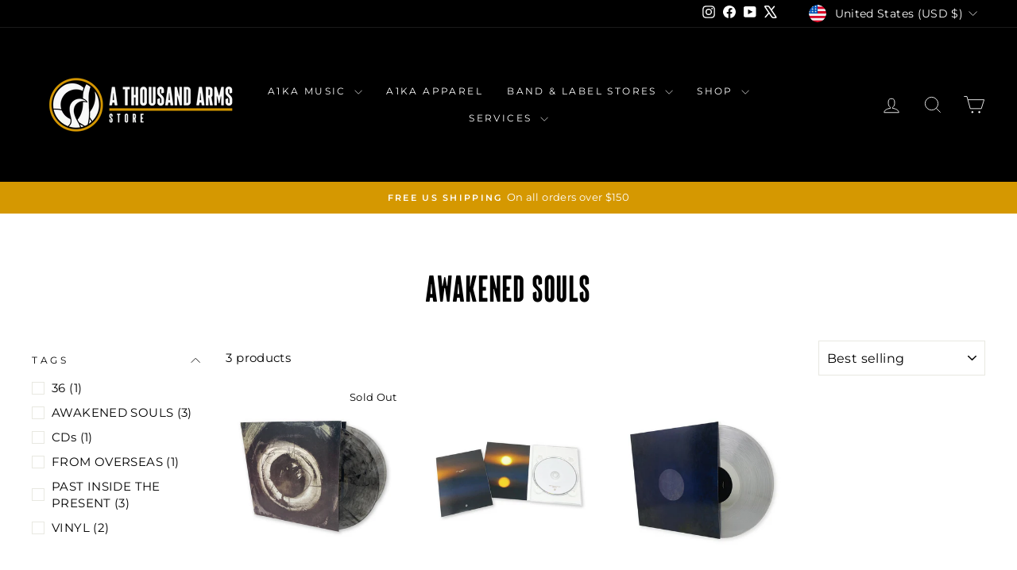

--- FILE ---
content_type: text/html; charset=utf-8
request_url: https://www.athousandarmsstore.com/collections/awakened-souls
body_size: 53365
content:
<!doctype html>
<html class="no-js" lang="en" dir="ltr">
<head>
  <meta charset="utf-8">
  <meta http-equiv="X-UA-Compatible" content="IE=edge,chrome=1">
  <meta name="viewport" content="width=device-width,initial-scale=1">
  <meta name="theme-color" content="#d59801">
  <link rel="canonical" href="https://www.athousandarmsstore.com/collections/awakened-souls">
  <link rel="preconnect" href="https://cdn.shopify.com" crossorigin>
  <link rel="preconnect" href="https://fonts.shopifycdn.com" crossorigin>
  <link rel="dns-prefetch" href="https://productreviews.shopifycdn.com">
  <link rel="dns-prefetch" href="https://ajax.googleapis.com">
  <link rel="dns-prefetch" href="https://maps.googleapis.com">
  <link rel="dns-prefetch" href="https://maps.gstatic.com"><link rel="shortcut icon" href="//www.athousandarmsstore.com/cdn/shop/files/A1KA_Logo_Store_Dark_Icon_1ce8d9c4-7f2f-4f5a-85e5-b38b3acd2a51_32x32.jpg?v=1691180948" type="image/png" /><title>AWAKENED SOULS
&ndash; A Thousand Arms
</title>
<meta property="og:site_name" content="A Thousand Arms">
  <meta property="og:url" content="https://www.athousandarmsstore.com/collections/awakened-souls">
  <meta property="og:title" content="AWAKENED SOULS">
  <meta property="og:type" content="website">
  <meta property="og:description" content="A Thousand Arms Store is your trusted source for post-rock vinyl records, band merchandise, and exclusive apparel from independent labels like dunk!records, Pelagic Records, and A Thousand Arms Music. Shop handpicked post-rock, post-metal, and ambient releases on vinyl, CD, and cassette — plus shirts, hoodies, and more"><meta property="og:image" content="http://www.athousandarmsstore.com/cdn/shop/files/A1KA_Logo_Store_HRZ_Dark.jpg?v=1745077376">
    <meta property="og:image:secure_url" content="https://www.athousandarmsstore.com/cdn/shop/files/A1KA_Logo_Store_HRZ_Dark.jpg?v=1745077376">
    <meta property="og:image:width" content="1200">
    <meta property="og:image:height" content="628"><meta name="twitter:site" content="@athousandarms">
  <meta name="twitter:card" content="summary_large_image">
  <meta name="twitter:title" content="AWAKENED SOULS">
  <meta name="twitter:description" content="A Thousand Arms Store is your trusted source for post-rock vinyl records, band merchandise, and exclusive apparel from independent labels like dunk!records, Pelagic Records, and A Thousand Arms Music. Shop handpicked post-rock, post-metal, and ambient releases on vinyl, CD, and cassette — plus shirts, hoodies, and more">
<style data-shopify>@font-face {
  font-family: Montserrat;
  font-weight: 400;
  font-style: normal;
  font-display: swap;
  src: url("//www.athousandarmsstore.com/cdn/fonts/montserrat/montserrat_n4.81949fa0ac9fd2021e16436151e8eaa539321637.woff2") format("woff2"),
       url("//www.athousandarmsstore.com/cdn/fonts/montserrat/montserrat_n4.a6c632ca7b62da89c3594789ba828388aac693fe.woff") format("woff");
}

  @font-face {
  font-family: Montserrat;
  font-weight: 400;
  font-style: normal;
  font-display: swap;
  src: url("//www.athousandarmsstore.com/cdn/fonts/montserrat/montserrat_n4.81949fa0ac9fd2021e16436151e8eaa539321637.woff2") format("woff2"),
       url("//www.athousandarmsstore.com/cdn/fonts/montserrat/montserrat_n4.a6c632ca7b62da89c3594789ba828388aac693fe.woff") format("woff");
}


  @font-face {
  font-family: Montserrat;
  font-weight: 600;
  font-style: normal;
  font-display: swap;
  src: url("//www.athousandarmsstore.com/cdn/fonts/montserrat/montserrat_n6.1326b3e84230700ef15b3a29fb520639977513e0.woff2") format("woff2"),
       url("//www.athousandarmsstore.com/cdn/fonts/montserrat/montserrat_n6.652f051080eb14192330daceed8cd53dfdc5ead9.woff") format("woff");
}

  @font-face {
  font-family: Montserrat;
  font-weight: 400;
  font-style: italic;
  font-display: swap;
  src: url("//www.athousandarmsstore.com/cdn/fonts/montserrat/montserrat_i4.5a4ea298b4789e064f62a29aafc18d41f09ae59b.woff2") format("woff2"),
       url("//www.athousandarmsstore.com/cdn/fonts/montserrat/montserrat_i4.072b5869c5e0ed5b9d2021e4c2af132e16681ad2.woff") format("woff");
}

  @font-face {
  font-family: Montserrat;
  font-weight: 600;
  font-style: italic;
  font-display: swap;
  src: url("//www.athousandarmsstore.com/cdn/fonts/montserrat/montserrat_i6.e90155dd2f004112a61c0322d66d1f59dadfa84b.woff2") format("woff2"),
       url("//www.athousandarmsstore.com/cdn/fonts/montserrat/montserrat_i6.41470518d8e9d7f1bcdd29a447c2397e5393943f.woff") format("woff");
}

</style><link href="//www.athousandarmsstore.com/cdn/shop/t/8/assets/theme.css?v=93626464380700918791756828809" rel="stylesheet" type="text/css" media="all" />
<style data-shopify>:root {
    --typeHeaderPrimary: Montserrat;
    --typeHeaderFallback: sans-serif;
    --typeHeaderSize: 40px;
    --typeHeaderWeight: 400;
    --typeHeaderLineHeight: 1;
    --typeHeaderSpacing: 0.05em;

    --typeBasePrimary:Montserrat;
    --typeBaseFallback:sans-serif;
    --typeBaseSize: 15px;
    --typeBaseWeight: 400;
    --typeBaseSpacing: 0.025em;
    --typeBaseLineHeight: 1.6;
    --typeBaselineHeightMinus01: 1.5;

    --typeCollectionTitle: 15px;

    --iconWeight: 2px;
    --iconLinecaps: miter;

    
        --buttonRadius: 0;
    

    --colorGridOverlayOpacity: 0.2;
    --colorAnnouncement: #d59801;
    --colorAnnouncementText: #ffffff;

    --colorBody: #ffffff;
    --colorBodyAlpha05: rgba(255, 255, 255, 0.05);
    --colorBodyDim: #f2f2f2;
    --colorBodyLightDim: #fafafa;
    --colorBodyMediumDim: #f5f5f5;


    --colorBorder: #e8e8e1;

    --colorBtnPrimary: #d59801;
    --colorBtnPrimaryLight: #feb80b;
    --colorBtnPrimaryDim: #bc8601;
    --colorBtnPrimaryText: #ffffff;

    --colorCartDot: #d59801;

    --colorDrawers: #ffffff;
    --colorDrawersDim: #f2f2f2;
    --colorDrawerBorder: #e8e8e1;
    --colorDrawerText: #000000;
    --colorDrawerTextDark: #000000;
    --colorDrawerButton: #d59801;
    --colorDrawerButtonText: #ffffff;

    --colorFooter: #000000;
    --colorFooterText: #ffffff;
    --colorFooterTextAlpha01: #ffffff;

    --colorGridOverlay: #000000;
    --colorGridOverlayOpacity: 0.1;

    --colorHeaderTextAlpha01: rgba(255, 255, 255, 0.1);

    --colorHeroText: #ffffff;

    --colorSmallImageBg: #ffffff;
    --colorLargeImageBg: #0f0f0f;

    --colorImageOverlay: #000000;
    --colorImageOverlayOpacity: 0.1;
    --colorImageOverlayTextShadow: 0.2;

    --colorLink: #000000;

    --colorModalBg: rgba(230, 230, 230, 0.6);

    --colorNav: #000000;
    --colorNavText: #ffffff;

    --colorPrice: #1c1d1d;

    --colorSaleTag: #1c1d1d;
    --colorSaleTagText: #ffffff;

    --colorTextBody: #000000;
    --colorTextBodyAlpha015: rgba(0, 0, 0, 0.15);
    --colorTextBodyAlpha005: rgba(0, 0, 0, 0.05);
    --colorTextBodyAlpha008: rgba(0, 0, 0, 0.08);
    --colorTextSavings: #C20000;

    --urlIcoSelect: url(//www.athousandarmsstore.com/cdn/shop/t/8/assets/ico-select.svg);
    --urlIcoSelectFooter: url(//www.athousandarmsstore.com/cdn/shop/t/8/assets/ico-select-footer.svg);
    --urlIcoSelectWhite: url(//www.athousandarmsstore.com/cdn/shop/t/8/assets/ico-select-white.svg);

    --grid-gutter: 17px;
    --drawer-gutter: 20px;

    --sizeChartMargin: 25px 0;
    --sizeChartIconMargin: 5px;

    --newsletterReminderPadding: 40px;

    /*Shop Pay Installments*/
    --color-body-text: #000000;
    --color-body: #ffffff;
    --color-bg: #ffffff;
    }

    .placeholder-content {
    background-image: linear-gradient(100deg, #ffffff 40%, #f7f7f7 63%, #ffffff 79%);
    }</style><script>
    document.documentElement.className = document.documentElement.className.replace('no-js', 'js');

    window.theme = window.theme || {};
    theme.routes = {
      home: "/",
      cart: "/cart.js",
      cartPage: "/cart",
      cartAdd: "/cart/add.js",
      cartChange: "/cart/change.js",
      search: "/search",
      predictiveSearch: "/search/suggest"
    };
    theme.strings = {
      soldOut: "Sold Out",
      unavailable: "Unavailable",
      inStockLabel: "In stock, ready to ship",
      oneStockLabel: "Low stock - [count] item left",
      otherStockLabel: "Low stock - [count] items left",
      willNotShipUntil: "Ready to ship [date]",
      willBeInStockAfter: "Back in stock [date]",
      waitingForStock: "Backordered, shipping soon",
      savePrice: "Save [saved_amount]",
      cartEmpty: "Your cart is currently empty.",
      cartTermsConfirmation: "You must agree with the terms and conditions of sales to check out",
      searchCollections: "Collections",
      searchPages: "Pages",
      searchArticles: "Articles",
      productFrom: "from ",
      maxQuantity: "You can only have [quantity] of [title] in your cart."
    };
    theme.settings = {
      cartType: "drawer",
      isCustomerTemplate: false,
      moneyFormat: "${{amount}}",
      saveType: "dollar",
      productImageSize: "square",
      productImageCover: false,
      predictiveSearch: true,
      predictiveSearchType: null,
      predictiveSearchVendor: false,
      predictiveSearchPrice: false,
      quickView: false,
      themeName: 'Impulse',
      themeVersion: "8.0.0"
    };
  </script>

  <script>window.performance && window.performance.mark && window.performance.mark('shopify.content_for_header.start');</script><meta name="google-site-verification" content="GFGkZEomm0KNx0fPBgUTsV9SkAfdzfpap4FH0d_v8UY">
<meta name="facebook-domain-verification" content="gb4eb0bx290uh4yob6nbacwig4yuwm">
<meta id="shopify-digital-wallet" name="shopify-digital-wallet" content="/22793091/digital_wallets/dialog">
<meta name="shopify-checkout-api-token" content="85cae23d804118130e7ac5921de2c2e7">
<meta id="in-context-paypal-metadata" data-shop-id="22793091" data-venmo-supported="false" data-environment="production" data-locale="en_US" data-paypal-v4="true" data-currency="USD">
<link rel="alternate" type="application/atom+xml" title="Feed" href="/collections/awakened-souls.atom" />
<link rel="alternate" type="application/json+oembed" href="https://www.athousandarmsstore.com/collections/awakened-souls.oembed">
<script async="async" src="/checkouts/internal/preloads.js?locale=en-US"></script>
<link rel="preconnect" href="https://shop.app" crossorigin="anonymous">
<script async="async" src="https://shop.app/checkouts/internal/preloads.js?locale=en-US&shop_id=22793091" crossorigin="anonymous"></script>
<script id="apple-pay-shop-capabilities" type="application/json">{"shopId":22793091,"countryCode":"US","currencyCode":"USD","merchantCapabilities":["supports3DS"],"merchantId":"gid:\/\/shopify\/Shop\/22793091","merchantName":"A Thousand Arms","requiredBillingContactFields":["postalAddress","email"],"requiredShippingContactFields":["postalAddress","email"],"shippingType":"shipping","supportedNetworks":["visa","masterCard","amex","discover","elo","jcb"],"total":{"type":"pending","label":"A Thousand Arms","amount":"1.00"},"shopifyPaymentsEnabled":true,"supportsSubscriptions":true}</script>
<script id="shopify-features" type="application/json">{"accessToken":"85cae23d804118130e7ac5921de2c2e7","betas":["rich-media-storefront-analytics"],"domain":"www.athousandarmsstore.com","predictiveSearch":true,"shopId":22793091,"locale":"en"}</script>
<script>var Shopify = Shopify || {};
Shopify.shop = "a-thousand-arms.myshopify.com";
Shopify.locale = "en";
Shopify.currency = {"active":"USD","rate":"1.0"};
Shopify.country = "US";
Shopify.theme = {"name":"Updated copy of Impulse","id":181391687966,"schema_name":"Impulse","schema_version":"8.0.0","theme_store_id":857,"role":"main"};
Shopify.theme.handle = "null";
Shopify.theme.style = {"id":null,"handle":null};
Shopify.cdnHost = "www.athousandarmsstore.com/cdn";
Shopify.routes = Shopify.routes || {};
Shopify.routes.root = "/";</script>
<script type="module">!function(o){(o.Shopify=o.Shopify||{}).modules=!0}(window);</script>
<script>!function(o){function n(){var o=[];function n(){o.push(Array.prototype.slice.apply(arguments))}return n.q=o,n}var t=o.Shopify=o.Shopify||{};t.loadFeatures=n(),t.autoloadFeatures=n()}(window);</script>
<script>
  window.ShopifyPay = window.ShopifyPay || {};
  window.ShopifyPay.apiHost = "shop.app\/pay";
  window.ShopifyPay.redirectState = null;
</script>
<script id="shop-js-analytics" type="application/json">{"pageType":"collection"}</script>
<script defer="defer" async type="module" src="//www.athousandarmsstore.com/cdn/shopifycloud/shop-js/modules/v2/client.init-shop-cart-sync_BApSsMSl.en.esm.js"></script>
<script defer="defer" async type="module" src="//www.athousandarmsstore.com/cdn/shopifycloud/shop-js/modules/v2/chunk.common_CBoos6YZ.esm.js"></script>
<script type="module">
  await import("//www.athousandarmsstore.com/cdn/shopifycloud/shop-js/modules/v2/client.init-shop-cart-sync_BApSsMSl.en.esm.js");
await import("//www.athousandarmsstore.com/cdn/shopifycloud/shop-js/modules/v2/chunk.common_CBoos6YZ.esm.js");

  window.Shopify.SignInWithShop?.initShopCartSync?.({"fedCMEnabled":true,"windoidEnabled":true});

</script>
<script>
  window.Shopify = window.Shopify || {};
  if (!window.Shopify.featureAssets) window.Shopify.featureAssets = {};
  window.Shopify.featureAssets['shop-js'] = {"shop-cart-sync":["modules/v2/client.shop-cart-sync_DJczDl9f.en.esm.js","modules/v2/chunk.common_CBoos6YZ.esm.js"],"init-fed-cm":["modules/v2/client.init-fed-cm_BzwGC0Wi.en.esm.js","modules/v2/chunk.common_CBoos6YZ.esm.js"],"init-windoid":["modules/v2/client.init-windoid_BS26ThXS.en.esm.js","modules/v2/chunk.common_CBoos6YZ.esm.js"],"init-shop-email-lookup-coordinator":["modules/v2/client.init-shop-email-lookup-coordinator_DFwWcvrS.en.esm.js","modules/v2/chunk.common_CBoos6YZ.esm.js"],"shop-cash-offers":["modules/v2/client.shop-cash-offers_DthCPNIO.en.esm.js","modules/v2/chunk.common_CBoos6YZ.esm.js","modules/v2/chunk.modal_Bu1hFZFC.esm.js"],"shop-button":["modules/v2/client.shop-button_D_JX508o.en.esm.js","modules/v2/chunk.common_CBoos6YZ.esm.js"],"shop-toast-manager":["modules/v2/client.shop-toast-manager_tEhgP2F9.en.esm.js","modules/v2/chunk.common_CBoos6YZ.esm.js"],"avatar":["modules/v2/client.avatar_BTnouDA3.en.esm.js"],"pay-button":["modules/v2/client.pay-button_BuNmcIr_.en.esm.js","modules/v2/chunk.common_CBoos6YZ.esm.js"],"init-shop-cart-sync":["modules/v2/client.init-shop-cart-sync_BApSsMSl.en.esm.js","modules/v2/chunk.common_CBoos6YZ.esm.js"],"shop-login-button":["modules/v2/client.shop-login-button_DwLgFT0K.en.esm.js","modules/v2/chunk.common_CBoos6YZ.esm.js","modules/v2/chunk.modal_Bu1hFZFC.esm.js"],"init-customer-accounts-sign-up":["modules/v2/client.init-customer-accounts-sign-up_TlVCiykN.en.esm.js","modules/v2/client.shop-login-button_DwLgFT0K.en.esm.js","modules/v2/chunk.common_CBoos6YZ.esm.js","modules/v2/chunk.modal_Bu1hFZFC.esm.js"],"init-shop-for-new-customer-accounts":["modules/v2/client.init-shop-for-new-customer-accounts_DrjXSI53.en.esm.js","modules/v2/client.shop-login-button_DwLgFT0K.en.esm.js","modules/v2/chunk.common_CBoos6YZ.esm.js","modules/v2/chunk.modal_Bu1hFZFC.esm.js"],"init-customer-accounts":["modules/v2/client.init-customer-accounts_C0Oh2ljF.en.esm.js","modules/v2/client.shop-login-button_DwLgFT0K.en.esm.js","modules/v2/chunk.common_CBoos6YZ.esm.js","modules/v2/chunk.modal_Bu1hFZFC.esm.js"],"shop-follow-button":["modules/v2/client.shop-follow-button_C5D3XtBb.en.esm.js","modules/v2/chunk.common_CBoos6YZ.esm.js","modules/v2/chunk.modal_Bu1hFZFC.esm.js"],"checkout-modal":["modules/v2/client.checkout-modal_8TC_1FUY.en.esm.js","modules/v2/chunk.common_CBoos6YZ.esm.js","modules/v2/chunk.modal_Bu1hFZFC.esm.js"],"lead-capture":["modules/v2/client.lead-capture_D-pmUjp9.en.esm.js","modules/v2/chunk.common_CBoos6YZ.esm.js","modules/v2/chunk.modal_Bu1hFZFC.esm.js"],"shop-login":["modules/v2/client.shop-login_BmtnoEUo.en.esm.js","modules/v2/chunk.common_CBoos6YZ.esm.js","modules/v2/chunk.modal_Bu1hFZFC.esm.js"],"payment-terms":["modules/v2/client.payment-terms_BHOWV7U_.en.esm.js","modules/v2/chunk.common_CBoos6YZ.esm.js","modules/v2/chunk.modal_Bu1hFZFC.esm.js"]};
</script>
<script>(function() {
  var isLoaded = false;
  function asyncLoad() {
    if (isLoaded) return;
    isLoaded = true;
    var urls = ["\/\/d1liekpayvooaz.cloudfront.net\/apps\/customizery\/customizery.js?shop=a-thousand-arms.myshopify.com","https:\/\/cloudsearch-1f874.kxcdn.com\/shopify.js?shop=a-thousand-arms.myshopify.com","https:\/\/js.smile.io\/v1\/smile-shopify.js?shop=a-thousand-arms.myshopify.com"];
    for (var i = 0; i < urls.length; i++) {
      var s = document.createElement('script');
      s.type = 'text/javascript';
      s.async = true;
      s.src = urls[i];
      var x = document.getElementsByTagName('script')[0];
      x.parentNode.insertBefore(s, x);
    }
  };
  if(window.attachEvent) {
    window.attachEvent('onload', asyncLoad);
  } else {
    window.addEventListener('load', asyncLoad, false);
  }
})();</script>
<script id="__st">var __st={"a":22793091,"offset":-25200,"reqid":"34c96a3e-7fe6-48e8-984f-b2b8ed023476-1768931332","pageurl":"www.athousandarmsstore.com\/collections\/awakened-souls","u":"3016c0bf1d98","p":"collection","rtyp":"collection","rid":173293600849};</script>
<script>window.ShopifyPaypalV4VisibilityTracking = true;</script>
<script id="captcha-bootstrap">!function(){'use strict';const t='contact',e='account',n='new_comment',o=[[t,t],['blogs',n],['comments',n],[t,'customer']],c=[[e,'customer_login'],[e,'guest_login'],[e,'recover_customer_password'],[e,'create_customer']],r=t=>t.map((([t,e])=>`form[action*='/${t}']:not([data-nocaptcha='true']) input[name='form_type'][value='${e}']`)).join(','),a=t=>()=>t?[...document.querySelectorAll(t)].map((t=>t.form)):[];function s(){const t=[...o],e=r(t);return a(e)}const i='password',u='form_key',d=['recaptcha-v3-token','g-recaptcha-response','h-captcha-response',i],f=()=>{try{return window.sessionStorage}catch{return}},m='__shopify_v',_=t=>t.elements[u];function p(t,e,n=!1){try{const o=window.sessionStorage,c=JSON.parse(o.getItem(e)),{data:r}=function(t){const{data:e,action:n}=t;return t[m]||n?{data:e,action:n}:{data:t,action:n}}(c);for(const[e,n]of Object.entries(r))t.elements[e]&&(t.elements[e].value=n);n&&o.removeItem(e)}catch(o){console.error('form repopulation failed',{error:o})}}const l='form_type',E='cptcha';function T(t){t.dataset[E]=!0}const w=window,h=w.document,L='Shopify',v='ce_forms',y='captcha';let A=!1;((t,e)=>{const n=(g='f06e6c50-85a8-45c8-87d0-21a2b65856fe',I='https://cdn.shopify.com/shopifycloud/storefront-forms-hcaptcha/ce_storefront_forms_captcha_hcaptcha.v1.5.2.iife.js',D={infoText:'Protected by hCaptcha',privacyText:'Privacy',termsText:'Terms'},(t,e,n)=>{const o=w[L][v],c=o.bindForm;if(c)return c(t,g,e,D).then(n);var r;o.q.push([[t,g,e,D],n]),r=I,A||(h.body.append(Object.assign(h.createElement('script'),{id:'captcha-provider',async:!0,src:r})),A=!0)});var g,I,D;w[L]=w[L]||{},w[L][v]=w[L][v]||{},w[L][v].q=[],w[L][y]=w[L][y]||{},w[L][y].protect=function(t,e){n(t,void 0,e),T(t)},Object.freeze(w[L][y]),function(t,e,n,w,h,L){const[v,y,A,g]=function(t,e,n){const i=e?o:[],u=t?c:[],d=[...i,...u],f=r(d),m=r(i),_=r(d.filter((([t,e])=>n.includes(e))));return[a(f),a(m),a(_),s()]}(w,h,L),I=t=>{const e=t.target;return e instanceof HTMLFormElement?e:e&&e.form},D=t=>v().includes(t);t.addEventListener('submit',(t=>{const e=I(t);if(!e)return;const n=D(e)&&!e.dataset.hcaptchaBound&&!e.dataset.recaptchaBound,o=_(e),c=g().includes(e)&&(!o||!o.value);(n||c)&&t.preventDefault(),c&&!n&&(function(t){try{if(!f())return;!function(t){const e=f();if(!e)return;const n=_(t);if(!n)return;const o=n.value;o&&e.removeItem(o)}(t);const e=Array.from(Array(32),(()=>Math.random().toString(36)[2])).join('');!function(t,e){_(t)||t.append(Object.assign(document.createElement('input'),{type:'hidden',name:u})),t.elements[u].value=e}(t,e),function(t,e){const n=f();if(!n)return;const o=[...t.querySelectorAll(`input[type='${i}']`)].map((({name:t})=>t)),c=[...d,...o],r={};for(const[a,s]of new FormData(t).entries())c.includes(a)||(r[a]=s);n.setItem(e,JSON.stringify({[m]:1,action:t.action,data:r}))}(t,e)}catch(e){console.error('failed to persist form',e)}}(e),e.submit())}));const S=(t,e)=>{t&&!t.dataset[E]&&(n(t,e.some((e=>e===t))),T(t))};for(const o of['focusin','change'])t.addEventListener(o,(t=>{const e=I(t);D(e)&&S(e,y())}));const B=e.get('form_key'),M=e.get(l),P=B&&M;t.addEventListener('DOMContentLoaded',(()=>{const t=y();if(P)for(const e of t)e.elements[l].value===M&&p(e,B);[...new Set([...A(),...v().filter((t=>'true'===t.dataset.shopifyCaptcha))])].forEach((e=>S(e,t)))}))}(h,new URLSearchParams(w.location.search),n,t,e,['guest_login'])})(!0,!0)}();</script>
<script integrity="sha256-4kQ18oKyAcykRKYeNunJcIwy7WH5gtpwJnB7kiuLZ1E=" data-source-attribution="shopify.loadfeatures" defer="defer" src="//www.athousandarmsstore.com/cdn/shopifycloud/storefront/assets/storefront/load_feature-a0a9edcb.js" crossorigin="anonymous"></script>
<script crossorigin="anonymous" defer="defer" src="//www.athousandarmsstore.com/cdn/shopifycloud/storefront/assets/shopify_pay/storefront-65b4c6d7.js?v=20250812"></script>
<script data-source-attribution="shopify.dynamic_checkout.dynamic.init">var Shopify=Shopify||{};Shopify.PaymentButton=Shopify.PaymentButton||{isStorefrontPortableWallets:!0,init:function(){window.Shopify.PaymentButton.init=function(){};var t=document.createElement("script");t.src="https://www.athousandarmsstore.com/cdn/shopifycloud/portable-wallets/latest/portable-wallets.en.js",t.type="module",document.head.appendChild(t)}};
</script>
<script data-source-attribution="shopify.dynamic_checkout.buyer_consent">
  function portableWalletsHideBuyerConsent(e){var t=document.getElementById("shopify-buyer-consent"),n=document.getElementById("shopify-subscription-policy-button");t&&n&&(t.classList.add("hidden"),t.setAttribute("aria-hidden","true"),n.removeEventListener("click",e))}function portableWalletsShowBuyerConsent(e){var t=document.getElementById("shopify-buyer-consent"),n=document.getElementById("shopify-subscription-policy-button");t&&n&&(t.classList.remove("hidden"),t.removeAttribute("aria-hidden"),n.addEventListener("click",e))}window.Shopify?.PaymentButton&&(window.Shopify.PaymentButton.hideBuyerConsent=portableWalletsHideBuyerConsent,window.Shopify.PaymentButton.showBuyerConsent=portableWalletsShowBuyerConsent);
</script>
<script data-source-attribution="shopify.dynamic_checkout.cart.bootstrap">document.addEventListener("DOMContentLoaded",(function(){function t(){return document.querySelector("shopify-accelerated-checkout-cart, shopify-accelerated-checkout")}if(t())Shopify.PaymentButton.init();else{new MutationObserver((function(e,n){t()&&(Shopify.PaymentButton.init(),n.disconnect())})).observe(document.body,{childList:!0,subtree:!0})}}));
</script>
<link id="shopify-accelerated-checkout-styles" rel="stylesheet" media="screen" href="https://www.athousandarmsstore.com/cdn/shopifycloud/portable-wallets/latest/accelerated-checkout-backwards-compat.css" crossorigin="anonymous">
<style id="shopify-accelerated-checkout-cart">
        #shopify-buyer-consent {
  margin-top: 1em;
  display: inline-block;
  width: 100%;
}

#shopify-buyer-consent.hidden {
  display: none;
}

#shopify-subscription-policy-button {
  background: none;
  border: none;
  padding: 0;
  text-decoration: underline;
  font-size: inherit;
  cursor: pointer;
}

#shopify-subscription-policy-button::before {
  box-shadow: none;
}

      </style>

<script>window.performance && window.performance.mark && window.performance.mark('shopify.content_for_header.end');</script>

  <script src="//www.athousandarmsstore.com/cdn/shop/t/8/assets/vendor-scripts-v11.js" defer="defer"></script><link rel="stylesheet" href="//www.athousandarmsstore.com/cdn/shop/t/8/assets/country-flags.css"><script src="//www.athousandarmsstore.com/cdn/shop/t/8/assets/theme.js?v=22325264162658116151756828772" defer="defer"></script>
<!-- BEGIN app block: shopify://apps/cozy-image-gallery/blocks/Cozy_Image_Gallery_1.0.0/9808695d-eb84-434d-80d6-cfbcef2d7548 --><script src="https://cdnig.addons.business/embed/cloud/a-thousand-arms/cziframeagent.js?v=212104101107&token=fzvm2515061pzIeI&shop=a-thousand-arms.myshopify.com"></script>



<!-- END app block --><!-- BEGIN app block: shopify://apps/fontify/blocks/app-embed/334490e2-2153-4a2e-a452-e90bdeffa3cc --><link rel="preconnect" href="https://cdn.nitroapps.co" crossorigin=""><!-- shop nitro_fontify metafields --><style type="text/css" id="nitro-fontify" >
				 
		 
					@font-face {
				font-family: 'Sherman';
				src: url(https://cdn.nitroapps.co/fontify/a-thousand-arms.myshopify.com/sherman.ttf?v=1699209064);
                font-display: swap;
			}
			h1,h2,h3,h5,h6 {
				font-family: 'Sherman' !important;
				
			}
		 
		
	</style>
<script>
    console.log(null);
    console.log(null);
  </script><script
  type="text/javascript"
  id="fontify-scripts"
>
  
  (function () {
    // Prevent duplicate execution
    if (window.fontifyScriptInitialized) {
      return;
    }
    window.fontifyScriptInitialized = true;

    if (window.opener) {
      // Remove existing listener if any before adding new one
      if (window.fontifyMessageListener) {
        window.removeEventListener('message', window.fontifyMessageListener, false);
      }

      function watchClosedWindow() {
        let itv = setInterval(function () {
          if (!window.opener || window.opener.closed) {
            clearInterval(itv);
            window.close();
          }
        }, 1000);
      }

      // Helper function to inject scripts and links from vite-tag content
      function injectScript(encodedContent) {
        

        // Decode HTML entities
        const tempTextarea = document.createElement('textarea');
        tempTextarea.innerHTML = encodedContent;
        const viteContent = tempTextarea.value;

        // Parse HTML content
        const tempDiv = document.createElement('div');
        tempDiv.innerHTML = viteContent;

        // Track duplicates within tempDiv only
        const scriptIds = new Set();
        const scriptSrcs = new Set();
        const linkKeys = new Set();

        // Helper to clone element attributes
        function cloneAttributes(source, target) {
          Array.from(source.attributes).forEach(function(attr) {
            if (attr.name === 'crossorigin') {
              target.crossOrigin = attr.value;
            } else {
              target.setAttribute(attr.name, attr.value);
            }
          });
          if (source.textContent) {
            target.textContent = source.textContent;
          }
        }

        // Inject scripts (filter duplicates within tempDiv)
        tempDiv.querySelectorAll('script').forEach(function(script) {
          const scriptId = script.getAttribute('id');
          const scriptSrc = script.getAttribute('src');

          // Skip if duplicate in tempDiv
          if ((scriptId && scriptIds.has(scriptId)) || (scriptSrc && scriptSrcs.has(scriptSrc))) {
            return;
          }

          // Track script
          if (scriptId) scriptIds.add(scriptId);
          if (scriptSrc) scriptSrcs.add(scriptSrc);

          // Clone and inject
          const newScript = document.createElement('script');
          cloneAttributes(script, newScript);

          document.head.appendChild(newScript);
        });

        // Inject links (filter duplicates within tempDiv)
        tempDiv.querySelectorAll('link').forEach(function(link) {
          const linkHref = link.getAttribute('href');
          const linkRel = link.getAttribute('rel') || '';
          const key = linkHref + '|' + linkRel;

          // Skip if duplicate in tempDiv
          if (linkHref && linkKeys.has(key)) {
            return;
          }

          // Track link
          if (linkHref) linkKeys.add(key);

          // Clone and inject
          const newLink = document.createElement('link');
          cloneAttributes(link, newLink);
          document.head.appendChild(newLink);
        });
      }

      // Function to apply preview font data


      function receiveMessage(event) {
        watchClosedWindow();
        if (event.data.action == 'fontify_ready') {
          console.log('fontify_ready');
          injectScript(`&lt;!-- BEGIN app snippet: vite-tag --&gt;


  &lt;script src=&quot;https://cdn.shopify.com/extensions/019bafe3-77e1-7e6a-87b2-cbeff3e5cd6f/fontify-polaris-11/assets/main-B3V8Mu2P.js&quot; type=&quot;module&quot; crossorigin=&quot;anonymous&quot;&gt;&lt;/script&gt;

&lt;!-- END app snippet --&gt;
  &lt;!-- BEGIN app snippet: vite-tag --&gt;


  &lt;link href=&quot;//cdn.shopify.com/extensions/019bafe3-77e1-7e6a-87b2-cbeff3e5cd6f/fontify-polaris-11/assets/main-GVRB1u2d.css&quot; rel=&quot;stylesheet&quot; type=&quot;text/css&quot; media=&quot;all&quot; /&gt;

&lt;!-- END app snippet --&gt;
`);

        } else if (event.data.action == 'font_audit_ready') {
          injectScript(`&lt;!-- BEGIN app snippet: vite-tag --&gt;


  &lt;script src=&quot;https://cdn.shopify.com/extensions/019bafe3-77e1-7e6a-87b2-cbeff3e5cd6f/fontify-polaris-11/assets/audit-DDeWPAiq.js&quot; type=&quot;module&quot; crossorigin=&quot;anonymous&quot;&gt;&lt;/script&gt;

&lt;!-- END app snippet --&gt;
  &lt;!-- BEGIN app snippet: vite-tag --&gt;


  &lt;link href=&quot;//cdn.shopify.com/extensions/019bafe3-77e1-7e6a-87b2-cbeff3e5cd6f/fontify-polaris-11/assets/audit-CNr6hPle.css&quot; rel=&quot;stylesheet&quot; type=&quot;text/css&quot; media=&quot;all&quot; /&gt;

&lt;!-- END app snippet --&gt;
`);

        } else if (event.data.action == 'preview_font_data') {
          const fontData = event?.data || null;
          window.fontifyPreviewData = fontData;
          injectScript(`&lt;!-- BEGIN app snippet: vite-tag --&gt;


  &lt;script src=&quot;https://cdn.shopify.com/extensions/019bafe3-77e1-7e6a-87b2-cbeff3e5cd6f/fontify-polaris-11/assets/preview-CH6oXAfY.js&quot; type=&quot;module&quot; crossorigin=&quot;anonymous&quot;&gt;&lt;/script&gt;

&lt;!-- END app snippet --&gt;
`);
        }
      }

      // Store reference to listener for cleanup
      window.fontifyMessageListener = receiveMessage;
      window.addEventListener('message', receiveMessage, false);

      // Send init message when window is opened from opener
      if (window.opener) {
        window.opener.postMessage({ action: `${window.name}_init`, data: JSON.parse(JSON.stringify({})) }, '*');
      }
    }
  })();
</script>


<!-- END app block --><!-- BEGIN app block: shopify://apps/xcloud-search-product-filter/blocks/cloudsearch_opt/8ddbd0bf-e311-492e-ab28-69d0ad268fac --><!-- END app block --><script src="https://cdn.shopify.com/extensions/019bd851-85ed-795f-8647-0f9a2d79de29/smile-io-269/assets/smile-loader.js" type="text/javascript" defer="defer"></script>
<script src="https://cdn.shopify.com/extensions/019b8d54-2388-79d8-becc-d32a3afe2c7a/omnisend-50/assets/omnisend-in-shop.js" type="text/javascript" defer="defer"></script>
<script src="https://cdn.shopify.com/extensions/019b03f2-74ec-7b24-a3a5-6d0193115a31/cloudsearch-63/assets/shopify.js" type="text/javascript" defer="defer"></script>
<script src="https://cdn.shopify.com/extensions/019b0ca3-aa13-7aa2-a0b4-6cb667a1f6f7/essential-countdown-timer-55/assets/countdown_timer_essential_apps.min.js" type="text/javascript" defer="defer"></script>
<link href="https://monorail-edge.shopifysvc.com" rel="dns-prefetch">
<script>(function(){if ("sendBeacon" in navigator && "performance" in window) {try {var session_token_from_headers = performance.getEntriesByType('navigation')[0].serverTiming.find(x => x.name == '_s').description;} catch {var session_token_from_headers = undefined;}var session_cookie_matches = document.cookie.match(/_shopify_s=([^;]*)/);var session_token_from_cookie = session_cookie_matches && session_cookie_matches.length === 2 ? session_cookie_matches[1] : "";var session_token = session_token_from_headers || session_token_from_cookie || "";function handle_abandonment_event(e) {var entries = performance.getEntries().filter(function(entry) {return /monorail-edge.shopifysvc.com/.test(entry.name);});if (!window.abandonment_tracked && entries.length === 0) {window.abandonment_tracked = true;var currentMs = Date.now();var navigation_start = performance.timing.navigationStart;var payload = {shop_id: 22793091,url: window.location.href,navigation_start,duration: currentMs - navigation_start,session_token,page_type: "collection"};window.navigator.sendBeacon("https://monorail-edge.shopifysvc.com/v1/produce", JSON.stringify({schema_id: "online_store_buyer_site_abandonment/1.1",payload: payload,metadata: {event_created_at_ms: currentMs,event_sent_at_ms: currentMs}}));}}window.addEventListener('pagehide', handle_abandonment_event);}}());</script>
<script id="web-pixels-manager-setup">(function e(e,d,r,n,o){if(void 0===o&&(o={}),!Boolean(null===(a=null===(i=window.Shopify)||void 0===i?void 0:i.analytics)||void 0===a?void 0:a.replayQueue)){var i,a;window.Shopify=window.Shopify||{};var t=window.Shopify;t.analytics=t.analytics||{};var s=t.analytics;s.replayQueue=[],s.publish=function(e,d,r){return s.replayQueue.push([e,d,r]),!0};try{self.performance.mark("wpm:start")}catch(e){}var l=function(){var e={modern:/Edge?\/(1{2}[4-9]|1[2-9]\d|[2-9]\d{2}|\d{4,})\.\d+(\.\d+|)|Firefox\/(1{2}[4-9]|1[2-9]\d|[2-9]\d{2}|\d{4,})\.\d+(\.\d+|)|Chrom(ium|e)\/(9{2}|\d{3,})\.\d+(\.\d+|)|(Maci|X1{2}).+ Version\/(15\.\d+|(1[6-9]|[2-9]\d|\d{3,})\.\d+)([,.]\d+|)( \(\w+\)|)( Mobile\/\w+|) Safari\/|Chrome.+OPR\/(9{2}|\d{3,})\.\d+\.\d+|(CPU[ +]OS|iPhone[ +]OS|CPU[ +]iPhone|CPU IPhone OS|CPU iPad OS)[ +]+(15[._]\d+|(1[6-9]|[2-9]\d|\d{3,})[._]\d+)([._]\d+|)|Android:?[ /-](13[3-9]|1[4-9]\d|[2-9]\d{2}|\d{4,})(\.\d+|)(\.\d+|)|Android.+Firefox\/(13[5-9]|1[4-9]\d|[2-9]\d{2}|\d{4,})\.\d+(\.\d+|)|Android.+Chrom(ium|e)\/(13[3-9]|1[4-9]\d|[2-9]\d{2}|\d{4,})\.\d+(\.\d+|)|SamsungBrowser\/([2-9]\d|\d{3,})\.\d+/,legacy:/Edge?\/(1[6-9]|[2-9]\d|\d{3,})\.\d+(\.\d+|)|Firefox\/(5[4-9]|[6-9]\d|\d{3,})\.\d+(\.\d+|)|Chrom(ium|e)\/(5[1-9]|[6-9]\d|\d{3,})\.\d+(\.\d+|)([\d.]+$|.*Safari\/(?![\d.]+ Edge\/[\d.]+$))|(Maci|X1{2}).+ Version\/(10\.\d+|(1[1-9]|[2-9]\d|\d{3,})\.\d+)([,.]\d+|)( \(\w+\)|)( Mobile\/\w+|) Safari\/|Chrome.+OPR\/(3[89]|[4-9]\d|\d{3,})\.\d+\.\d+|(CPU[ +]OS|iPhone[ +]OS|CPU[ +]iPhone|CPU IPhone OS|CPU iPad OS)[ +]+(10[._]\d+|(1[1-9]|[2-9]\d|\d{3,})[._]\d+)([._]\d+|)|Android:?[ /-](13[3-9]|1[4-9]\d|[2-9]\d{2}|\d{4,})(\.\d+|)(\.\d+|)|Mobile Safari.+OPR\/([89]\d|\d{3,})\.\d+\.\d+|Android.+Firefox\/(13[5-9]|1[4-9]\d|[2-9]\d{2}|\d{4,})\.\d+(\.\d+|)|Android.+Chrom(ium|e)\/(13[3-9]|1[4-9]\d|[2-9]\d{2}|\d{4,})\.\d+(\.\d+|)|Android.+(UC? ?Browser|UCWEB|U3)[ /]?(15\.([5-9]|\d{2,})|(1[6-9]|[2-9]\d|\d{3,})\.\d+)\.\d+|SamsungBrowser\/(5\.\d+|([6-9]|\d{2,})\.\d+)|Android.+MQ{2}Browser\/(14(\.(9|\d{2,})|)|(1[5-9]|[2-9]\d|\d{3,})(\.\d+|))(\.\d+|)|K[Aa][Ii]OS\/(3\.\d+|([4-9]|\d{2,})\.\d+)(\.\d+|)/},d=e.modern,r=e.legacy,n=navigator.userAgent;return n.match(d)?"modern":n.match(r)?"legacy":"unknown"}(),u="modern"===l?"modern":"legacy",c=(null!=n?n:{modern:"",legacy:""})[u],f=function(e){return[e.baseUrl,"/wpm","/b",e.hashVersion,"modern"===e.buildTarget?"m":"l",".js"].join("")}({baseUrl:d,hashVersion:r,buildTarget:u}),m=function(e){var d=e.version,r=e.bundleTarget,n=e.surface,o=e.pageUrl,i=e.monorailEndpoint;return{emit:function(e){var a=e.status,t=e.errorMsg,s=(new Date).getTime(),l=JSON.stringify({metadata:{event_sent_at_ms:s},events:[{schema_id:"web_pixels_manager_load/3.1",payload:{version:d,bundle_target:r,page_url:o,status:a,surface:n,error_msg:t},metadata:{event_created_at_ms:s}}]});if(!i)return console&&console.warn&&console.warn("[Web Pixels Manager] No Monorail endpoint provided, skipping logging."),!1;try{return self.navigator.sendBeacon.bind(self.navigator)(i,l)}catch(e){}var u=new XMLHttpRequest;try{return u.open("POST",i,!0),u.setRequestHeader("Content-Type","text/plain"),u.send(l),!0}catch(e){return console&&console.warn&&console.warn("[Web Pixels Manager] Got an unhandled error while logging to Monorail."),!1}}}}({version:r,bundleTarget:l,surface:e.surface,pageUrl:self.location.href,monorailEndpoint:e.monorailEndpoint});try{o.browserTarget=l,function(e){var d=e.src,r=e.async,n=void 0===r||r,o=e.onload,i=e.onerror,a=e.sri,t=e.scriptDataAttributes,s=void 0===t?{}:t,l=document.createElement("script"),u=document.querySelector("head"),c=document.querySelector("body");if(l.async=n,l.src=d,a&&(l.integrity=a,l.crossOrigin="anonymous"),s)for(var f in s)if(Object.prototype.hasOwnProperty.call(s,f))try{l.dataset[f]=s[f]}catch(e){}if(o&&l.addEventListener("load",o),i&&l.addEventListener("error",i),u)u.appendChild(l);else{if(!c)throw new Error("Did not find a head or body element to append the script");c.appendChild(l)}}({src:f,async:!0,onload:function(){if(!function(){var e,d;return Boolean(null===(d=null===(e=window.Shopify)||void 0===e?void 0:e.analytics)||void 0===d?void 0:d.initialized)}()){var d=window.webPixelsManager.init(e)||void 0;if(d){var r=window.Shopify.analytics;r.replayQueue.forEach((function(e){var r=e[0],n=e[1],o=e[2];d.publishCustomEvent(r,n,o)})),r.replayQueue=[],r.publish=d.publishCustomEvent,r.visitor=d.visitor,r.initialized=!0}}},onerror:function(){return m.emit({status:"failed",errorMsg:"".concat(f," has failed to load")})},sri:function(e){var d=/^sha384-[A-Za-z0-9+/=]+$/;return"string"==typeof e&&d.test(e)}(c)?c:"",scriptDataAttributes:o}),m.emit({status:"loading"})}catch(e){m.emit({status:"failed",errorMsg:(null==e?void 0:e.message)||"Unknown error"})}}})({shopId: 22793091,storefrontBaseUrl: "https://www.athousandarmsstore.com",extensionsBaseUrl: "https://extensions.shopifycdn.com/cdn/shopifycloud/web-pixels-manager",monorailEndpoint: "https://monorail-edge.shopifysvc.com/unstable/produce_batch",surface: "storefront-renderer",enabledBetaFlags: ["2dca8a86"],webPixelsConfigList: [{"id":"834961694","configuration":"{\"config\":\"{\\\"pixel_id\\\":\\\"GT-MR8GSVT\\\",\\\"target_country\\\":\\\"US\\\",\\\"gtag_events\\\":[{\\\"type\\\":\\\"purchase\\\",\\\"action_label\\\":\\\"MC-HDGGBN2D2V\\\"},{\\\"type\\\":\\\"page_view\\\",\\\"action_label\\\":\\\"MC-HDGGBN2D2V\\\"},{\\\"type\\\":\\\"view_item\\\",\\\"action_label\\\":\\\"MC-HDGGBN2D2V\\\"}],\\\"enable_monitoring_mode\\\":false}\"}","eventPayloadVersion":"v1","runtimeContext":"OPEN","scriptVersion":"b2a88bafab3e21179ed38636efcd8a93","type":"APP","apiClientId":1780363,"privacyPurposes":[],"dataSharingAdjustments":{"protectedCustomerApprovalScopes":["read_customer_address","read_customer_email","read_customer_name","read_customer_personal_data","read_customer_phone"]}},{"id":"439124254","configuration":"{\"apiURL\":\"https:\/\/api.omnisend.com\",\"appURL\":\"https:\/\/app.omnisend.com\",\"brandID\":\"5c9c05cd8653ed72595b87d3\",\"trackingURL\":\"https:\/\/wt.omnisendlink.com\"}","eventPayloadVersion":"v1","runtimeContext":"STRICT","scriptVersion":"aa9feb15e63a302383aa48b053211bbb","type":"APP","apiClientId":186001,"privacyPurposes":["ANALYTICS","MARKETING","SALE_OF_DATA"],"dataSharingAdjustments":{"protectedCustomerApprovalScopes":["read_customer_address","read_customer_email","read_customer_name","read_customer_personal_data","read_customer_phone"]}},{"id":"246055198","configuration":"{\"pixel_id\":\"167088313844292\",\"pixel_type\":\"facebook_pixel\",\"metaapp_system_user_token\":\"-\"}","eventPayloadVersion":"v1","runtimeContext":"OPEN","scriptVersion":"ca16bc87fe92b6042fbaa3acc2fbdaa6","type":"APP","apiClientId":2329312,"privacyPurposes":["ANALYTICS","MARKETING","SALE_OF_DATA"],"dataSharingAdjustments":{"protectedCustomerApprovalScopes":["read_customer_address","read_customer_email","read_customer_name","read_customer_personal_data","read_customer_phone"]}},{"id":"141787422","eventPayloadVersion":"v1","runtimeContext":"LAX","scriptVersion":"1","type":"CUSTOM","privacyPurposes":["ANALYTICS"],"name":"Google Analytics tag (migrated)"},{"id":"shopify-app-pixel","configuration":"{}","eventPayloadVersion":"v1","runtimeContext":"STRICT","scriptVersion":"0450","apiClientId":"shopify-pixel","type":"APP","privacyPurposes":["ANALYTICS","MARKETING"]},{"id":"shopify-custom-pixel","eventPayloadVersion":"v1","runtimeContext":"LAX","scriptVersion":"0450","apiClientId":"shopify-pixel","type":"CUSTOM","privacyPurposes":["ANALYTICS","MARKETING"]}],isMerchantRequest: false,initData: {"shop":{"name":"A Thousand Arms","paymentSettings":{"currencyCode":"USD"},"myshopifyDomain":"a-thousand-arms.myshopify.com","countryCode":"US","storefrontUrl":"https:\/\/www.athousandarmsstore.com"},"customer":null,"cart":null,"checkout":null,"productVariants":[],"purchasingCompany":null},},"https://www.athousandarmsstore.com/cdn","fcfee988w5aeb613cpc8e4bc33m6693e112",{"modern":"","legacy":""},{"shopId":"22793091","storefrontBaseUrl":"https:\/\/www.athousandarmsstore.com","extensionBaseUrl":"https:\/\/extensions.shopifycdn.com\/cdn\/shopifycloud\/web-pixels-manager","surface":"storefront-renderer","enabledBetaFlags":"[\"2dca8a86\"]","isMerchantRequest":"false","hashVersion":"fcfee988w5aeb613cpc8e4bc33m6693e112","publish":"custom","events":"[[\"page_viewed\",{}],[\"collection_viewed\",{\"collection\":{\"id\":\"173293600849\",\"title\":\"AWAKENED SOULS\",\"productVariants\":[{\"price\":{\"amount\":24.0,\"currencyCode\":\"USD\"},\"product\":{\"title\":\"36 \u0026 AWAKENED SOULS - The Other Side of Darkness [2xLP]\",\"vendor\":\"Past Inside The Present\",\"id\":\"4792091738193\",\"untranslatedTitle\":\"36 \u0026 AWAKENED SOULS - The Other Side of Darkness [2xLP]\",\"url\":\"\/products\/36-awakened-souls-the-other-side-of-darkness-2xlp\",\"type\":\"Vinyl\"},\"id\":\"32913477271633\",\"image\":{\"src\":\"\/\/www.athousandarmsstore.com\/cdn\/shop\/products\/36_AWAKENEDSOULS.jpg?v=1613245076\"},\"sku\":\"\",\"title\":\"Transparent Smoke\",\"untranslatedTitle\":\"Transparent Smoke\"},{\"price\":{\"amount\":6.0,\"currencyCode\":\"USD\"},\"product\":{\"title\":\"AWAKENED SOULS \u0026 FROM OVERSEAS - Keep The Orange Sun, Reworks [CD]\",\"vendor\":\"Past Inside The Present\",\"id\":\"8912420897054\",\"untranslatedTitle\":\"AWAKENED SOULS \u0026 FROM OVERSEAS - Keep The Orange Sun, Reworks [CD]\",\"url\":\"\/products\/awakened-souls-from-overseas-keep-the-orange-sun-reworks-cd\",\"type\":\"CDs\"},\"id\":\"47431563968798\",\"image\":{\"src\":\"\/\/www.athousandarmsstore.com\/cdn\/shop\/files\/0026364631_10.jpg?v=1700613102\"},\"sku\":null,\"title\":\"Default Title\",\"untranslatedTitle\":\"Default Title\"},{\"price\":{\"amount\":19.0,\"currencyCode\":\"USD\"},\"product\":{\"title\":\"AWAKENED SOULS - Night Songs [LP]\",\"vendor\":\"Past Inside The Present\",\"id\":\"8214918005022\",\"untranslatedTitle\":\"AWAKENED SOULS - Night Songs [LP]\",\"url\":\"\/products\/awakened-souls-night-songs-lp\",\"type\":\"Vinyl\"},\"id\":\"44781896499486\",\"image\":{\"src\":\"\/\/www.athousandarmsstore.com\/cdn\/shop\/products\/AWAKEDSOULS-NightSongs_LP.jpg?v=1679945335\"},\"sku\":\"\",\"title\":\"Default Title\",\"untranslatedTitle\":\"Default Title\"}]}}]]"});</script><script>
  window.ShopifyAnalytics = window.ShopifyAnalytics || {};
  window.ShopifyAnalytics.meta = window.ShopifyAnalytics.meta || {};
  window.ShopifyAnalytics.meta.currency = 'USD';
  var meta = {"products":[{"id":4792091738193,"gid":"gid:\/\/shopify\/Product\/4792091738193","vendor":"Past Inside The Present","type":"Vinyl","handle":"36-awakened-souls-the-other-side-of-darkness-2xlp","variants":[{"id":32913477271633,"price":2400,"name":"36 \u0026 AWAKENED SOULS - The Other Side of Darkness [2xLP] - Transparent Smoke","public_title":"Transparent Smoke","sku":""},{"id":32913477304401,"price":2400,"name":"36 \u0026 AWAKENED SOULS - The Other Side of Darkness [2xLP] - Black","public_title":"Black","sku":""}],"remote":false},{"id":8912420897054,"gid":"gid:\/\/shopify\/Product\/8912420897054","vendor":"Past Inside The Present","type":"CDs","handle":"awakened-souls-from-overseas-keep-the-orange-sun-reworks-cd","variants":[{"id":47431563968798,"price":600,"name":"AWAKENED SOULS \u0026 FROM OVERSEAS - Keep The Orange Sun, Reworks [CD]","public_title":null,"sku":null}],"remote":false},{"id":8214918005022,"gid":"gid:\/\/shopify\/Product\/8214918005022","vendor":"Past Inside The Present","type":"Vinyl","handle":"awakened-souls-night-songs-lp","variants":[{"id":44781896499486,"price":1900,"name":"AWAKENED SOULS - Night Songs [LP]","public_title":null,"sku":""}],"remote":false}],"page":{"pageType":"collection","resourceType":"collection","resourceId":173293600849,"requestId":"34c96a3e-7fe6-48e8-984f-b2b8ed023476-1768931332"}};
  for (var attr in meta) {
    window.ShopifyAnalytics.meta[attr] = meta[attr];
  }
</script>
<script class="analytics">
  (function () {
    var customDocumentWrite = function(content) {
      var jquery = null;

      if (window.jQuery) {
        jquery = window.jQuery;
      } else if (window.Checkout && window.Checkout.$) {
        jquery = window.Checkout.$;
      }

      if (jquery) {
        jquery('body').append(content);
      }
    };

    var hasLoggedConversion = function(token) {
      if (token) {
        return document.cookie.indexOf('loggedConversion=' + token) !== -1;
      }
      return false;
    }

    var setCookieIfConversion = function(token) {
      if (token) {
        var twoMonthsFromNow = new Date(Date.now());
        twoMonthsFromNow.setMonth(twoMonthsFromNow.getMonth() + 2);

        document.cookie = 'loggedConversion=' + token + '; expires=' + twoMonthsFromNow;
      }
    }

    var trekkie = window.ShopifyAnalytics.lib = window.trekkie = window.trekkie || [];
    if (trekkie.integrations) {
      return;
    }
    trekkie.methods = [
      'identify',
      'page',
      'ready',
      'track',
      'trackForm',
      'trackLink'
    ];
    trekkie.factory = function(method) {
      return function() {
        var args = Array.prototype.slice.call(arguments);
        args.unshift(method);
        trekkie.push(args);
        return trekkie;
      };
    };
    for (var i = 0; i < trekkie.methods.length; i++) {
      var key = trekkie.methods[i];
      trekkie[key] = trekkie.factory(key);
    }
    trekkie.load = function(config) {
      trekkie.config = config || {};
      trekkie.config.initialDocumentCookie = document.cookie;
      var first = document.getElementsByTagName('script')[0];
      var script = document.createElement('script');
      script.type = 'text/javascript';
      script.onerror = function(e) {
        var scriptFallback = document.createElement('script');
        scriptFallback.type = 'text/javascript';
        scriptFallback.onerror = function(error) {
                var Monorail = {
      produce: function produce(monorailDomain, schemaId, payload) {
        var currentMs = new Date().getTime();
        var event = {
          schema_id: schemaId,
          payload: payload,
          metadata: {
            event_created_at_ms: currentMs,
            event_sent_at_ms: currentMs
          }
        };
        return Monorail.sendRequest("https://" + monorailDomain + "/v1/produce", JSON.stringify(event));
      },
      sendRequest: function sendRequest(endpointUrl, payload) {
        // Try the sendBeacon API
        if (window && window.navigator && typeof window.navigator.sendBeacon === 'function' && typeof window.Blob === 'function' && !Monorail.isIos12()) {
          var blobData = new window.Blob([payload], {
            type: 'text/plain'
          });

          if (window.navigator.sendBeacon(endpointUrl, blobData)) {
            return true;
          } // sendBeacon was not successful

        } // XHR beacon

        var xhr = new XMLHttpRequest();

        try {
          xhr.open('POST', endpointUrl);
          xhr.setRequestHeader('Content-Type', 'text/plain');
          xhr.send(payload);
        } catch (e) {
          console.log(e);
        }

        return false;
      },
      isIos12: function isIos12() {
        return window.navigator.userAgent.lastIndexOf('iPhone; CPU iPhone OS 12_') !== -1 || window.navigator.userAgent.lastIndexOf('iPad; CPU OS 12_') !== -1;
      }
    };
    Monorail.produce('monorail-edge.shopifysvc.com',
      'trekkie_storefront_load_errors/1.1',
      {shop_id: 22793091,
      theme_id: 181391687966,
      app_name: "storefront",
      context_url: window.location.href,
      source_url: "//www.athousandarmsstore.com/cdn/s/trekkie.storefront.cd680fe47e6c39ca5d5df5f0a32d569bc48c0f27.min.js"});

        };
        scriptFallback.async = true;
        scriptFallback.src = '//www.athousandarmsstore.com/cdn/s/trekkie.storefront.cd680fe47e6c39ca5d5df5f0a32d569bc48c0f27.min.js';
        first.parentNode.insertBefore(scriptFallback, first);
      };
      script.async = true;
      script.src = '//www.athousandarmsstore.com/cdn/s/trekkie.storefront.cd680fe47e6c39ca5d5df5f0a32d569bc48c0f27.min.js';
      first.parentNode.insertBefore(script, first);
    };
    trekkie.load(
      {"Trekkie":{"appName":"storefront","development":false,"defaultAttributes":{"shopId":22793091,"isMerchantRequest":null,"themeId":181391687966,"themeCityHash":"16879657883531026660","contentLanguage":"en","currency":"USD","eventMetadataId":"6a9848a0-37dd-4a94-9e45-051ca5e3f914"},"isServerSideCookieWritingEnabled":true,"monorailRegion":"shop_domain","enabledBetaFlags":["65f19447"]},"Session Attribution":{},"S2S":{"facebookCapiEnabled":false,"source":"trekkie-storefront-renderer","apiClientId":580111}}
    );

    var loaded = false;
    trekkie.ready(function() {
      if (loaded) return;
      loaded = true;

      window.ShopifyAnalytics.lib = window.trekkie;

      var originalDocumentWrite = document.write;
      document.write = customDocumentWrite;
      try { window.ShopifyAnalytics.merchantGoogleAnalytics.call(this); } catch(error) {};
      document.write = originalDocumentWrite;

      window.ShopifyAnalytics.lib.page(null,{"pageType":"collection","resourceType":"collection","resourceId":173293600849,"requestId":"34c96a3e-7fe6-48e8-984f-b2b8ed023476-1768931332","shopifyEmitted":true});

      var match = window.location.pathname.match(/checkouts\/(.+)\/(thank_you|post_purchase)/)
      var token = match? match[1]: undefined;
      if (!hasLoggedConversion(token)) {
        setCookieIfConversion(token);
        window.ShopifyAnalytics.lib.track("Viewed Product Category",{"currency":"USD","category":"Collection: awakened-souls","collectionName":"awakened-souls","collectionId":173293600849,"nonInteraction":true},undefined,undefined,{"shopifyEmitted":true});
      }
    });


        var eventsListenerScript = document.createElement('script');
        eventsListenerScript.async = true;
        eventsListenerScript.src = "//www.athousandarmsstore.com/cdn/shopifycloud/storefront/assets/shop_events_listener-3da45d37.js";
        document.getElementsByTagName('head')[0].appendChild(eventsListenerScript);

})();</script>
  <script>
  if (!window.ga || (window.ga && typeof window.ga !== 'function')) {
    window.ga = function ga() {
      (window.ga.q = window.ga.q || []).push(arguments);
      if (window.Shopify && window.Shopify.analytics && typeof window.Shopify.analytics.publish === 'function') {
        window.Shopify.analytics.publish("ga_stub_called", {}, {sendTo: "google_osp_migration"});
      }
      console.error("Shopify's Google Analytics stub called with:", Array.from(arguments), "\nSee https://help.shopify.com/manual/promoting-marketing/pixels/pixel-migration#google for more information.");
    };
    if (window.Shopify && window.Shopify.analytics && typeof window.Shopify.analytics.publish === 'function') {
      window.Shopify.analytics.publish("ga_stub_initialized", {}, {sendTo: "google_osp_migration"});
    }
  }
</script>
<script
  defer
  src="https://www.athousandarmsstore.com/cdn/shopifycloud/perf-kit/shopify-perf-kit-3.0.4.min.js"
  data-application="storefront-renderer"
  data-shop-id="22793091"
  data-render-region="gcp-us-central1"
  data-page-type="collection"
  data-theme-instance-id="181391687966"
  data-theme-name="Impulse"
  data-theme-version="8.0.0"
  data-monorail-region="shop_domain"
  data-resource-timing-sampling-rate="10"
  data-shs="true"
  data-shs-beacon="true"
  data-shs-export-with-fetch="true"
  data-shs-logs-sample-rate="1"
  data-shs-beacon-endpoint="https://www.athousandarmsstore.com/api/collect"
></script>
</head>

<body class="template-collection" data-center-text="true" data-button_style="square" data-type_header_capitalize="true" data-type_headers_align_text="true" data-type_product_capitalize="false" data-swatch_style="round" >

  <a class="in-page-link visually-hidden skip-link" href="#MainContent">Skip to content</a>

  <div id="PageContainer" class="page-container">
    <div class="transition-body"><!-- BEGIN sections: header-group -->
<div id="shopify-section-sections--25309293871390__header" class="shopify-section shopify-section-group-header-group">

<div id="NavDrawer" class="drawer drawer--right">
  <div class="drawer__contents">
    <div class="drawer__fixed-header">
      <div class="drawer__header appear-animation appear-delay-1">
        <div class="h2 drawer__title"></div>
        <div class="drawer__close">
          <button type="button" class="drawer__close-button js-drawer-close">
            <svg aria-hidden="true" focusable="false" role="presentation" class="icon icon-close" viewBox="0 0 64 64"><title>icon-X</title><path d="m19 17.61 27.12 27.13m0-27.12L19 44.74"/></svg>
            <span class="icon__fallback-text">Close menu</span>
          </button>
        </div>
      </div>
    </div>
    <div class="drawer__scrollable">
      <ul class="mobile-nav" role="navigation" aria-label="Primary"><li class="mobile-nav__item appear-animation appear-delay-2"><div class="mobile-nav__has-sublist"><a href="/collections/athousandarmsmusic"
                    class="mobile-nav__link mobile-nav__link--top-level"
                    id="Label-collections-athousandarmsmusic1"
                    >
                    A1KA MUSIC
                  </a>
                  <div class="mobile-nav__toggle">
                    <button type="button"
                      aria-controls="Linklist-collections-athousandarmsmusic1"
                      aria-labelledby="Label-collections-athousandarmsmusic1"
                      class="collapsible-trigger collapsible--auto-height"><span class="collapsible-trigger__icon collapsible-trigger__icon--open" role="presentation">
  <svg aria-hidden="true" focusable="false" role="presentation" class="icon icon--wide icon-chevron-down" viewBox="0 0 28 16"><path d="m1.57 1.59 12.76 12.77L27.1 1.59" stroke-width="2" stroke="#000" fill="none"/></svg>
</span>
</button>
                  </div></div><div id="Linklist-collections-athousandarmsmusic1"
                class="mobile-nav__sublist collapsible-content collapsible-content--all"
                >
                <div class="collapsible-content__inner">
                  <ul class="mobile-nav__sublist"><li class="mobile-nav__item">
                        <div class="mobile-nav__child-item"><a href="/collections/a-thousand-arms-music-label-roster"
                              class="mobile-nav__link"
                              id="Sublabel-collections-a-thousand-arms-music-label-roster1"
                              >
                              LABEL ROSTER
                            </a><button type="button"
                              aria-controls="Sublinklist-collections-athousandarmsmusic1-collections-a-thousand-arms-music-label-roster1"
                              aria-labelledby="Sublabel-collections-a-thousand-arms-music-label-roster1"
                              class="collapsible-trigger"><span class="collapsible-trigger__icon collapsible-trigger__icon--circle collapsible-trigger__icon--open" role="presentation">
  <svg aria-hidden="true" focusable="false" role="presentation" class="icon icon--wide icon-chevron-down" viewBox="0 0 28 16"><path d="m1.57 1.59 12.76 12.77L27.1 1.59" stroke-width="2" stroke="#000" fill="none"/></svg>
</span>
</button></div><div
                            id="Sublinklist-collections-athousandarmsmusic1-collections-a-thousand-arms-music-label-roster1"
                            aria-labelledby="Sublabel-collections-a-thousand-arms-music-label-roster1"
                            class="mobile-nav__sublist collapsible-content collapsible-content--all"
                            >
                            <div class="collapsible-content__inner">
                              <ul class="mobile-nav__grandchildlist"><li class="mobile-nav__item">
                                    <a href="/collections/aflmsmp" class="mobile-nav__link">
                                      AM FOST LA MUNTE ȘI MI-A PLĂCUT
                                    </a>
                                  </li><li class="mobile-nav__item">
                                    <a href="/collections/astodan" class="mobile-nav__link">
                                      ASTODAN
                                    </a>
                                  </li><li class="mobile-nav__item">
                                    <a href="/collections/baulta" class="mobile-nav__link">
                                      BAULTA
                                    </a>
                                  </li><li class="mobile-nav__item">
                                    <a href="/collections/black-narcissus" class="mobile-nav__link">
                                      BLACK NARCISSUS
                                    </a>
                                  </li><li class="mobile-nav__item">
                                    <a href="/collections/celestialwolves" class="mobile-nav__link">
                                      CELESTIAL WOLVES
                                    </a>
                                  </li><li class="mobile-nav__item">
                                    <a href="/collections/chora" class="mobile-nav__link">
                                      CHORA
                                    </a>
                                  </li><li class="mobile-nav__item">
                                    <a href="/collections/dinofcelestialbirds" class="mobile-nav__link">
                                      DIN OF CELESTIAL BIRDS
                                    </a>
                                  </li><li class="mobile-nav__item">
                                    <a href="/collections/dustmoth" class="mobile-nav__link">
                                      DUST MOTH
                                    </a>
                                  </li><li class="mobile-nav__item">
                                    <a href="/collections/girih" class="mobile-nav__link">
                                      GIRIH
                                    </a>
                                  </li><li class="mobile-nav__item">
                                    <a href="/collections/glaston" class="mobile-nav__link">
                                      GLASTON
                                    </a>
                                  </li><li class="mobile-nav__item">
                                    <a href="/products/haester-all-anchors-no-sails-lp" class="mobile-nav__link">
                                      HÆSTER
                                    </a>
                                  </li><li class="mobile-nav__item">
                                    <a href="/collections/immanu-el" class="mobile-nav__link">
                                      IMMANU EL
                                    </a>
                                  </li><li class="mobile-nav__item">
                                    <a href="/collections/indignu" class="mobile-nav__link">
                                      INDIGNU
                                    </a>
                                  </li><li class="mobile-nav__item">
                                    <a href="/collections/jeffk" class="mobile-nav__link">
                                      JEFFK
                                    </a>
                                  </li><li class="mobile-nav__item">
                                    <a href="/collections/kerretta" class="mobile-nav__link">
                                      KERRETTA
                                    </a>
                                  </li><li class="mobile-nav__item">
                                    <a href="/collections/kokomo" class="mobile-nav__link">
                                      KOKOMO
                                    </a>
                                  </li><li class="mobile-nav__item">
                                    <a href="/collections/malammar" class="mobile-nav__link">
                                      MALÄMMAR
                                    </a>
                                  </li><li class="mobile-nav__item">
                                    <a href="/collections/mountaineer" class="mobile-nav__link">
                                      MOUNTAINEER
                                    </a>
                                  </li><li class="mobile-nav__item">
                                    <a href="/collections/ofthevine" class="mobile-nav__link">
                                      OF THE VINE
                                    </a>
                                  </li><li class="mobile-nav__item">
                                    <a href="/collections/oldsolar" class="mobile-nav__link">
                                      OLD SOLAR
                                    </a>
                                  </li><li class="mobile-nav__item">
                                    <a href="/collections/overheadthealbatross" class="mobile-nav__link">
                                      OVERHEAD, THE ALBATROSS
                                    </a>
                                  </li><li class="mobile-nav__item">
                                    <a href="/collections/pillars" class="mobile-nav__link">
                                      PILLARS
                                    </a>
                                  </li><li class="mobile-nav__item">
                                    <a href="/collections/prayforsound" class="mobile-nav__link">
                                      PRAY FOR SOUND
                                    </a>
                                  </li><li class="mobile-nav__item">
                                    <a href="/collections/ranges" class="mobile-nav__link">
                                      RANGES
                                    </a>
                                  </li><li class="mobile-nav__item">
                                    <a href="/collections/shipwreckkarpathos" class="mobile-nav__link">
                                      SHIPWRECK KARPATHOS
                                    </a>
                                  </li><li class="mobile-nav__item">
                                    <a href="/collections/terrestre" class="mobile-nav__link">
                                      TERRESTRE
                                    </a>
                                  </li><li class="mobile-nav__item">
                                    <a href="/collections/theburningparis" class="mobile-nav__link">
                                      THE BURNING PARIS
                                    </a>
                                  </li><li class="mobile-nav__item">
                                    <a href="/collections/thisquietarmy" class="mobile-nav__link">
                                      THISQUIETARMY
                                    </a>
                                  </li><li class="mobile-nav__item">
                                    <a href="/collections/turpentine-valley" class="mobile-nav__link">
                                      TURPENTINE VALLEY
                                    </a>
                                  </li><li class="mobile-nav__item">
                                    <a href="/collections/ulmus" class="mobile-nav__link">
                                      ULMUS
                                    </a>
                                  </li><li class="mobile-nav__item">
                                    <a href="/collections/vaudlow" class="mobile-nav__link">
                                      VAUDLOW
                                    </a>
                                  </li><li class="mobile-nav__item">
                                    <a href="/collections/winterdust" class="mobile-nav__link">
                                      WINTER DUST
                                    </a>
                                  </li></ul>
                            </div>
                          </div></li><li class="mobile-nav__item">
                        <div class="mobile-nav__child-item"><a href="/collections/a-thousand-arms-music-merchandise"
                              class="mobile-nav__link"
                              id="Sublabel-collections-a-thousand-arms-music-merchandise2"
                              >
                              MERCHANDISE
                            </a><button type="button"
                              aria-controls="Sublinklist-collections-athousandarmsmusic1-collections-a-thousand-arms-music-merchandise2"
                              aria-labelledby="Sublabel-collections-a-thousand-arms-music-merchandise2"
                              class="collapsible-trigger"><span class="collapsible-trigger__icon collapsible-trigger__icon--circle collapsible-trigger__icon--open" role="presentation">
  <svg aria-hidden="true" focusable="false" role="presentation" class="icon icon--wide icon-chevron-down" viewBox="0 0 28 16"><path d="m1.57 1.59 12.76 12.77L27.1 1.59" stroke-width="2" stroke="#000" fill="none"/></svg>
</span>
</button></div><div
                            id="Sublinklist-collections-athousandarmsmusic1-collections-a-thousand-arms-music-merchandise2"
                            aria-labelledby="Sublabel-collections-a-thousand-arms-music-merchandise2"
                            class="mobile-nav__sublist collapsible-content collapsible-content--all"
                            >
                            <div class="collapsible-content__inner">
                              <ul class="mobile-nav__grandchildlist"><li class="mobile-nav__item">
                                    <a href="/collections/a1ka-music-on-pre-order" class="mobile-nav__link">
                                      PRE-ORDERS
                                    </a>
                                  </li><li class="mobile-nav__item">
                                    <a href="/collections/a1ka-music-vinyl-releases" class="mobile-nav__link">
                                      VINYL
                                    </a>
                                  </li><li class="mobile-nav__item">
                                    <a href="/collections/a-thousand-arms-music-apparel-1" class="mobile-nav__link">
                                      APPAREL
                                    </a>
                                  </li><li class="mobile-nav__item">
                                    <a href="/collections/a-thousand-arms-music-cd-cassette-releases" class="mobile-nav__link">
                                      COMPACT DISCS
                                    </a>
                                  </li></ul>
                            </div>
                          </div></li><li class="mobile-nav__item">
                        <div class="mobile-nav__child-item"><a href="https://athousandarms.bandcamp.com/music"
                              class="mobile-nav__link"
                              id="Sublabel-https-athousandarms-bandcamp-com-music3"
                              >
                              DIGITAL
                            </a><button type="button"
                              aria-controls="Sublinklist-collections-athousandarmsmusic1-https-athousandarms-bandcamp-com-music3"
                              aria-labelledby="Sublabel-https-athousandarms-bandcamp-com-music3"
                              class="collapsible-trigger"><span class="collapsible-trigger__icon collapsible-trigger__icon--circle collapsible-trigger__icon--open" role="presentation">
  <svg aria-hidden="true" focusable="false" role="presentation" class="icon icon--wide icon-chevron-down" viewBox="0 0 28 16"><path d="m1.57 1.59 12.76 12.77L27.1 1.59" stroke-width="2" stroke="#000" fill="none"/></svg>
</span>
</button></div><div
                            id="Sublinklist-collections-athousandarmsmusic1-https-athousandarms-bandcamp-com-music3"
                            aria-labelledby="Sublabel-https-athousandarms-bandcamp-com-music3"
                            class="mobile-nav__sublist collapsible-content collapsible-content--all"
                            >
                            <div class="collapsible-content__inner">
                              <ul class="mobile-nav__grandchildlist"><li class="mobile-nav__item">
                                    <a href="http://athousandarms.bandcamp.com" class="mobile-nav__link">
                                      BANDCAMP
                                    </a>
                                  </li><li class="mobile-nav__item">
                                    <a href="https://open.spotify.com/playlist/7sKmJpZdvmpXR96VjOoaQp?si=d996cdecf4ff4494" class="mobile-nav__link">
                                      SPOTIFY
                                    </a>
                                  </li></ul>
                            </div>
                          </div></li><li class="mobile-nav__item">
                        <div class="mobile-nav__child-item"><a href="/collections/shop"
                              class="mobile-nav__link"
                              id="Sublabel-collections-shop4"
                              >
                              INTERNATIONAL STORES
                            </a><button type="button"
                              aria-controls="Sublinklist-collections-athousandarmsmusic1-collections-shop4"
                              aria-labelledby="Sublabel-collections-shop4"
                              class="collapsible-trigger"><span class="collapsible-trigger__icon collapsible-trigger__icon--circle collapsible-trigger__icon--open" role="presentation">
  <svg aria-hidden="true" focusable="false" role="presentation" class="icon icon--wide icon-chevron-down" viewBox="0 0 28 16"><path d="m1.57 1.59 12.76 12.77L27.1 1.59" stroke-width="2" stroke="#000" fill="none"/></svg>
</span>
</button></div><div
                            id="Sublinklist-collections-athousandarmsmusic1-collections-shop4"
                            aria-labelledby="Sublabel-collections-shop4"
                            class="mobile-nav__sublist collapsible-content collapsible-content--all"
                            >
                            <div class="collapsible-content__inner">
                              <ul class="mobile-nav__grandchildlist"><li class="mobile-nav__item">
                                    <a href="https://wildthingmusic.com/collections/a1ka" class="mobile-nav__link">
                                      WILD THING MUSIC (AU)
                                    </a>
                                  </li></ul>
                            </div>
                          </div></li></ul>
                </div>
              </div></li><li class="mobile-nav__item appear-animation appear-delay-3"><a href="/collections/a1kaapparel" class="mobile-nav__link mobile-nav__link--top-level">A1KA APPAREL</a></li><li class="mobile-nav__item appear-animation appear-delay-4"><div class="mobile-nav__has-sublist"><a href="/collections/all-stores"
                    class="mobile-nav__link mobile-nav__link--top-level"
                    id="Label-collections-all-stores3"
                    >
                    BAND & LABEL STORES
                  </a>
                  <div class="mobile-nav__toggle">
                    <button type="button"
                      aria-controls="Linklist-collections-all-stores3" aria-open="true"
                      aria-labelledby="Label-collections-all-stores3"
                      class="collapsible-trigger collapsible--auto-height is-open"><span class="collapsible-trigger__icon collapsible-trigger__icon--open" role="presentation">
  <svg aria-hidden="true" focusable="false" role="presentation" class="icon icon--wide icon-chevron-down" viewBox="0 0 28 16"><path d="m1.57 1.59 12.76 12.77L27.1 1.59" stroke-width="2" stroke="#000" fill="none"/></svg>
</span>
</button>
                  </div></div><div id="Linklist-collections-all-stores3"
                class="mobile-nav__sublist collapsible-content collapsible-content--all is-open"
                style="height: auto;">
                <div class="collapsible-content__inner">
                  <ul class="mobile-nav__sublist"><li class="mobile-nav__item">
                        <div class="mobile-nav__child-item"><a href="/collections/recordlabels"
                              class="mobile-nav__link"
                              id="Sublabel-collections-recordlabels1"
                              >
                              RECORD LABELS
                            </a><button type="button"
                              aria-controls="Sublinklist-collections-all-stores3-collections-recordlabels1"
                              aria-labelledby="Sublabel-collections-recordlabels1"
                              class="collapsible-trigger"><span class="collapsible-trigger__icon collapsible-trigger__icon--circle collapsible-trigger__icon--open" role="presentation">
  <svg aria-hidden="true" focusable="false" role="presentation" class="icon icon--wide icon-chevron-down" viewBox="0 0 28 16"><path d="m1.57 1.59 12.76 12.77L27.1 1.59" stroke-width="2" stroke="#000" fill="none"/></svg>
</span>
</button></div><div
                            id="Sublinklist-collections-all-stores3-collections-recordlabels1"
                            aria-labelledby="Sublabel-collections-recordlabels1"
                            class="mobile-nav__sublist collapsible-content collapsible-content--all"
                            >
                            <div class="collapsible-content__inner">
                              <ul class="mobile-nav__grandchildlist"><li class="mobile-nav__item">
                                    <a href="/collections/athousandarmsmusic" class="mobile-nav__link">
                                      A THOUSAND ARMS MUSIC
                                    </a>
                                  </li><li class="mobile-nav__item">
                                    <a href="/collections/acheerywaverecords" class="mobile-nav__link">
                                      A CHEERY WAVE RECORDS
                                    </a>
                                  </li><li class="mobile-nav__item">
                                    <a href="/collections/ambientologist" class="mobile-nav__link">
                                      AMBIENTOLOGIST
                                    </a>
                                  </li><li class="mobile-nav__item">
                                    <a href="/collections/antigonyrecords" class="mobile-nav__link">
                                      ANTIGONY RECORDS
                                    </a>
                                  </li><li class="mobile-nav__item">
                                    <a href="/collections/artascatharsis" class="mobile-nav__link">
                                      ART AS CATHARSIS
                                    </a>
                                  </li><li class="mobile-nav__item">
                                    <a href="/collections/constellationtatsu" class="mobile-nav__link">
                                      CONSTELLATION TATSU
                                    </a>
                                  </li><li class="mobile-nav__item">
                                    <a href="/collections/crazysanerecords" class="mobile-nav__link">
                                      CRAZYSANE RECORDS
                                    </a>
                                  </li><li class="mobile-nav__item">
                                    <a href="/collections/dunkrecords" class="mobile-nav__link">
                                      DUNK!RECORDS
                                    </a>
                                  </li><li class="mobile-nav__item">
                                    <a href="/collections/elusive-sound" class="mobile-nav__link">
                                      ELUSIVE SOUND
                                    </a>
                                  </li><li class="mobile-nav__item">
                                    <a href="/collections/exileonmainstream" class="mobile-nav__link">
                                      EXILE ON MAINSTREAM
                                    </a>
                                  </li><li class="mobile-nav__item">
                                    <a href="/collections/floodlitrecordings" class="mobile-nav__link">
                                      FLOODLIT RECORDINGS
                                    </a>
                                  </li><li class="mobile-nav__item">
                                    <a href="/collections/ghostmuttrecords" class="mobile-nav__link">
                                      GHOST MUTT RECORDS
                                    </a>
                                  </li><li class="mobile-nav__item">
                                    <a href="/collections/goldenantennarecords" class="mobile-nav__link">
                                      GOLDEN ANTENNA RECORDS
                                    </a>
                                  </li><li class="mobile-nav__item">
                                    <a href="/collections/hypershaperecords" class="mobile-nav__link">
                                      HYPERSHAPE RECORDS
                                    </a>
                                  </li><li class="mobile-nav__item">
                                    <a href="/collections/kapitanplatte" class="mobile-nav__link">
                                      KAPITÄN PLATTE
                                    </a>
                                  </li><li class="mobile-nav__item">
                                    <a href="/collections/lorecitymusic" class="mobile-nav__link">
                                      LORE CITY MUSIC
                                    </a>
                                  </li><li class="mobile-nav__item">
                                    <a href="/collections/midsummerrecords" class="mobile-nav__link">
                                      MIDSUMMER RECORDS
                                    </a>
                                  </li><li class="mobile-nav__item">
                                    <a href="/collections/pastinsidethepresent" class="mobile-nav__link">
                                      PAST INSIDE THE PRESENT
                                    </a>
                                  </li><li class="mobile-nav__item">
                                    <a href="/collections/pelagicrecords" class="mobile-nav__link">
                                      PELAGIC RECORDS
                                    </a>
                                  </li><li class="mobile-nav__item">
                                    <a href="/collections/ripcord-records" class="mobile-nav__link">
                                      RIPCORD RECORDS
                                    </a>
                                  </li><li class="mobile-nav__item">
                                    <a href="/collections/simulacrarecords" class="mobile-nav__link">
                                      SIMULACRA RECORDS
                                    </a>
                                  </li><li class="mobile-nav__item">
                                    <a href="/collections/stellarfrequencies" class="mobile-nav__link">
                                      STELLAR FREQUENCIES
                                    </a>
                                  </li><li class="mobile-nav__item">
                                    <a href="/collections/supernaturalcat" class="mobile-nav__link">
                                      SUPERNATURAL CAT
                                    </a>
                                  </li><li class="mobile-nav__item">
                                    <a href="/collections/voiceoftheunheardrecords" class="mobile-nav__link">
                                      VOICE OF THE UNHEARD RECORDS
                                    </a>
                                  </li><li class="mobile-nav__item">
                                    <a href="/collections/wolvesandvibrancyrecords" class="mobile-nav__link">
                                      WOLVES AND VIBRANCY RECORDS
                                    </a>
                                  </li></ul>
                            </div>
                          </div></li><li class="mobile-nav__item">
                        <div class="mobile-nav__child-item"><a href="/collections/a-g"
                              class="mobile-nav__link"
                              id="Sublabel-collections-a-g2"
                              >
                              A - G
                            </a><button type="button"
                              aria-controls="Sublinklist-collections-all-stores3-collections-a-g2"
                              aria-labelledby="Sublabel-collections-a-g2"
                              class="collapsible-trigger is-open"><span class="collapsible-trigger__icon collapsible-trigger__icon--circle collapsible-trigger__icon--open" role="presentation">
  <svg aria-hidden="true" focusable="false" role="presentation" class="icon icon--wide icon-chevron-down" viewBox="0 0 28 16"><path d="m1.57 1.59 12.76 12.77L27.1 1.59" stroke-width="2" stroke="#000" fill="none"/></svg>
</span>
</button></div><div
                            id="Sublinklist-collections-all-stores3-collections-a-g2"
                            aria-labelledby="Sublabel-collections-a-g2"
                            class="mobile-nav__sublist collapsible-content collapsible-content--all is-open"
                            style="height: auto;">
                            <div class="collapsible-content__inner">
                              <ul class="mobile-nav__grandchildlist"><li class="mobile-nav__item">
                                    <a href="/collections/36" class="mobile-nav__link">
                                      36
                                    </a>
                                  </li><li class="mobile-nav__item">
                                    <a href="/collections/a-burial-at-sea" class="mobile-nav__link">
                                      A BURIAL AT SEA
                                    </a>
                                  </li><li class="mobile-nav__item">
                                    <a href="/collections/aghostinrags" class="mobile-nav__link">
                                      A GHOST IN RAGS
                                    </a>
                                  </li><li class="mobile-nav__item">
                                    <a href="/collections/arivercrossing" class="mobile-nav__link">
                                      A RIVER CROSSING
                                    </a>
                                  </li><li class="mobile-nav__item">
                                    <a href="/collections/a-swarm-of-the-sun" class="mobile-nav__link">
                                      A SWARM OF THE SUN
                                    </a>
                                  </li><li class="mobile-nav__item">
                                    <a href="https://www.athousandarms.com/collections/athousandarmsapparel" class="mobile-nav__link">
                                      A THOUSAND ARMS APPAREL
                                    </a>
                                  </li><li class="mobile-nav__item">
                                    <a href="/collections/abraham" class="mobile-nav__link">
                                      ABRAHAM
                                    </a>
                                  </li><li class="mobile-nav__item">
                                    <a href="/collections/action-tension-space" class="mobile-nav__link">
                                      ACTION & TENSION & SPACE
                                    </a>
                                  </li><li class="mobile-nav__item">
                                    <a href="/collections/ai-yamamoto" class="mobile-nav__link">
                                      AI YAMAMOTO
                                    </a>
                                  </li><li class="mobile-nav__item">
                                    <a href="/collections/airpeople" class="mobile-nav__link">
                                      AIRPEOPLE
                                    </a>
                                  </li><li class="mobile-nav__item">
                                    <a href="/collections/alex-smalley" class="mobile-nav__link">
                                      ALEX SMALLEY
                                    </a>
                                  </li><li class="mobile-nav__item">
                                    <a href="/collections/aflmsmp" class="mobile-nav__link">
                                      AM FOST LA MUNTE ȘI MI-A PLĂCUT
                                    </a>
                                  </li><li class="mobile-nav__item">
                                    <a href="/collections/ancestors" class="mobile-nav__link">
                                      ANCESTORS
                                    </a>
                                  </li><li class="mobile-nav__item">
                                    <a href="/collections/angellore" class="mobile-nav__link">
                                      ANGELLORE
                                    </a>
                                  </li><li class="mobile-nav__item">
                                    <a href="/collections/arabrot" class="mobile-nav__link">
                                      ÅRABROT
                                    </a>
                                  </li><li class="mobile-nav__item">
                                    <a href="/collections/arms-and-sleepers" class="mobile-nav__link">
                                      ARMS AND SLEEPERS
                                    </a>
                                  </li><li class="mobile-nav__item">
                                    <a href="/collections/astodan" class="mobile-nav__link">
                                      ASTODAN
                                    </a>
                                  </li><li class="mobile-nav__item">
                                    <a href="/collections/astrosaur" class="mobile-nav__link">
                                      ASTROSAUR
                                    </a>
                                  </li><li class="mobile-nav__item">
                                    <a href="/collections/aswekeepsearching" class="mobile-nav__link">
                                      ASWEKEEPSEARCHING
                                    </a>
                                  </li><li class="mobile-nav__item">
                                    <a href="/collections/ausklang" class="mobile-nav__link">
                                      AUSKLANG
                                    </a>
                                  </li><li class="mobile-nav__item">
                                    <a href="/collections/awakened-souls" class="mobile-nav__link" data-active="true">
                                      AWAKENED SOULS
                                    </a>
                                  </li><li class="mobile-nav__item">
                                    <a href="/collections/barrens" class="mobile-nav__link">
                                      BARRENS
                                    </a>
                                  </li><li class="mobile-nav__item">
                                    <a href="/collections/baulta" class="mobile-nav__link">
                                      BAULTA
                                    </a>
                                  </li><li class="mobile-nav__item">
                                    <a href="/collections/bedroom" class="mobile-nav__link">
                                      BEDROOM
                                    </a>
                                  </li><li class="mobile-nav__item">
                                    <a href="/collections/before-and-after-science" class="mobile-nav__link">
                                      BEFORE AND AFTER SCIENCE
                                    </a>
                                  </li><li class="mobile-nav__item">
                                    <a href="/collections/beware-of-safety" class="mobile-nav__link">
                                      BEWARE OF SAFETY
                                    </a>
                                  </li><li class="mobile-nav__item">
                                    <a href="/collections/bipolar-architecture" class="mobile-nav__link">
                                      BIPOLAR ARCHITECTURE
                                    </a>
                                  </li><li class="mobile-nav__item">
                                    <a href="/collections/bison" class="mobile-nav__link">
                                      BISON
                                    </a>
                                  </li><li class="mobile-nav__item">
                                    <a href="/collections/black-narcissus" class="mobile-nav__link">
                                      BLACK NARCISSUS
                                    </a>
                                  </li><li class="mobile-nav__item">
                                    <a href="/collections/black-swan" class="mobile-nav__link">
                                      BLACK SWAN
                                    </a>
                                  </li><li class="mobile-nav__item">
                                    <a href="/collections/blak" class="mobile-nav__link">
                                      BLAK
                                    </a>
                                  </li><li class="mobile-nav__item">
                                    <a href="/collections/blessings" class="mobile-nav__link">
                                      BLESSINGS
                                    </a>
                                  </li><li class="mobile-nav__item">
                                    <a href="/collections/briqueville" class="mobile-nav__link">
                                      BRIQUEVILLE
                                    </a>
                                  </li><li class="mobile-nav__item">
                                    <a href="/collections/bruit" class="mobile-nav__link">
                                      BRUIT
                                    </a>
                                  </li><li class="mobile-nav__item">
                                    <a href="/collections/burst" class="mobile-nav__link">
                                      BURST
                                    </a>
                                  </li><li class="mobile-nav__item">
                                    <a href="/collections/caudal" class="mobile-nav__link">
                                      CAUDAL
                                    </a>
                                  </li><li class="mobile-nav__item">
                                    <a href="/collections/cecilia-eyes" class="mobile-nav__link">
                                      CECILIA::EYES
                                    </a>
                                  </li><li class="mobile-nav__item">
                                    <a href="/collections/celer" class="mobile-nav__link">
                                      CELER
                                    </a>
                                  </li><li class="mobile-nav__item">
                                    <a href="/collections/celestialwolves" class="mobile-nav__link">
                                      CELESTIAL WOLVES
                                    </a>
                                  </li><li class="mobile-nav__item">
                                    <a href="/collections/chassm" class="mobile-nav__link">
                                      CHASSM
                                    </a>
                                  </li><li class="mobile-nav__item">
                                    <a href="/collections/chora" class="mobile-nav__link">
                                      CHORA
                                    </a>
                                  </li><li class="mobile-nav__item">
                                    <a href="/collections/christina-giannone" class="mobile-nav__link">
                                      CHRISTINA GIANNONE
                                    </a>
                                  </li><li class="mobile-nav__item">
                                    <a href="/collections/city-of-dawn" class="mobile-nav__link">
                                      CITY OF DAWN
                                    </a>
                                  </li><li class="mobile-nav__item">
                                    <a href="/collections/cleanhead" class="mobile-nav__link">
                                      CLEANHEAD
                                    </a>
                                  </li><li class="mobile-nav__item">
                                    <a href="/collections/coastlands" class="mobile-nav__link">
                                      COASTLANDS
                                    </a>
                                  </li><li class="mobile-nav__item">
                                    <a href="/collections/coldbones" class="mobile-nav__link">
                                      COLDBONES
                                    </a>
                                  </li><li class="mobile-nav__item">
                                    <a href="/collections/thecolorofcyan" class="mobile-nav__link">
                                      COLOR OF CYAN
                                    </a>
                                  </li><li class="mobile-nav__item">
                                    <a href="/collections/color-of-time" class="mobile-nav__link">
                                      COLOR OF TIME
                                    </a>
                                  </li><li class="mobile-nav__item">
                                    <a href="/collections/corecass" class="mobile-nav__link">
                                      CORECASS
                                    </a>
                                  </li><li class="mobile-nav__item">
                                    <a href="/collections/cult-of-luna" class="mobile-nav__link">
                                      CULT OF LUNA
                                    </a>
                                  </li><li class="mobile-nav__item">
                                    <a href="/collections/curbeaters" class="mobile-nav__link">
                                      CURBEATERS
                                    </a>
                                  </li><li class="mobile-nav__item">
                                    <a href="/collections/dawn-chorus-and-the-infallible-sea" class="mobile-nav__link">
                                      DAWN CHORUS AND THE INFALLIBLE SEA
                                    </a>
                                  </li><li class="mobile-nav__item">
                                    <a href="/collections/dinofcelestialbirds" class="mobile-nav__link">
                                      DIN OF CELESTIAL BIRDS
                                    </a>
                                  </li><li class="mobile-nav__item">
                                    <a href="/collections/divided" class="mobile-nav__link">
                                      DIVIDED
                                    </a>
                                  </li><li class="mobile-nav__item">
                                    <a href="/collections/druids" class="mobile-nav__link">
                                      DRUIDS
                                    </a>
                                  </li><li class="mobile-nav__item">
                                    <a href="/collections/dustmoth" class="mobile-nav__link">
                                      DUST MOTH
                                    </a>
                                  </li><li class="mobile-nav__item">
                                    <a href="/collections/ef" class="mobile-nav__link">
                                      EF
                                    </a>
                                  </li><li class="mobile-nav__item">
                                    <a href="/collections/eleanora" class="mobile-nav__link">
                                      ELEANORA
                                    </a>
                                  </li><li class="mobile-nav__item">
                                    <a href="/collections/emil-amos" class="mobile-nav__link">
                                      EMIL AMOS
                                    </a>
                                  </li><li class="mobile-nav__item">
                                    <a href="/collections/erinome" class="mobile-nav__link">
                                      ERINOME
                                    </a>
                                  </li><li class="mobile-nav__item">
                                    <a href="/collections/errordesign" class="mobile-nav__link">
                                      ERROR! DESIGN
                                    </a>
                                  </li><li class="mobile-nav__item">
                                    <a href="/collections/etnah" class="mobile-nav__link">
                                      ETNAH
                                    </a>
                                  </li><li class="mobile-nav__item">
                                    <a href="/collections/exxasens" class="mobile-nav__link">
                                      EXXASENS
                                    </a>
                                  </li><li class="mobile-nav__item">
                                    <a href="/collections/fazi" class="mobile-nav__link">
                                      FAZI
                                    </a>
                                  </li><li class="mobile-nav__item">
                                    <a href="/collections/feed-me-to-the-waves" class="mobile-nav__link">
                                      FEED ME TO THE WAVES
                                    </a>
                                  </li><li class="mobile-nav__item">
                                    <a href="/collections/flash-the-readies" class="mobile-nav__link">
                                      FLASH THE READIES
                                    </a>
                                  </li><li class="mobile-nav__item">
                                    <a href="/collections/fliesarespiesfromhell" class="mobile-nav__link">
                                      FLIES ARE SPIES FROM HELL
                                    </a>
                                  </li><li class="mobile-nav__item">
                                    <a href="/collections/free-dust" class="mobile-nav__link">
                                      FREE DUST
                                    </a>
                                  </li><li class="mobile-nav__item">
                                    <a href="/collections/from-another-mother" class="mobile-nav__link">
                                      FROM ANOTHER MOTHER
                                    </a>
                                  </li><li class="mobile-nav__item">
                                    <a href="/collections/from-overseas" class="mobile-nav__link">
                                      FROM OVERSEAS
                                    </a>
                                  </li><li class="mobile-nav__item">
                                    <a href="/collections/futureusses" class="mobile-nav__link">
                                      FUTURE USSES
                                    </a>
                                  </li><li class="mobile-nav__item">
                                    <a href="/collections/galan-vogt" class="mobile-nav__link">
                                      GALÁN / VOGT
                                    </a>
                                  </li><li class="mobile-nav__item">
                                    <a href="/collections/gallery-six" class="mobile-nav__link">
                                      GALLERY SIX
                                    </a>
                                  </li><li class="mobile-nav__item">
                                    <a href="/collections/georgeson" class="mobile-nav__link">
                                      GEORGESON
                                    </a>
                                  </li><li class="mobile-nav__item">
                                    <a href="/collections/gifts-from-enola" class="mobile-nav__link">
                                      GIFTS FROM ENOLA
                                    </a>
                                  </li><li class="mobile-nav__item">
                                    <a href="/collections/girih" class="mobile-nav__link">
                                      GIRIH
                                    </a>
                                  </li><li class="mobile-nav__item">
                                    <a href="/collections/glaciers" class="mobile-nav__link">
                                      GLACIERS
                                    </a>
                                  </li><li class="mobile-nav__item">
                                    <a href="/collections/glaston" class="mobile-nav__link">
                                      GLASTON
                                    </a>
                                  </li><li class="mobile-nav__item">
                                    <a href="/collections/glassing" class="mobile-nav__link">
                                      GLASSING
                                    </a>
                                  </li><li class="mobile-nav__item">
                                    <a href="/collections/goodbye-meteor" class="mobile-nav__link">
                                      GOODBYE METEOR
                                    </a>
                                  </li><li class="mobile-nav__item">
                                    <a href="/collections/gostaberlingssaga" class="mobile-nav__link">
                                      GÖSTA BERLINGS SAGA
                                    </a>
                                  </li><li class="mobile-nav__item">
                                    <a href="/collections/grand-aquila" class="mobile-nav__link">
                                      GRAND AQUILA
                                    </a>
                                  </li></ul>
                            </div>
                          </div></li><li class="mobile-nav__item">
                        <div class="mobile-nav__child-item"><a href="/collections/h-q"
                              class="mobile-nav__link"
                              id="Sublabel-collections-h-q3"
                              >
                              H - Q
                            </a><button type="button"
                              aria-controls="Sublinklist-collections-all-stores3-collections-h-q3"
                              aria-labelledby="Sublabel-collections-h-q3"
                              class="collapsible-trigger"><span class="collapsible-trigger__icon collapsible-trigger__icon--circle collapsible-trigger__icon--open" role="presentation">
  <svg aria-hidden="true" focusable="false" role="presentation" class="icon icon--wide icon-chevron-down" viewBox="0 0 28 16"><path d="m1.57 1.59 12.76 12.77L27.1 1.59" stroke-width="2" stroke="#000" fill="none"/></svg>
</span>
</button></div><div
                            id="Sublinklist-collections-all-stores3-collections-h-q3"
                            aria-labelledby="Sublabel-collections-h-q3"
                            class="mobile-nav__sublist collapsible-content collapsible-content--all"
                            >
                            <div class="collapsible-content__inner">
                              <ul class="mobile-nav__grandchildlist"><li class="mobile-nav__item">
                                    <a href="/collections/halma" class="mobile-nav__link">
                                      HALMA
                                    </a>
                                  </li><li class="mobile-nav__item">
                                    <a href="/collections/hashshashin" class="mobile-nav__link">
                                      HASHSHASHIN
                                    </a>
                                  </li><li class="mobile-nav__item">
                                    <a href="/products/haester-all-anchors-no-sails-lp" class="mobile-nav__link">
                                      HÆSTER
                                    </a>
                                  </li><li class="mobile-nav__item">
                                    <a href="/collections/heavyblogisheavy" class="mobile-nav__link">
                                      HEAVY BLOG IS HEAVY
                                    </a>
                                  </li><li class="mobile-nav__item">
                                    <a href="/collections/hemelbestormer" class="mobile-nav__link">
                                      HEMELBESTORMER
                                    </a>
                                  </li><li class="mobile-nav__item">
                                    <a href="/collections/her-name-is-calla" class="mobile-nav__link">
                                      HER NAME IS CALLA
                                    </a>
                                  </li><li class="mobile-nav__item">
                                    <a href="/collections/herod" class="mobile-nav__link">
                                      HEROD
                                    </a>
                                  </li><li class="mobile-nav__item">
                                    <a href="/collections/hippotraktor" class="mobile-nav__link">
                                      HIPPOTRAKTOR
                                    </a>
                                  </li><li class="mobile-nav__item">
                                    <a href="/collections/hiroe" class="mobile-nav__link">
                                      HIROE
                                    </a>
                                  </li><li class="mobile-nav__item">
                                    <a href="/collections/hubris" class="mobile-nav__link">
                                      HUBRIS.
                                    </a>
                                  </li><li class="mobile-nav__item">
                                    <a href="/collections/huracan" class="mobile-nav__link">
                                      HURACÁN
                                    </a>
                                  </li><li class="mobile-nav__item">
                                    <a href="/collections/hypno5e" class="mobile-nav__link">
                                      HYPNO5E
                                    </a>
                                  </li><li class="mobile-nav__item">
                                    <a href="/collections/i-haxa" class="mobile-nav__link">
                                      I HÄXA
                                    </a>
                                  </li><li class="mobile-nav__item">
                                    <a href="/collections/idre" class="mobile-nav__link">
                                      IDRE
                                    </a>
                                  </li><li class="mobile-nav__item">
                                    <a href="/collections/ilydaen" class="mobile-nav__link">
                                      ILYDAEN
                                    </a>
                                  </li><li class="mobile-nav__item">
                                    <a href="/collections/immanu-el" class="mobile-nav__link">
                                      IMMANU EL
                                    </a>
                                  </li><li class="mobile-nav__item">
                                    <a href="https://www.athousandarms.com/collections/indignu" class="mobile-nav__link">
                                      INDIGNU
                                    </a>
                                  </li><li class="mobile-nav__item">
                                    <a href="/collections/influx" class="mobile-nav__link">
                                      INFLUX
                                    </a>
                                  </li><li class="mobile-nav__item">
                                    <a href="/collections/ira" class="mobile-nav__link">
                                      IRA
                                    </a>
                                  </li><li class="mobile-nav__item">
                                    <a href="/collections/isaac-helsen" class="mobile-nav__link">
                                      ISAAC HELSEN
                                    </a>
                                  </li><li class="mobile-nav__item">
                                    <a href="/collections/it-was-a-good-dream" class="mobile-nav__link">
                                      IT WAS A GOOD DREAM
                                    </a>
                                  </li><li class="mobile-nav__item">
                                    <a href="/collections/jagged-city" class="mobile-nav__link">
                                      JAGGED CITY
                                    </a>
                                  </li><li class="mobile-nav__item">
                                    <a href="/collections/jambinai" class="mobile-nav__link">
                                      JAMBINAI
                                    </a>
                                  </li><li class="mobile-nav__item">
                                    <a href="/collections/jayejayle" class="mobile-nav__link">
                                      JAYE JAYLE
                                    </a>
                                  </li><li class="mobile-nav__item">
                                    <a href="/collections/jeffk" class="mobile-nav__link">
                                      JEFFK
                                    </a>
                                  </li><li class="mobile-nav__item">
                                    <a href="/collections/jegong" class="mobile-nav__link">
                                      JEGONG
                                    </a>
                                  </li><li class="mobile-nav__item">
                                    <a href="/collections/john-malkovitch" class="mobile-nav__link">
                                      JOHN MALKOVITCH!
                                    </a>
                                  </li><li class="mobile-nav__item">
                                    <a href="/collections/junius" class="mobile-nav__link">
                                      JUNIUS
                                    </a>
                                  </li><li class="mobile-nav__item">
                                    <a href="/collections/jx-arket" class="mobile-nav__link">
                                      JX ARKET
                                    </a>
                                  </li><li class="mobile-nav__item">
                                    <a href="/collections/karenvogt" class="mobile-nav__link">
                                      KAREN VOGT
                                    </a>
                                  </li><li class="mobile-nav__item">
                                    <a href="/collections/karin-park" class="mobile-nav__link">
                                      KARIN PARK
                                    </a>
                                  </li><li class="mobile-nav__item">
                                    <a href="/collections/kerretta" class="mobile-nav__link">
                                      KERRETTA
                                    </a>
                                  </li><li class="mobile-nav__item">
                                    <a href="/collections/khoma" class="mobile-nav__link">
                                      KHOMA
                                    </a>
                                  </li><li class="mobile-nav__item">
                                    <a href="/collections/klone" class="mobile-nav__link">
                                      KLONE
                                    </a>
                                  </li><li class="mobile-nav__item">
                                    <a href="/collections/kokomo" class="mobile-nav__link">
                                      KOKOMO
                                    </a>
                                  </li><li class="mobile-nav__item">
                                    <a href="/collections/kozmotron" class="mobile-nav__link">
                                      KOZMOTRON
                                    </a>
                                  </li><li class="mobile-nav__item">
                                    <a href="/collections/la-macchina-di-von-neumann" class="mobile-nav__link">
                                      LA MACCHINA DI VON NEUMANN
                                    </a>
                                  </li><li class="mobile-nav__item">
                                    <a href="/collections/labirinto" class="mobile-nav__link">
                                      LABIRINTO
                                    </a>
                                  </li><li class="mobile-nav__item">
                                    <a href="/collections/laidellenubi" class="mobile-nav__link">
                                      LAI DELLE NUBI
                                    </a>
                                  </li><li class="mobile-nav__item">
                                    <a href="/collections/le-temps-du-loup" class="mobile-nav__link">
                                      LE TEMPS DU LOUP
                                    </a>
                                  </li><li class="mobile-nav__item">
                                    <a href="/collections/leech" class="mobile-nav__link">
                                      LEECH
                                    </a>
                                  </li><li class="mobile-nav__item">
                                    <a href="/collections/leonov" class="mobile-nav__link">
                                      LEONOV
                                    </a>
                                  </li><li class="mobile-nav__item">
                                    <a href="/collections/let-them-fall" class="mobile-nav__link">
                                      LET THEM FALL
                                    </a>
                                  </li><li class="mobile-nav__item">
                                    <a href="/collections/lethvm" class="mobile-nav__link">
                                      LETHVM
                                    </a>
                                  </li><li class="mobile-nav__item">
                                    <a href="/collections/lights-and-motion" class="mobile-nav__link">
                                      LIGHTS AND MOTION
                                    </a>
                                  </li><li class="mobile-nav__item">
                                    <a href="/collections/lingua-nada" class="mobile-nav__link">
                                      LINGUA NADA
                                    </a>
                                  </li><li class="mobile-nav__item">
                                    <a href="/collections/lizzard" class="mobile-nav__link">
                                      LIZZARD
                                    </a>
                                  </li><li class="mobile-nav__item">
                                    <a href="/collections/llnn" class="mobile-nav__link">
                                      LLNN
                                    </a>
                                  </li><li class="mobile-nav__item">
                                    <a href="/collections/lo" class="mobile-nav__link">
                                      LO!
                                    </a>
                                  </li><li class="mobile-nav__item">
                                    <a href="/collections/lockerbie" class="mobile-nav__link">
                                      LOCKERBIE
                                    </a>
                                  </li><li class="mobile-nav__item">
                                    <a href="/collections/lost-in-kiev" class="mobile-nav__link">
                                      LOST IN KIEV
                                    </a>
                                  </li><li class="mobile-nav__item">
                                    <a href="/collections/lost-in-the-riots" class="mobile-nav__link">
                                      LOST IN THE RIOTS
                                    </a>
                                  </li><li class="mobile-nav__item">
                                    <a href="/collections/love-sex-machine" class="mobile-nav__link">
                                      LOVE SEX MACHINE
                                    </a>
                                  </li><li class="mobile-nav__item">
                                    <a href="/collections/luminance" class="mobile-nav__link">
                                      LUMINANCE
                                    </a>
                                  </li><li class="mobile-nav__item">
                                    <a href="/collections/lustmord" class="mobile-nav__link">
                                      LUSTMORD
                                    </a>
                                  </li><li class="mobile-nav__item">
                                    <a href="/collections/malammar" class="mobile-nav__link">
                                      MALÄMMAR
                                    </a>
                                  </li><li class="mobile-nav__item">
                                    <a href="/collections/mantis" class="mobile-nav__link">
                                      MANTIS
                                    </a>
                                  </li><li class="mobile-nav__item">
                                    <a href="/collections/marine-eyes" class="mobile-nav__link">
                                      MARINE EYES
                                    </a>
                                  </li><li class="mobile-nav__item">
                                    <a href="/collections/maserati" class="mobile-nav__link">
                                      MASERATI
                                    </a>
                                  </li><li class="mobile-nav__item">
                                    <a href="/collections/meniscus" class="mobile-nav__link">
                                      MENISCUS
                                    </a>
                                  </li><li class="mobile-nav__item">
                                    <a href="/collections/mmth" class="mobile-nav__link">
                                      MMTH
                                    </a>
                                  </li><li class="mobile-nav__item">
                                    <a href="/collections/mono" class="mobile-nav__link">
                                      MONO
                                    </a>
                                  </li><li class="mobile-nav__item">
                                    <a href="/collections/monophona" class="mobile-nav__link">
                                      MONOPHONA
                                    </a>
                                  </li><li class="mobile-nav__item">
                                    <a href="/collections/mountain" class="mobile-nav__link">
                                      MOUNTAIN
                                    </a>
                                  </li><li class="mobile-nav__item">
                                    <a href="/collections/mountaineer" class="mobile-nav__link">
                                      MOUNTAINEER
                                    </a>
                                  </li><li class="mobile-nav__item">
                                    <a href="/collections/mountainscape" class="mobile-nav__link">
                                      MOUNTAINSCAPE
                                    </a>
                                  </li><li class="mobile-nav__item">
                                    <a href="/collections/new-miserable-experience" class="mobile-nav__link">
                                      NEW MISERABLE EXPERIENCE
                                    </a>
                                  </li><li class="mobile-nav__item">
                                    <a href="/collections/nihiling" class="mobile-nav__link">
                                      NIHILING
                                    </a>
                                  </li><li class="mobile-nav__item">
                                    <a href="/collections/nonsun" class="mobile-nav__link">
                                      NONSUN
                                    </a>
                                  </li><li class="mobile-nav__item">
                                    <a href="/collections/nyos" class="mobile-nav__link">
                                      NYOS
                                    </a>
                                  </li><li class="mobile-nav__item">
                                    <a href="/collections/ofthevine" class="mobile-nav__link">
                                      OF THE VINE
                                    </a>
                                  </li><li class="mobile-nav__item">
                                    <a href="/collections/ohhiroshima" class="mobile-nav__link">
                                      OH HIROSHIMA
                                    </a>
                                  </li><li class="mobile-nav__item">
                                    <a href="/collections/oldsolar" class="mobile-nav__link">
                                      OLD SOLAR
                                    </a>
                                  </li><li class="mobile-nav__item">
                                    <a href="/collections/orsak-oslo" class="mobile-nav__link">
                                      ORSAK:OSLO
                                    </a>
                                  </li><li class="mobile-nav__item">
                                    <a href="/collections/oslo-tapes" class="mobile-nav__link">
                                      OSLO TAPES
                                    </a>
                                  </li><li class="mobile-nav__item">
                                    <a href="/collections/outlander" class="mobile-nav__link">
                                      OUTLANDER
                                    </a>
                                  </li><li class="mobile-nav__item">
                                    <a href="/collections/outrunthesunlight" class="mobile-nav__link">
                                      OUTRUN THE SUNLIGHT
                                    </a>
                                  </li><li class="mobile-nav__item">
                                    <a href="/collections/overheadthealbatross" class="mobile-nav__link">
                                      OVERHEAD, THE ALBATROSS
                                    </a>
                                  </li><li class="mobile-nav__item">
                                    <a href="/collections/palila" class="mobile-nav__link">
                                      PALILA
                                    </a>
                                  </li><li class="mobile-nav__item">
                                    <a href="/collections/pallette" class="mobile-nav__link">
                                      PALLETTE
                                    </a>
                                  </li><li class="mobile-nav__item">
                                    <a href="/collections/partholon" class="mobile-nav__link">
                                      PARTHOLÓN
                                    </a>
                                  </li><li class="mobile-nav__item">
                                    <a href="/collections/patricia-wolf" class="mobile-nav__link">
                                      PATRICIA WOLF
                                    </a>
                                  </li><li class="mobile-nav__item">
                                    <a href="/collections/pepo-galan-sita-ostheimer" class="mobile-nav__link">
                                      PEPO GALÁN & SITA OSTHEIMER
                                    </a>
                                  </li><li class="mobile-nav__item">
                                    <a href="/collections/pglost" class="mobile-nav__link">
                                      PG.LOST
                                    </a>
                                  </li><li class="mobile-nav__item">
                                    <a href="/collections/phantom-winter" class="mobile-nav__link">
                                      PHANTOM WINTER
                                    </a>
                                  </li><li class="mobile-nav__item">
                                    <a href="/collections/pijn" class="mobile-nav__link">
                                      PIJN
                                    </a>
                                  </li><li class="mobile-nav__item">
                                    <a href="/collections/pillars" class="mobile-nav__link">
                                      PILLARS
                                    </a>
                                  </li><li class="mobile-nav__item">
                                    <a href="/collections/plight-radio" class="mobile-nav__link">
                                      PLIGHT RADIO
                                    </a>
                                  </li><li class="mobile-nav__item">
                                    <a href="/collections/pothamus" class="mobile-nav__link">
                                      POTHAMUS
                                    </a>
                                  </li><li class="mobile-nav__item">
                                    <a href="/collections/prayforsound" class="mobile-nav__link">
                                      PRAY FOR SOUND
                                    </a>
                                  </li><li class="mobile-nav__item">
                                    <a href="/collections/predatory-void" class="mobile-nav__link">
                                      PREDATORY VOID
                                    </a>
                                  </li><li class="mobile-nav__item">
                                    <a href="/collections/preyrs" class="mobile-nav__link">
                                      PREYRS
                                    </a>
                                  </li><li class="mobile-nav__item">
                                    <a href="/collections/prologue-of-a-new-generation" class="mobile-nav__link">
                                      PROLOGUE OF A NEW GENERATION
                                    </a>
                                  </li><li class="mobile-nav__item">
                                    <a href="/collections/psychonaut" class="mobile-nav__link">
                                      PSYCHONAUT
                                    </a>
                                  </li><li class="mobile-nav__item">
                                    <a href="/collections/puzzle" class="mobile-nav__link">
                                      PUZZLE
                                    </a>
                                  </li></ul>
                            </div>
                          </div></li><li class="mobile-nav__item">
                        <div class="mobile-nav__child-item"><a href="/collections/o-z"
                              class="mobile-nav__link"
                              id="Sublabel-collections-o-z4"
                              >
                              R - Z
                            </a><button type="button"
                              aria-controls="Sublinklist-collections-all-stores3-collections-o-z4"
                              aria-labelledby="Sublabel-collections-o-z4"
                              class="collapsible-trigger"><span class="collapsible-trigger__icon collapsible-trigger__icon--circle collapsible-trigger__icon--open" role="presentation">
  <svg aria-hidden="true" focusable="false" role="presentation" class="icon icon--wide icon-chevron-down" viewBox="0 0 28 16"><path d="m1.57 1.59 12.76 12.77L27.1 1.59" stroke-width="2" stroke="#000" fill="none"/></svg>
</span>
</button></div><div
                            id="Sublinklist-collections-all-stores3-collections-o-z4"
                            aria-labelledby="Sublabel-collections-o-z4"
                            class="mobile-nav__sublist collapsible-content collapsible-content--all"
                            >
                            <div class="collapsible-content__inner">
                              <ul class="mobile-nav__grandchildlist"><li class="mobile-nav__item">
                                    <a href="/collections/r-beny" class="mobile-nav__link">
                                      R BENY
                                    </a>
                                  </li><li class="mobile-nav__item">
                                    <a href="/collections/radare" class="mobile-nav__link">
                                      RADARE
                                    </a>
                                  </li><li class="mobile-nav__item">
                                    <a href="/collections/ranges" class="mobile-nav__link">
                                      RANGES
                                    </a>
                                  </li><li class="mobile-nav__item">
                                    <a href="/collections/ravena" class="mobile-nav__link">
                                      RAVENA
                                    </a>
                                  </li><li class="mobile-nav__item">
                                    <a href="/collections/robotgravesindustries" class="mobile-nav__link">
                                      ROBOT GRAVES INDUSTRIES
                                    </a>
                                  </li><li class="mobile-nav__item">
                                    <a href="/collections/ropes-of-night" class="mobile-nav__link">
                                      ROPES OF NIGHT
                                    </a>
                                  </li><li class="mobile-nav__item">
                                    <a href="/collections/rosetta" class="mobile-nav__link">
                                      ROSETTA
                                    </a>
                                  </li><li class="mobile-nav__item">
                                    <a href="/collections/russian-circles" class="mobile-nav__link">
                                      RUSSIAN CIRCLES
                                    </a>
                                  </li><li class="mobile-nav__item">
                                    <a href="/collections/saver" class="mobile-nav__link">
                                      SÂVER
                                    </a>
                                  </li><li class="mobile-nav__item">
                                    <a href="/collections/scaphoid" class="mobile-nav__link">
                                      SCAPHOID
                                    </a>
                                  </li><li class="mobile-nav__item">
                                    <a href="/collections/seims" class="mobile-nav__link">
                                      SEIMS
                                    </a>
                                  </li><li class="mobile-nav__item">
                                    <a href="/collections/set-and-setting" class="mobile-nav__link">
                                      SET AND SETTING
                                    </a>
                                  </li><li class="mobile-nav__item">
                                    <a href="/collections/shipwrecks" class="mobile-nav__link">
                                      SHIPWRECKS
                                    </a>
                                  </li><li class="mobile-nav__item">
                                    <a href="/collections/silent-whale-becomes-a-dream" class="mobile-nav__link">
                                      SILENT WHALE BECOMES A° DREAM
                                    </a>
                                  </li><li class="mobile-nav__item">
                                    <a href="/collections/sixdaysofcalm" class="mobile-nav__link">
                                      SIX DAYS OF CALM
                                    </a>
                                  </li><li class="mobile-nav__item">
                                    <a href="/collections/shylow" class="mobile-nav__link">
                                      SHY, LOW
                                    </a>
                                  </li><li class="mobile-nav__item">
                                    <a href="/collections/show-me-a-dinosaur" class="mobile-nav__link">
                                      SHOW ME A DINOSAUR
                                    </a>
                                  </li><li class="mobile-nav__item">
                                    <a href="/collections/sleepmakeswaves" class="mobile-nav__link">
                                      SLEEPMAKESWAVES
                                    </a>
                                  </li><li class="mobile-nav__item">
                                    <a href="/collections/slow-dancing-society" class="mobile-nav__link">
                                      SLOW DANCING SOCIETY
                                    </a>
                                  </li><li class="mobile-nav__item">
                                    <a href="/collections/soars" class="mobile-nav__link">
                                      SOARS
                                    </a>
                                  </li><li class="mobile-nav__item">
                                    <a href="/collections/solkyri" class="mobile-nav__link">
                                      SOLKYRI
                                    </a>
                                  </li><li class="mobile-nav__item">
                                    <a href="/collections/som" class="mobile-nav__link">
                                      SOM
                                    </a>
                                  </li><li class="mobile-nav__item">
                                    <a href="/collections/sonson" class="mobile-nav__link">
                                      SONSON
                                    </a>
                                  </li><li class="mobile-nav__item">
                                    <a href="/collections/soonago" class="mobile-nav__link">
                                      SOONAGO
                                    </a>
                                  </li><li class="mobile-nav__item">
                                    <a href="/collections/spook-the-horses" class="mobile-nav__link">
                                      SPOOK THE HORSES
                                    </a>
                                  </li><li class="mobile-nav__item">
                                    <a href="/collections/still" class="mobile-nav__link">
                                      STILL
                                    </a>
                                  </li><li class="mobile-nav__item">
                                    <a href="/collections/stories-from-the-lost" class="mobile-nav__link">
                                      STORIES FROM THE LOST
                                    </a>
                                  </li><li class="mobile-nav__item">
                                    <a href="/collections/sugarhorse" class="mobile-nav__link">
                                      SUGAR HORSE
                                    </a>
                                  </li><li class="mobile-nav__item">
                                    <a href="/collections/supergenius" class="mobile-nav__link">
                                      SUPERGENIUS
                                    </a>
                                  </li><li class="mobile-nav__item">
                                    <a href="/collections/syne" class="mobile-nav__link">
                                      SYNE
                                    </a>
                                  </li><li class="mobile-nav__item">
                                    <a href="/collections/t-r-jordan" class="mobile-nav__link">
                                      T.R. JORDAN
                                    </a>
                                  </li><li class="mobile-nav__item">
                                    <a href="/collections/takaakira-taka-goto" class="mobile-nav__link">
                                      TAKAAKIRA 'TAKA' GOTO
                                    </a>
                                  </li><li class="mobile-nav__item">
                                    <a href="/collections/tangled-thoughts-of-leaving" class="mobile-nav__link">
                                      TANGLED THOUGHTS OF LEAVING
                                    </a>
                                  </li><li class="mobile-nav__item">
                                    <a href="/collections/tapes-and-topographies" class="mobile-nav__link">
                                      TAPES AND TOPOGRAPHIES
                                    </a>
                                  </li><li class="mobile-nav__item">
                                    <a href="/collections/terrestre" class="mobile-nav__link">
                                      TERRESTRE
                                    </a>
                                  </li><li class="mobile-nav__item">
                                    <a href="/collections/thalos" class="mobile-nav__link">
                                      THALOS
                                    </a>
                                  </li><li class="mobile-nav__item">
                                    <a href="/collections/theburningparis" class="mobile-nav__link">
                                      THE BURNING PARIS
                                    </a>
                                  </li><li class="mobile-nav__item">
                                    <a href="/collections/the-chasing-monster" class="mobile-nav__link">
                                      THE CHASING MONSTER
                                    </a>
                                  </li><li class="mobile-nav__item">
                                    <a href="/collections/the-dandelion-war" class="mobile-nav__link">
                                      THE DANDELION WAR
                                    </a>
                                  </li><li class="mobile-nav__item">
                                    <a href="/collections/thedepthbeneathus" class="mobile-nav__link">
                                      THE DEPTH BENEATH US
                                    </a>
                                  </li><li class="mobile-nav__item">
                                    <a href="/collections/the-devils-trade" class="mobile-nav__link">
                                      THE DEVIL'S TRADE
                                    </a>
                                  </li><li class="mobile-nav__item">
                                    <a href="/collections/the-evpatoria-report" class="mobile-nav__link">
                                      THE EVPATORIA REPORT
                                    </a>
                                  </li><li class="mobile-nav__item">
                                    <a href="/collections/thegorge" class="mobile-nav__link">
                                      THE GORGE
                                    </a>
                                  </li><li class="mobile-nav__item">
                                    <a href="/collections/the-kompressor-experiment" class="mobile-nav__link">
                                      THE KOMPRESSOR EXPERIMENT
                                    </a>
                                  </li><li class="mobile-nav__item">
                                    <a href="/collections/the-low-frequency-in-stereo" class="mobile-nav__link">
                                      THE LOW FREQUENCY IN STEREO
                                    </a>
                                  </li><li class="mobile-nav__item">
                                    <a href="/collections/themon" class="mobile-nav__link">
                                      THE MON
                                    </a>
                                  </li><li class="mobile-nav__item">
                                    <a href="/collections/the-ocean" class="mobile-nav__link">
                                      THE OCEAN
                                    </a>
                                  </li><li class="mobile-nav__item">
                                    <a href="/collections/the-old-wind" class="mobile-nav__link">
                                      THE OLD WIND
                                    </a>
                                  </li><li class="mobile-nav__item">
                                    <a href="/collections/the-shaking-sensations" class="mobile-nav__link">
                                      THE SHAKING SENSATIONS
                                    </a>
                                  </li><li class="mobile-nav__item">
                                    <a href="/collections/the-singer-is-dead" class="mobile-nav__link">
                                      THE SINGER IS DEAD
                                    </a>
                                  </li><li class="mobile-nav__item">
                                    <a href="/collections/the-void-of-expansion" class="mobile-nav__link">
                                      THE VOID OF EXPANSION
                                    </a>
                                  </li><li class="mobile-nav__item">
                                    <a href="/collections/this-patch-of-sky" class="mobile-nav__link">
                                      THIS PATCH OF SKY
                                    </a>
                                  </li><li class="mobile-nav__item">
                                    <a href="/collections/thisquietarmy" class="mobile-nav__link">
                                      THISQUIETARMY
                                    </a>
                                  </li><li class="mobile-nav__item">
                                    <a href="/collections/thot" class="mobile-nav__link">
                                      THOT
                                    </a>
                                  </li><li class="mobile-nav__item">
                                    <a href="/collections/threestepstotheocean" class="mobile-nav__link">
                                      THREESTEPSTOTHEOCEAN
                                    </a>
                                  </li><li class="mobile-nav__item">
                                    <a href="/collections/throwers" class="mobile-nav__link">
                                      THROWERS
                                    </a>
                                  </li><li class="mobile-nav__item">
                                    <a href="/collections/tidesofman" class="mobile-nav__link">
                                      TIDES OF MAN
                                    </a>
                                  </li><li class="mobile-nav__item">
                                    <a href="/collections/tiny-fingers" class="mobile-nav__link">
                                      TINY FINGERS
                                    </a>
                                  </li><li class="mobile-nav__item">
                                    <a href="/collections/tobias-karlehag" class="mobile-nav__link">
                                      TOBIAS KARLEHAG
                                    </a>
                                  </li><li class="mobile-nav__item">
                                    <a href="/collections/tom-morris-jo-quail" class="mobile-nav__link">
                                      TOM MORRIS & JO QUAIL
                                    </a>
                                  </li><li class="mobile-nav__item">
                                    <a href="/collections/torzs" class="mobile-nav__link">
                                      TÖRZS
                                    </a>
                                  </li><li class="mobile-nav__item">
                                    <a href="/collections/treebeard" class="mobile-nav__link">
                                      TREEBEARD
                                    </a>
                                  </li><li class="mobile-nav__item">
                                    <a href="/collections/trautonist" class="mobile-nav__link">
                                      TRAUTONIST
                                    </a>
                                  </li><li class="mobile-nav__item">
                                    <a href="/collections/turpentine-valley" class="mobile-nav__link">
                                      TURPENTINE VALLEY
                                    </a>
                                  </li><li class="mobile-nav__item">
                                    <a href="/collections/twinesuns" class="mobile-nav__link">
                                      TWINESUNS
                                    </a>
                                  </li><li class="mobile-nav__item">
                                    <a href="/collections/tyresta" class="mobile-nav__link">
                                      TYRESTA
                                    </a>
                                  </li><li class="mobile-nav__item">
                                    <a href="/collections/upcdownc" class="mobile-nav__link">
                                      UPCDOWNC
                                    </a>
                                  </li><li class="mobile-nav__item">
                                    <a href="/collections/vaudlow" class="mobile-nav__link">
                                      VAUDLOW
                                    </a>
                                  </li><li class="mobile-nav__item">
                                    <a href="/collections/viva-belgrado" class="mobile-nav__link">
                                      VIVA BELGRADO
                                    </a>
                                  </li><li class="mobile-nav__item">
                                    <a href="/collections/wander" class="mobile-nav__link">
                                      WANDER
                                    </a>
                                  </li><li class="mobile-nav__item">
                                    <a href="/collections/wang-wen" class="mobile-nav__link">
                                      WANG WEN
                                    </a>
                                  </li><li class="mobile-nav__item">
                                    <a href="/collections/wayne-robert-thomas-isaac-helsen" class="mobile-nav__link">
                                      WAYNE ROBERT THOMAS & ISAAC HELSEN
                                    </a>
                                  </li><li class="mobile-nav__item">
                                    <a href="/collections/we-lost-the-sea" class="mobile-nav__link">
                                      WE LOST THE SEA
                                    </a>
                                  </li><li class="mobile-nav__item">
                                    <a href="/collections/wesetsail" class="mobile-nav__link">
                                      WE SET SAIL
                                    </a>
                                  </li><li class="mobile-nav__item">
                                    <a href="/collections/we-stood-like-kings" class="mobile-nav__link">
                                      WE STOOD LIKE KINGS
                                    </a>
                                  </li><li class="mobile-nav__item">
                                    <a href="/collections/werl" class="mobile-nav__link">
                                      WERL
                                    </a>
                                  </li><li class="mobile-nav__item">
                                    <a href="/collections/we-own-the-sky" class="mobile-nav__link">
                                      WE.OWN.THE.SKY
                                    </a>
                                  </li><li class="mobile-nav__item">
                                    <a href="/collections/when-waves-collide" class="mobile-nav__link">
                                      WHEN WAVES COLLIDE
                                    </a>
                                  </li><li class="mobile-nav__item">
                                    <a href="/collections/winterdust" class="mobile-nav__link">
                                      WINTER DUST
                                    </a>
                                  </li><li class="mobile-nav__item">
                                    <a href="/collections/worriedaboutsatan" class="mobile-nav__link">
                                      WORRIEDABOUTSATAN
                                    </a>
                                  </li><li class="mobile-nav__item">
                                    <a href="/collections/wovoka" class="mobile-nav__link">
                                      WOVOKA
                                    </a>
                                  </li><li class="mobile-nav__item">
                                    <a href="/collections/wounds" class="mobile-nav__link">
                                      WØUNDS
                                    </a>
                                  </li><li class="mobile-nav__item">
                                    <a href="/collections/yearofnolight" class="mobile-nav__link">
                                      YEAR OF NO LIGHT
                                    </a>
                                  </li><li class="mobile-nav__item">
                                    <a href="/collections/youinfinite" class="mobile-nav__link">
                                      YOU, INFINITE
                                    </a>
                                  </li><li class="mobile-nav__item">
                                    <a href="/collections/zake" class="mobile-nav__link">
                                      ZAKÈ
                                    </a>
                                  </li><li class="mobile-nav__item">
                                    <a href="/collections/zatokrev" class="mobile-nav__link">
                                      ZATOKREV
                                    </a>
                                  </li></ul>
                            </div>
                          </div></li></ul>
                </div>
              </div></li><li class="mobile-nav__item appear-animation appear-delay-5"><div class="mobile-nav__has-sublist"><a href="/collections/shop"
                    class="mobile-nav__link mobile-nav__link--top-level"
                    id="Label-collections-shop4"
                    >
                    SHOP
                  </a>
                  <div class="mobile-nav__toggle">
                    <button type="button"
                      aria-controls="Linklist-collections-shop4"
                      aria-labelledby="Label-collections-shop4"
                      class="collapsible-trigger collapsible--auto-height"><span class="collapsible-trigger__icon collapsible-trigger__icon--open" role="presentation">
  <svg aria-hidden="true" focusable="false" role="presentation" class="icon icon--wide icon-chevron-down" viewBox="0 0 28 16"><path d="m1.57 1.59 12.76 12.77L27.1 1.59" stroke-width="2" stroke="#000" fill="none"/></svg>
</span>
</button>
                  </div></div><div id="Linklist-collections-shop4"
                class="mobile-nav__sublist collapsible-content collapsible-content--all"
                >
                <div class="collapsible-content__inner">
                  <ul class="mobile-nav__sublist"><li class="mobile-nav__item">
                        <div class="mobile-nav__child-item"><a href="/collections/music"
                              class="mobile-nav__link"
                              id="Sublabel-collections-music1"
                              >
                              MUSIC
                            </a><button type="button"
                              aria-controls="Sublinklist-collections-shop4-collections-music1"
                              aria-labelledby="Sublabel-collections-music1"
                              class="collapsible-trigger"><span class="collapsible-trigger__icon collapsible-trigger__icon--circle collapsible-trigger__icon--open" role="presentation">
  <svg aria-hidden="true" focusable="false" role="presentation" class="icon icon--wide icon-chevron-down" viewBox="0 0 28 16"><path d="m1.57 1.59 12.76 12.77L27.1 1.59" stroke-width="2" stroke="#000" fill="none"/></svg>
</span>
</button></div><div
                            id="Sublinklist-collections-shop4-collections-music1"
                            aria-labelledby="Sublabel-collections-music1"
                            class="mobile-nav__sublist collapsible-content collapsible-content--all"
                            >
                            <div class="collapsible-content__inner">
                              <ul class="mobile-nav__grandchildlist"><li class="mobile-nav__item">
                                    <a href="/collections/pre-order" class="mobile-nav__link">
                                      PRE-ORDERS
                                    </a>
                                  </li><li class="mobile-nav__item">
                                    <a href="/collections/vinyl" class="mobile-nav__link">
                                      VINYL
                                    </a>
                                  </li><li class="mobile-nav__item">
                                    <a href="/collections/cds" class="mobile-nav__link">
                                      CDs
                                    </a>
                                  </li><li class="mobile-nav__item">
                                    <a href="/collections/cassette" class="mobile-nav__link">
                                      CASSETTES
                                    </a>
                                  </li></ul>
                            </div>
                          </div></li><li class="mobile-nav__item">
                        <div class="mobile-nav__child-item"><a href="/collections/apparel-1"
                              class="mobile-nav__link"
                              id="Sublabel-collections-apparel-12"
                              >
                              APPAREL
                            </a><button type="button"
                              aria-controls="Sublinklist-collections-shop4-collections-apparel-12"
                              aria-labelledby="Sublabel-collections-apparel-12"
                              class="collapsible-trigger"><span class="collapsible-trigger__icon collapsible-trigger__icon--circle collapsible-trigger__icon--open" role="presentation">
  <svg aria-hidden="true" focusable="false" role="presentation" class="icon icon--wide icon-chevron-down" viewBox="0 0 28 16"><path d="m1.57 1.59 12.76 12.77L27.1 1.59" stroke-width="2" stroke="#000" fill="none"/></svg>
</span>
</button></div><div
                            id="Sublinklist-collections-shop4-collections-apparel-12"
                            aria-labelledby="Sublabel-collections-apparel-12"
                            class="mobile-nav__sublist collapsible-content collapsible-content--all"
                            >
                            <div class="collapsible-content__inner">
                              <ul class="mobile-nav__grandchildlist"><li class="mobile-nav__item">
                                    <a href="/collections/shirts" class="mobile-nav__link">
                                      SHIRTS
                                    </a>
                                  </li><li class="mobile-nav__item">
                                    <a href="/collections/long-sleeves" class="mobile-nav__link">
                                      LONG SLEEVES
                                    </a>
                                  </li><li class="mobile-nav__item">
                                    <a href="/collections/sweatshirts" class="mobile-nav__link">
                                      SWEATSHIRTS
                                    </a>
                                  </li><li class="mobile-nav__item">
                                    <a href="/collections/hats" class="mobile-nav__link">
                                      HATS
                                    </a>
                                  </li></ul>
                            </div>
                          </div></li><li class="mobile-nav__item">
                        <div class="mobile-nav__child-item"><a href="/collections/merch"
                              class="mobile-nav__link"
                              id="Sublabel-collections-merch3"
                              >
                              MERCH
                            </a><button type="button"
                              aria-controls="Sublinklist-collections-shop4-collections-merch3"
                              aria-labelledby="Sublabel-collections-merch3"
                              class="collapsible-trigger"><span class="collapsible-trigger__icon collapsible-trigger__icon--circle collapsible-trigger__icon--open" role="presentation">
  <svg aria-hidden="true" focusable="false" role="presentation" class="icon icon--wide icon-chevron-down" viewBox="0 0 28 16"><path d="m1.57 1.59 12.76 12.77L27.1 1.59" stroke-width="2" stroke="#000" fill="none"/></svg>
</span>
</button></div><div
                            id="Sublinklist-collections-shop4-collections-merch3"
                            aria-labelledby="Sublabel-collections-merch3"
                            class="mobile-nav__sublist collapsible-content collapsible-content--all"
                            >
                            <div class="collapsible-content__inner">
                              <ul class="mobile-nav__grandchildlist"><li class="mobile-nav__item">
                                    <a href="/collections/mugs" class="mobile-nav__link">
                                      MUGS
                                    </a>
                                  </li><li class="mobile-nav__item">
                                    <a href="/collections/patches" class="mobile-nav__link">
                                      PATCHES
                                    </a>
                                  </li><li class="mobile-nav__item">
                                    <a href="/collections/pins" class="mobile-nav__link">
                                      PINS
                                    </a>
                                  </li><li class="mobile-nav__item">
                                    <a href="/collections/posters" class="mobile-nav__link">
                                      POSTERS
                                    </a>
                                  </li><li class="mobile-nav__item">
                                    <a href="/collections/stickers" class="mobile-nav__link">
                                      STICKERS
                                    </a>
                                  </li><li class="mobile-nav__item">
                                    <a href="/collections/vinyl-accessories" class="mobile-nav__link">
                                      VINYL ACCESSORIES
                                    </a>
                                  </li></ul>
                            </div>
                          </div></li></ul>
                </div>
              </div></li><li class="mobile-nav__item appear-animation appear-delay-6"><div class="mobile-nav__has-sublist"><a href="https://www.athousandarms.com"
                    class="mobile-nav__link mobile-nav__link--top-level"
                    id="Label-https-www-athousandarms-com5"
                    >
                    SERVICES
                  </a>
                  <div class="mobile-nav__toggle">
                    <button type="button"
                      aria-controls="Linklist-https-www-athousandarms-com5"
                      aria-labelledby="Label-https-www-athousandarms-com5"
                      class="collapsible-trigger collapsible--auto-height"><span class="collapsible-trigger__icon collapsible-trigger__icon--open" role="presentation">
  <svg aria-hidden="true" focusable="false" role="presentation" class="icon icon--wide icon-chevron-down" viewBox="0 0 28 16"><path d="m1.57 1.59 12.76 12.77L27.1 1.59" stroke-width="2" stroke="#000" fill="none"/></svg>
</span>
</button>
                  </div></div><div id="Linklist-https-www-athousandarms-com5"
                class="mobile-nav__sublist collapsible-content collapsible-content--all"
                >
                <div class="collapsible-content__inner">
                  <ul class="mobile-nav__sublist"><li class="mobile-nav__item">
                        <div class="mobile-nav__child-item"><a href="https://www.athousandarmsprinting.com"
                              class="mobile-nav__link"
                              id="Sublabel-https-www-athousandarmsprinting-com1"
                              >
                              SCREEN-PRINTING
                            </a></div></li><li class="mobile-nav__item">
                        <div class="mobile-nav__child-item"><a href="https://www.athousandarms.com/design"
                              class="mobile-nav__link"
                              id="Sublabel-https-www-athousandarms-com-design2"
                              >
                              GRAPHIC DESIGN
                            </a></div></li><li class="mobile-nav__item">
                        <div class="mobile-nav__child-item"><a href="https://www.athousandarmsvinyl.com/"
                              class="mobile-nav__link"
                              id="Sublabel-https-www-athousandarmsvinyl-com3"
                              >
                              VINYL
                            </a></div></li><li class="mobile-nav__item">
                        <div class="mobile-nav__child-item"><a href="https://www.athousandarms.com/fulfillment"
                              class="mobile-nav__link"
                              id="Sublabel-https-www-athousandarms-com-fulfillment4"
                              >
                              FULFILLMENT
                            </a></div></li></ul>
                </div>
              </div></li><li class="mobile-nav__item mobile-nav__item--secondary">
            <div class="grid"><div class="grid__item one-half appear-animation appear-delay-7">
                  <a href="/account" class="mobile-nav__link">Log in
</a>
                </div></div>
          </li></ul><ul class="mobile-nav__social appear-animation appear-delay-8"><li class="mobile-nav__social-item">
            <a target="_blank" rel="noopener" href="https://instagram.com/athousandarms" title="A Thousand Arms on Instagram">
              <svg aria-hidden="true" focusable="false" role="presentation" class="icon icon-instagram" viewBox="0 0 32 32"><title>instagram</title><path fill="#444" d="M16 3.094c4.206 0 4.7.019 6.363.094 1.538.069 2.369.325 2.925.544.738.287 1.262.625 1.813 1.175s.894 1.075 1.175 1.813c.212.556.475 1.387.544 2.925.075 1.662.094 2.156.094 6.363s-.019 4.7-.094 6.363c-.069 1.538-.325 2.369-.544 2.925-.288.738-.625 1.262-1.175 1.813s-1.075.894-1.813 1.175c-.556.212-1.387.475-2.925.544-1.663.075-2.156.094-6.363.094s-4.7-.019-6.363-.094c-1.537-.069-2.369-.325-2.925-.544-.737-.288-1.263-.625-1.813-1.175s-.894-1.075-1.175-1.813c-.212-.556-.475-1.387-.544-2.925-.075-1.663-.094-2.156-.094-6.363s.019-4.7.094-6.363c.069-1.537.325-2.369.544-2.925.287-.737.625-1.263 1.175-1.813s1.075-.894 1.813-1.175c.556-.212 1.388-.475 2.925-.544 1.662-.081 2.156-.094 6.363-.094zm0-2.838c-4.275 0-4.813.019-6.494.094-1.675.075-2.819.344-3.819.731-1.037.4-1.913.944-2.788 1.819S1.486 4.656 1.08 5.688c-.387 1-.656 2.144-.731 3.825-.075 1.675-.094 2.213-.094 6.488s.019 4.813.094 6.494c.075 1.675.344 2.819.731 3.825.4 1.038.944 1.913 1.819 2.788s1.756 1.413 2.788 1.819c1 .387 2.144.656 3.825.731s2.213.094 6.494.094 4.813-.019 6.494-.094c1.675-.075 2.819-.344 3.825-.731 1.038-.4 1.913-.944 2.788-1.819s1.413-1.756 1.819-2.788c.387-1 .656-2.144.731-3.825s.094-2.212.094-6.494-.019-4.813-.094-6.494c-.075-1.675-.344-2.819-.731-3.825-.4-1.038-.944-1.913-1.819-2.788s-1.756-1.413-2.788-1.819c-1-.387-2.144-.656-3.825-.731C20.812.275 20.275.256 16 .256z"/><path fill="#444" d="M16 7.912a8.088 8.088 0 0 0 0 16.175c4.463 0 8.087-3.625 8.087-8.088s-3.625-8.088-8.088-8.088zm0 13.338a5.25 5.25 0 1 1 0-10.5 5.25 5.25 0 1 1 0 10.5zM26.294 7.594a1.887 1.887 0 1 1-3.774.002 1.887 1.887 0 0 1 3.774-.003z"/></svg>
              <span class="icon__fallback-text">Instagram</span>
            </a>
          </li><li class="mobile-nav__social-item">
            <a target="_blank" rel="noopener" href="https://www.facebook.com/athousandarms" title="A Thousand Arms on Facebook">
              <svg aria-hidden="true" focusable="false" role="presentation" class="icon icon-facebook" viewBox="0 0 14222 14222"><path d="M14222 7112c0 3549.352-2600.418 6491.344-6000 7024.72V9168h1657l315-2056H8222V5778c0-562 275-1111 1159-1111h897V2917s-814-139-1592-139c-1624 0-2686 984-2686 2767v1567H4194v2056h1806v4968.72C2600.418 13603.344 0 10661.352 0 7112 0 3184.703 3183.703 1 7111 1s7111 3183.703 7111 7111Zm-8222 7025c362 57 733 86 1111 86-377.945 0-749.003-29.485-1111-86.28Zm2222 0v-.28a7107.458 7107.458 0 0 1-167.717 24.267A7407.158 7407.158 0 0 0 8222 14137Zm-167.717 23.987C7745.664 14201.89 7430.797 14223 7111 14223c319.843 0 634.675-21.479 943.283-62.013Z"/></svg>
              <span class="icon__fallback-text">Facebook</span>
            </a>
          </li><li class="mobile-nav__social-item">
            <a target="_blank" rel="noopener" href="https://www.youtube.com/user/athousandarms" title="A Thousand Arms on YouTube">
              <svg aria-hidden="true" focusable="false" role="presentation" class="icon icon-youtube" viewBox="0 0 21 20"><path fill="#444" d="M-.196 15.803q0 1.23.812 2.092t1.977.861h14.946q1.165 0 1.977-.861t.812-2.092V3.909q0-1.23-.82-2.116T17.539.907H2.593q-1.148 0-1.969.886t-.82 2.116v11.894zm7.465-2.149V6.058q0-.115.066-.18.049-.016.082-.016l.082.016 7.153 3.806q.066.066.066.164 0 .066-.066.131l-7.153 3.806q-.033.033-.066.033-.066 0-.098-.033-.066-.066-.066-.131z"/></svg>
              <span class="icon__fallback-text">YouTube</span>
            </a>
          </li><li class="mobile-nav__social-item">
            <a target="_blank" rel="noopener" href="https://twitter.com/athousandarms" title="A Thousand Arms on X">
              <svg aria-hidden="true" focusable="false" role="presentation" class="icon icon-twitter" viewBox="0 0 20 20"><path d="M11.095 5.514c.1-.167.158-.3.249-.409A986.714 986.714 0 0 1 14.67 1.11c.43-.514.876-.614 1.35-.327.53.32.609.932.166 1.485-.477.598-.978 1.178-1.467 1.766-.772.927-1.538 1.862-2.322 2.78-.184.216-.21.358-.038.609 2.158 3.157 4.304 6.323 6.448 9.49.18.266.345.55.463.845.435 1.093-.138 2.07-1.319 2.157-1.61.118-3.226.142-4.829-.11-.95-.15-1.607-.758-2.13-1.513-1.15-1.66-2.28-3.334-3.42-5.002-.071-.105-.155-.203-.289-.377-.086.124-.14.214-.207.295a4455.405 4455.405 0 0 1-4.44 5.31 3.698 3.698 0 0 1-.387.42c-.351.308-.85.304-1.217.008-.353-.286-.466-.811-.194-1.194.352-.495.75-.96 1.139-1.43 1.328-1.6 2.66-3.2 4-4.79.184-.219.16-.371.011-.59a1936.237 1936.237 0 0 1-5.324-7.87c-.205-.304-.4-.63-.533-.97C-.27 1.092.28.095 1.357.045c1.514-.07 3.037-.046 4.553.008 1.13.04 1.915.732 2.532 1.62.791 1.14 1.57 2.287 2.354 3.43.066.096.136.19.297.414l.002-.003Zm-8.888-3.6c.098.168.16.293.237.407 3.38 4.967 6.762 9.933 10.14 14.903.331.487.757.792 1.357.804 1.004.017 2.008.028 3.011.037.065 0 .13-.039.24-.076-.113-.184-.205-.345-.309-.5-2.271-3.352-4.54-6.706-6.816-10.054-1.101-1.62-2.224-3.227-3.324-4.847-.337-.495-.8-.693-1.37-.702-.897-.011-1.793-.02-2.69-.024-.138 0-.276.029-.473.05l-.003.002Z"/></svg>
              <span class="icon__fallback-text">X</span>
            </a>
          </li></ul>
    </div>
  </div>
</div>
<div id="CartDrawer" class="drawer drawer--right">
    <form id="CartDrawerForm" action="/cart" method="post" novalidate class="drawer__contents" data-location="cart-drawer">
      <div class="drawer__fixed-header">
        <div class="drawer__header appear-animation appear-delay-1">
          <div class="h2 drawer__title">Cart</div>
          <div class="drawer__close">
            <button type="button" class="drawer__close-button js-drawer-close">
              <svg aria-hidden="true" focusable="false" role="presentation" class="icon icon-close" viewBox="0 0 64 64"><title>icon-X</title><path d="m19 17.61 27.12 27.13m0-27.12L19 44.74"/></svg>
              <span class="icon__fallback-text">Close cart</span>
            </button>
          </div>
        </div>
      </div>

      <div class="drawer__inner">
        <div class="drawer__scrollable">
          <div data-products class="appear-animation appear-delay-2"></div>

          
            <div class="appear-animation appear-delay-3">
              <label for="CartNoteDrawer">Order note</label>
              <textarea name="note" class="input-full cart-notes" id="CartNoteDrawer"></textarea>
            </div>
          
        </div>

        <div class="drawer__footer appear-animation appear-delay-4">
          <div data-discounts>
            
          </div>

          <div class="cart__item-sub cart__item-row">
            <div class="ajaxcart__subtotal">Subtotal</div>
            <div data-subtotal>$0.00</div>
          </div>

          <div class="cart__item-row text-center">
            <small>
              Shipping, taxes, and discount codes calculated at checkout.<br />
            </small>
          </div>

          

          <div class="cart__checkout-wrapper">
            <button type="submit" name="checkout" data-terms-required="false" class="btn cart__checkout">
              Check out
            </button>

            
          </div>
        </div>
      </div>

      <div class="drawer__cart-empty appear-animation appear-delay-2">
        <div class="drawer__scrollable">
          Your cart is currently empty.
        </div>
      </div>
    </form>
  </div><style>
  .site-nav__link,
  .site-nav__dropdown-link:not(.site-nav__dropdown-link--top-level) {
    font-size: 12px;
  }
  
    .site-nav__link, .mobile-nav__link--top-level {
      text-transform: uppercase;
      letter-spacing: 0.2em;
    }
    .mobile-nav__link--top-level {
      font-size: 1.1em;
    }
  

  

  
</style>

<div data-section-id="sections--25309293871390__header" data-section-type="header"><div class="toolbar small--hide">
  <div class="page-width">
    <div class="toolbar__content"><div class="toolbar__item">
          <ul class="no-bullets social-icons inline-list toolbar__social"><li>
      <a target="_blank" rel="noopener" href="https://instagram.com/athousandarms" title="A Thousand Arms on Instagram">
        <svg aria-hidden="true" focusable="false" role="presentation" class="icon icon-instagram" viewBox="0 0 32 32"><title>instagram</title><path fill="#444" d="M16 3.094c4.206 0 4.7.019 6.363.094 1.538.069 2.369.325 2.925.544.738.287 1.262.625 1.813 1.175s.894 1.075 1.175 1.813c.212.556.475 1.387.544 2.925.075 1.662.094 2.156.094 6.363s-.019 4.7-.094 6.363c-.069 1.538-.325 2.369-.544 2.925-.288.738-.625 1.262-1.175 1.813s-1.075.894-1.813 1.175c-.556.212-1.387.475-2.925.544-1.663.075-2.156.094-6.363.094s-4.7-.019-6.363-.094c-1.537-.069-2.369-.325-2.925-.544-.737-.288-1.263-.625-1.813-1.175s-.894-1.075-1.175-1.813c-.212-.556-.475-1.387-.544-2.925-.075-1.663-.094-2.156-.094-6.363s.019-4.7.094-6.363c.069-1.537.325-2.369.544-2.925.287-.737.625-1.263 1.175-1.813s1.075-.894 1.813-1.175c.556-.212 1.388-.475 2.925-.544 1.662-.081 2.156-.094 6.363-.094zm0-2.838c-4.275 0-4.813.019-6.494.094-1.675.075-2.819.344-3.819.731-1.037.4-1.913.944-2.788 1.819S1.486 4.656 1.08 5.688c-.387 1-.656 2.144-.731 3.825-.075 1.675-.094 2.213-.094 6.488s.019 4.813.094 6.494c.075 1.675.344 2.819.731 3.825.4 1.038.944 1.913 1.819 2.788s1.756 1.413 2.788 1.819c1 .387 2.144.656 3.825.731s2.213.094 6.494.094 4.813-.019 6.494-.094c1.675-.075 2.819-.344 3.825-.731 1.038-.4 1.913-.944 2.788-1.819s1.413-1.756 1.819-2.788c.387-1 .656-2.144.731-3.825s.094-2.212.094-6.494-.019-4.813-.094-6.494c-.075-1.675-.344-2.819-.731-3.825-.4-1.038-.944-1.913-1.819-2.788s-1.756-1.413-2.788-1.819c-1-.387-2.144-.656-3.825-.731C20.812.275 20.275.256 16 .256z"/><path fill="#444" d="M16 7.912a8.088 8.088 0 0 0 0 16.175c4.463 0 8.087-3.625 8.087-8.088s-3.625-8.088-8.088-8.088zm0 13.338a5.25 5.25 0 1 1 0-10.5 5.25 5.25 0 1 1 0 10.5zM26.294 7.594a1.887 1.887 0 1 1-3.774.002 1.887 1.887 0 0 1 3.774-.003z"/></svg>
        <span class="icon__fallback-text">Instagram</span>
      </a>
    </li><li>
      <a target="_blank" rel="noopener" href="https://www.facebook.com/athousandarms" title="A Thousand Arms on Facebook">
        <svg aria-hidden="true" focusable="false" role="presentation" class="icon icon-facebook" viewBox="0 0 14222 14222"><path d="M14222 7112c0 3549.352-2600.418 6491.344-6000 7024.72V9168h1657l315-2056H8222V5778c0-562 275-1111 1159-1111h897V2917s-814-139-1592-139c-1624 0-2686 984-2686 2767v1567H4194v2056h1806v4968.72C2600.418 13603.344 0 10661.352 0 7112 0 3184.703 3183.703 1 7111 1s7111 3183.703 7111 7111Zm-8222 7025c362 57 733 86 1111 86-377.945 0-749.003-29.485-1111-86.28Zm2222 0v-.28a7107.458 7107.458 0 0 1-167.717 24.267A7407.158 7407.158 0 0 0 8222 14137Zm-167.717 23.987C7745.664 14201.89 7430.797 14223 7111 14223c319.843 0 634.675-21.479 943.283-62.013Z"/></svg>
        <span class="icon__fallback-text">Facebook</span>
      </a>
    </li><li>
      <a target="_blank" rel="noopener" href="https://www.youtube.com/user/athousandarms" title="A Thousand Arms on YouTube">
        <svg aria-hidden="true" focusable="false" role="presentation" class="icon icon-youtube" viewBox="0 0 21 20"><path fill="#444" d="M-.196 15.803q0 1.23.812 2.092t1.977.861h14.946q1.165 0 1.977-.861t.812-2.092V3.909q0-1.23-.82-2.116T17.539.907H2.593q-1.148 0-1.969.886t-.82 2.116v11.894zm7.465-2.149V6.058q0-.115.066-.18.049-.016.082-.016l.082.016 7.153 3.806q.066.066.066.164 0 .066-.066.131l-7.153 3.806q-.033.033-.066.033-.066 0-.098-.033-.066-.066-.066-.131z"/></svg>
        <span class="icon__fallback-text">YouTube</span>
      </a>
    </li><li>
      <a target="_blank" rel="noopener" href="https://twitter.com/athousandarms" title="A Thousand Arms on X">
        <svg aria-hidden="true" focusable="false" role="presentation" class="icon icon-twitter" viewBox="0 0 20 20"><path d="M11.095 5.514c.1-.167.158-.3.249-.409A986.714 986.714 0 0 1 14.67 1.11c.43-.514.876-.614 1.35-.327.53.32.609.932.166 1.485-.477.598-.978 1.178-1.467 1.766-.772.927-1.538 1.862-2.322 2.78-.184.216-.21.358-.038.609 2.158 3.157 4.304 6.323 6.448 9.49.18.266.345.55.463.845.435 1.093-.138 2.07-1.319 2.157-1.61.118-3.226.142-4.829-.11-.95-.15-1.607-.758-2.13-1.513-1.15-1.66-2.28-3.334-3.42-5.002-.071-.105-.155-.203-.289-.377-.086.124-.14.214-.207.295a4455.405 4455.405 0 0 1-4.44 5.31 3.698 3.698 0 0 1-.387.42c-.351.308-.85.304-1.217.008-.353-.286-.466-.811-.194-1.194.352-.495.75-.96 1.139-1.43 1.328-1.6 2.66-3.2 4-4.79.184-.219.16-.371.011-.59a1936.237 1936.237 0 0 1-5.324-7.87c-.205-.304-.4-.63-.533-.97C-.27 1.092.28.095 1.357.045c1.514-.07 3.037-.046 4.553.008 1.13.04 1.915.732 2.532 1.62.791 1.14 1.57 2.287 2.354 3.43.066.096.136.19.297.414l.002-.003Zm-8.888-3.6c.098.168.16.293.237.407 3.38 4.967 6.762 9.933 10.14 14.903.331.487.757.792 1.357.804 1.004.017 2.008.028 3.011.037.065 0 .13-.039.24-.076-.113-.184-.205-.345-.309-.5-2.271-3.352-4.54-6.706-6.816-10.054-1.101-1.62-2.224-3.227-3.324-4.847-.337-.495-.8-.693-1.37-.702-.897-.011-1.793-.02-2.69-.024-.138 0-.276.029-.473.05l-.003.002Z"/></svg>
        <span class="icon__fallback-text">X</span>
      </a>
    </li></ul>

        </div><div class="toolbar__item"><form method="post" action="/localization" id="localization_formtoolbar" accept-charset="UTF-8" class="multi-selectors" enctype="multipart/form-data" data-disclosure-form=""><input type="hidden" name="form_type" value="localization" /><input type="hidden" name="utf8" value="✓" /><input type="hidden" name="_method" value="put" /><input type="hidden" name="return_to" value="/collections/awakened-souls" /><div class="multi-selectors__item">
      <h2 class="visually-hidden" id="CurrencyHeading-toolbar">
        Currency
      </h2>

      <div class="disclosure" data-disclosure-currency>
        <button type="button" class="faux-select disclosure__toggle" aria-expanded="false" aria-controls="CurrencyList-toolbar" aria-describedby="CurrencyHeading-toolbar" data-disclosure-toggle><span class="currency-flag currency-flag--us" data-flag="USD" aria-hidden="true"></span><span class="disclosure-list__label">
            United States (USD $)
          </span>
          <svg aria-hidden="true" focusable="false" role="presentation" class="icon icon--wide icon-chevron-down" viewBox="0 0 28 16"><path d="m1.57 1.59 12.76 12.77L27.1 1.59" stroke-width="2" stroke="#000" fill="none"/></svg>
        </button>
        <ul id="CurrencyList-toolbar" class="disclosure-list disclosure-list--down disclosure-list--left" data-disclosure-list><li class="disclosure-list__item">
              <a class="disclosure-list__option" href="#" data-value="AF" data-disclosure-option><span class="currency-flag currency-flag--af" data-flag="AFN" aria-hidden="true"></span><span class="disclosure-list__label">
                  Afghanistan (AFN ؋)
                </span>
              </a>
            </li><li class="disclosure-list__item">
              <a class="disclosure-list__option" href="#" data-value="AX" data-disclosure-option><span class="currency-flag currency-flag--ax" data-flag="EUR" aria-hidden="true"></span><span class="disclosure-list__label">
                  Åland Islands (EUR €)
                </span>
              </a>
            </li><li class="disclosure-list__item">
              <a class="disclosure-list__option" href="#" data-value="AL" data-disclosure-option><span class="currency-flag currency-flag--al" data-flag="ALL" aria-hidden="true"></span><span class="disclosure-list__label">
                  Albania (ALL L)
                </span>
              </a>
            </li><li class="disclosure-list__item">
              <a class="disclosure-list__option" href="#" data-value="DZ" data-disclosure-option><span class="currency-flag currency-flag--dz" data-flag="DZD" aria-hidden="true"></span><span class="disclosure-list__label">
                  Algeria (DZD د.ج)
                </span>
              </a>
            </li><li class="disclosure-list__item">
              <a class="disclosure-list__option" href="#" data-value="AD" data-disclosure-option><span class="currency-flag currency-flag--ad" data-flag="EUR" aria-hidden="true"></span><span class="disclosure-list__label">
                  Andorra (EUR €)
                </span>
              </a>
            </li><li class="disclosure-list__item">
              <a class="disclosure-list__option" href="#" data-value="AO" data-disclosure-option><span class="currency-flag currency-flag--ao" data-flag="USD" aria-hidden="true"></span><span class="disclosure-list__label">
                  Angola (USD $)
                </span>
              </a>
            </li><li class="disclosure-list__item">
              <a class="disclosure-list__option" href="#" data-value="AI" data-disclosure-option><span class="currency-flag currency-flag--ai" data-flag="XCD" aria-hidden="true"></span><span class="disclosure-list__label">
                  Anguilla (XCD $)
                </span>
              </a>
            </li><li class="disclosure-list__item">
              <a class="disclosure-list__option" href="#" data-value="AG" data-disclosure-option><span class="currency-flag currency-flag--ag" data-flag="XCD" aria-hidden="true"></span><span class="disclosure-list__label">
                  Antigua &amp; Barbuda (XCD $)
                </span>
              </a>
            </li><li class="disclosure-list__item">
              <a class="disclosure-list__option" href="#" data-value="AR" data-disclosure-option><span class="currency-flag currency-flag--ar" data-flag="USD" aria-hidden="true"></span><span class="disclosure-list__label">
                  Argentina (USD $)
                </span>
              </a>
            </li><li class="disclosure-list__item">
              <a class="disclosure-list__option" href="#" data-value="AM" data-disclosure-option><span class="currency-flag currency-flag--am" data-flag="AMD" aria-hidden="true"></span><span class="disclosure-list__label">
                  Armenia (AMD դր.)
                </span>
              </a>
            </li><li class="disclosure-list__item">
              <a class="disclosure-list__option" href="#" data-value="AW" data-disclosure-option><span class="currency-flag currency-flag--aw" data-flag="AWG" aria-hidden="true"></span><span class="disclosure-list__label">
                  Aruba (AWG ƒ)
                </span>
              </a>
            </li><li class="disclosure-list__item">
              <a class="disclosure-list__option" href="#" data-value="AC" data-disclosure-option><span class="currency-flag currency-flag--ac" data-flag="SHP" aria-hidden="true"></span><span class="disclosure-list__label">
                  Ascension Island (SHP £)
                </span>
              </a>
            </li><li class="disclosure-list__item">
              <a class="disclosure-list__option" href="#" data-value="AU" data-disclosure-option><span class="currency-flag currency-flag--au" data-flag="AUD" aria-hidden="true"></span><span class="disclosure-list__label">
                  Australia (AUD $)
                </span>
              </a>
            </li><li class="disclosure-list__item">
              <a class="disclosure-list__option" href="#" data-value="AT" data-disclosure-option><span class="currency-flag currency-flag--at" data-flag="EUR" aria-hidden="true"></span><span class="disclosure-list__label">
                  Austria (EUR €)
                </span>
              </a>
            </li><li class="disclosure-list__item">
              <a class="disclosure-list__option" href="#" data-value="AZ" data-disclosure-option><span class="currency-flag currency-flag--az" data-flag="AZN" aria-hidden="true"></span><span class="disclosure-list__label">
                  Azerbaijan (AZN ₼)
                </span>
              </a>
            </li><li class="disclosure-list__item">
              <a class="disclosure-list__option" href="#" data-value="BS" data-disclosure-option><span class="currency-flag currency-flag--bs" data-flag="BSD" aria-hidden="true"></span><span class="disclosure-list__label">
                  Bahamas (BSD $)
                </span>
              </a>
            </li><li class="disclosure-list__item">
              <a class="disclosure-list__option" href="#" data-value="BH" data-disclosure-option><span class="currency-flag currency-flag--bh" data-flag="USD" aria-hidden="true"></span><span class="disclosure-list__label">
                  Bahrain (USD $)
                </span>
              </a>
            </li><li class="disclosure-list__item">
              <a class="disclosure-list__option" href="#" data-value="BD" data-disclosure-option><span class="currency-flag currency-flag--bd" data-flag="BDT" aria-hidden="true"></span><span class="disclosure-list__label">
                  Bangladesh (BDT ৳)
                </span>
              </a>
            </li><li class="disclosure-list__item">
              <a class="disclosure-list__option" href="#" data-value="BB" data-disclosure-option><span class="currency-flag currency-flag--bb" data-flag="BBD" aria-hidden="true"></span><span class="disclosure-list__label">
                  Barbados (BBD $)
                </span>
              </a>
            </li><li class="disclosure-list__item">
              <a class="disclosure-list__option" href="#" data-value="BY" data-disclosure-option><span class="currency-flag currency-flag--by" data-flag="USD" aria-hidden="true"></span><span class="disclosure-list__label">
                  Belarus (USD $)
                </span>
              </a>
            </li><li class="disclosure-list__item">
              <a class="disclosure-list__option" href="#" data-value="BE" data-disclosure-option><span class="currency-flag currency-flag--be" data-flag="EUR" aria-hidden="true"></span><span class="disclosure-list__label">
                  Belgium (EUR €)
                </span>
              </a>
            </li><li class="disclosure-list__item">
              <a class="disclosure-list__option" href="#" data-value="BZ" data-disclosure-option><span class="currency-flag currency-flag--bz" data-flag="BZD" aria-hidden="true"></span><span class="disclosure-list__label">
                  Belize (BZD $)
                </span>
              </a>
            </li><li class="disclosure-list__item">
              <a class="disclosure-list__option" href="#" data-value="BJ" data-disclosure-option><span class="currency-flag currency-flag--bj" data-flag="XOF" aria-hidden="true"></span><span class="disclosure-list__label">
                  Benin (XOF Fr)
                </span>
              </a>
            </li><li class="disclosure-list__item">
              <a class="disclosure-list__option" href="#" data-value="BM" data-disclosure-option><span class="currency-flag currency-flag--bm" data-flag="USD" aria-hidden="true"></span><span class="disclosure-list__label">
                  Bermuda (USD $)
                </span>
              </a>
            </li><li class="disclosure-list__item">
              <a class="disclosure-list__option" href="#" data-value="BT" data-disclosure-option><span class="currency-flag currency-flag--bt" data-flag="USD" aria-hidden="true"></span><span class="disclosure-list__label">
                  Bhutan (USD $)
                </span>
              </a>
            </li><li class="disclosure-list__item">
              <a class="disclosure-list__option" href="#" data-value="BO" data-disclosure-option><span class="currency-flag currency-flag--bo" data-flag="BOB" aria-hidden="true"></span><span class="disclosure-list__label">
                  Bolivia (BOB Bs.)
                </span>
              </a>
            </li><li class="disclosure-list__item">
              <a class="disclosure-list__option" href="#" data-value="BA" data-disclosure-option><span class="currency-flag currency-flag--ba" data-flag="BAM" aria-hidden="true"></span><span class="disclosure-list__label">
                  Bosnia &amp; Herzegovina (BAM КМ)
                </span>
              </a>
            </li><li class="disclosure-list__item">
              <a class="disclosure-list__option" href="#" data-value="BW" data-disclosure-option><span class="currency-flag currency-flag--bw" data-flag="BWP" aria-hidden="true"></span><span class="disclosure-list__label">
                  Botswana (BWP P)
                </span>
              </a>
            </li><li class="disclosure-list__item">
              <a class="disclosure-list__option" href="#" data-value="BR" data-disclosure-option><span class="currency-flag currency-flag--br" data-flag="USD" aria-hidden="true"></span><span class="disclosure-list__label">
                  Brazil (USD $)
                </span>
              </a>
            </li><li class="disclosure-list__item">
              <a class="disclosure-list__option" href="#" data-value="IO" data-disclosure-option><span class="currency-flag currency-flag--io" data-flag="USD" aria-hidden="true"></span><span class="disclosure-list__label">
                  British Indian Ocean Territory (USD $)
                </span>
              </a>
            </li><li class="disclosure-list__item">
              <a class="disclosure-list__option" href="#" data-value="VG" data-disclosure-option><span class="currency-flag currency-flag--vg" data-flag="USD" aria-hidden="true"></span><span class="disclosure-list__label">
                  British Virgin Islands (USD $)
                </span>
              </a>
            </li><li class="disclosure-list__item">
              <a class="disclosure-list__option" href="#" data-value="BN" data-disclosure-option><span class="currency-flag currency-flag--bn" data-flag="BND" aria-hidden="true"></span><span class="disclosure-list__label">
                  Brunei (BND $)
                </span>
              </a>
            </li><li class="disclosure-list__item">
              <a class="disclosure-list__option" href="#" data-value="BG" data-disclosure-option><span class="currency-flag currency-flag--bg" data-flag="EUR" aria-hidden="true"></span><span class="disclosure-list__label">
                  Bulgaria (EUR €)
                </span>
              </a>
            </li><li class="disclosure-list__item">
              <a class="disclosure-list__option" href="#" data-value="BF" data-disclosure-option><span class="currency-flag currency-flag--bf" data-flag="XOF" aria-hidden="true"></span><span class="disclosure-list__label">
                  Burkina Faso (XOF Fr)
                </span>
              </a>
            </li><li class="disclosure-list__item">
              <a class="disclosure-list__option" href="#" data-value="BI" data-disclosure-option><span class="currency-flag currency-flag--bi" data-flag="BIF" aria-hidden="true"></span><span class="disclosure-list__label">
                  Burundi (BIF Fr)
                </span>
              </a>
            </li><li class="disclosure-list__item">
              <a class="disclosure-list__option" href="#" data-value="KH" data-disclosure-option><span class="currency-flag currency-flag--kh" data-flag="KHR" aria-hidden="true"></span><span class="disclosure-list__label">
                  Cambodia (KHR ៛)
                </span>
              </a>
            </li><li class="disclosure-list__item">
              <a class="disclosure-list__option" href="#" data-value="CM" data-disclosure-option><span class="currency-flag currency-flag--cm" data-flag="XAF" aria-hidden="true"></span><span class="disclosure-list__label">
                  Cameroon (XAF CFA)
                </span>
              </a>
            </li><li class="disclosure-list__item">
              <a class="disclosure-list__option" href="#" data-value="CA" data-disclosure-option><span class="currency-flag currency-flag--ca" data-flag="CAD" aria-hidden="true"></span><span class="disclosure-list__label">
                  Canada (CAD $)
                </span>
              </a>
            </li><li class="disclosure-list__item">
              <a class="disclosure-list__option" href="#" data-value="CV" data-disclosure-option><span class="currency-flag currency-flag--cv" data-flag="CVE" aria-hidden="true"></span><span class="disclosure-list__label">
                  Cape Verde (CVE $)
                </span>
              </a>
            </li><li class="disclosure-list__item">
              <a class="disclosure-list__option" href="#" data-value="BQ" data-disclosure-option><span class="currency-flag currency-flag--bq" data-flag="USD" aria-hidden="true"></span><span class="disclosure-list__label">
                  Caribbean Netherlands (USD $)
                </span>
              </a>
            </li><li class="disclosure-list__item">
              <a class="disclosure-list__option" href="#" data-value="KY" data-disclosure-option><span class="currency-flag currency-flag--ky" data-flag="KYD" aria-hidden="true"></span><span class="disclosure-list__label">
                  Cayman Islands (KYD $)
                </span>
              </a>
            </li><li class="disclosure-list__item">
              <a class="disclosure-list__option" href="#" data-value="CF" data-disclosure-option><span class="currency-flag currency-flag--cf" data-flag="XAF" aria-hidden="true"></span><span class="disclosure-list__label">
                  Central African Republic (XAF CFA)
                </span>
              </a>
            </li><li class="disclosure-list__item">
              <a class="disclosure-list__option" href="#" data-value="TD" data-disclosure-option><span class="currency-flag currency-flag--td" data-flag="XAF" aria-hidden="true"></span><span class="disclosure-list__label">
                  Chad (XAF CFA)
                </span>
              </a>
            </li><li class="disclosure-list__item">
              <a class="disclosure-list__option" href="#" data-value="CL" data-disclosure-option><span class="currency-flag currency-flag--cl" data-flag="USD" aria-hidden="true"></span><span class="disclosure-list__label">
                  Chile (USD $)
                </span>
              </a>
            </li><li class="disclosure-list__item">
              <a class="disclosure-list__option" href="#" data-value="CN" data-disclosure-option><span class="currency-flag currency-flag--cn" data-flag="CNY" aria-hidden="true"></span><span class="disclosure-list__label">
                  China (CNY ¥)
                </span>
              </a>
            </li><li class="disclosure-list__item">
              <a class="disclosure-list__option" href="#" data-value="CX" data-disclosure-option><span class="currency-flag currency-flag--cx" data-flag="AUD" aria-hidden="true"></span><span class="disclosure-list__label">
                  Christmas Island (AUD $)
                </span>
              </a>
            </li><li class="disclosure-list__item">
              <a class="disclosure-list__option" href="#" data-value="CC" data-disclosure-option><span class="currency-flag currency-flag--cc" data-flag="AUD" aria-hidden="true"></span><span class="disclosure-list__label">
                  Cocos (Keeling) Islands (AUD $)
                </span>
              </a>
            </li><li class="disclosure-list__item">
              <a class="disclosure-list__option" href="#" data-value="CO" data-disclosure-option><span class="currency-flag currency-flag--co" data-flag="USD" aria-hidden="true"></span><span class="disclosure-list__label">
                  Colombia (USD $)
                </span>
              </a>
            </li><li class="disclosure-list__item">
              <a class="disclosure-list__option" href="#" data-value="KM" data-disclosure-option><span class="currency-flag currency-flag--km" data-flag="KMF" aria-hidden="true"></span><span class="disclosure-list__label">
                  Comoros (KMF Fr)
                </span>
              </a>
            </li><li class="disclosure-list__item">
              <a class="disclosure-list__option" href="#" data-value="CG" data-disclosure-option><span class="currency-flag currency-flag--cg" data-flag="XAF" aria-hidden="true"></span><span class="disclosure-list__label">
                  Congo - Brazzaville (XAF CFA)
                </span>
              </a>
            </li><li class="disclosure-list__item">
              <a class="disclosure-list__option" href="#" data-value="CD" data-disclosure-option><span class="currency-flag currency-flag--cd" data-flag="CDF" aria-hidden="true"></span><span class="disclosure-list__label">
                  Congo - Kinshasa (CDF Fr)
                </span>
              </a>
            </li><li class="disclosure-list__item">
              <a class="disclosure-list__option" href="#" data-value="CK" data-disclosure-option><span class="currency-flag currency-flag--ck" data-flag="NZD" aria-hidden="true"></span><span class="disclosure-list__label">
                  Cook Islands (NZD $)
                </span>
              </a>
            </li><li class="disclosure-list__item">
              <a class="disclosure-list__option" href="#" data-value="CR" data-disclosure-option><span class="currency-flag currency-flag--cr" data-flag="CRC" aria-hidden="true"></span><span class="disclosure-list__label">
                  Costa Rica (CRC ₡)
                </span>
              </a>
            </li><li class="disclosure-list__item">
              <a class="disclosure-list__option" href="#" data-value="CI" data-disclosure-option><span class="currency-flag currency-flag--ci" data-flag="XOF" aria-hidden="true"></span><span class="disclosure-list__label">
                  Côte d’Ivoire (XOF Fr)
                </span>
              </a>
            </li><li class="disclosure-list__item">
              <a class="disclosure-list__option" href="#" data-value="HR" data-disclosure-option><span class="currency-flag currency-flag--hr" data-flag="EUR" aria-hidden="true"></span><span class="disclosure-list__label">
                  Croatia (EUR €)
                </span>
              </a>
            </li><li class="disclosure-list__item">
              <a class="disclosure-list__option" href="#" data-value="CW" data-disclosure-option><span class="currency-flag currency-flag--cw" data-flag="ANG" aria-hidden="true"></span><span class="disclosure-list__label">
                  Curaçao (ANG ƒ)
                </span>
              </a>
            </li><li class="disclosure-list__item">
              <a class="disclosure-list__option" href="#" data-value="CY" data-disclosure-option><span class="currency-flag currency-flag--cy" data-flag="EUR" aria-hidden="true"></span><span class="disclosure-list__label">
                  Cyprus (EUR €)
                </span>
              </a>
            </li><li class="disclosure-list__item">
              <a class="disclosure-list__option" href="#" data-value="CZ" data-disclosure-option><span class="currency-flag currency-flag--cz" data-flag="CZK" aria-hidden="true"></span><span class="disclosure-list__label">
                  Czechia (CZK Kč)
                </span>
              </a>
            </li><li class="disclosure-list__item">
              <a class="disclosure-list__option" href="#" data-value="DK" data-disclosure-option><span class="currency-flag currency-flag--dk" data-flag="DKK" aria-hidden="true"></span><span class="disclosure-list__label">
                  Denmark (DKK kr.)
                </span>
              </a>
            </li><li class="disclosure-list__item">
              <a class="disclosure-list__option" href="#" data-value="DJ" data-disclosure-option><span class="currency-flag currency-flag--dj" data-flag="DJF" aria-hidden="true"></span><span class="disclosure-list__label">
                  Djibouti (DJF Fdj)
                </span>
              </a>
            </li><li class="disclosure-list__item">
              <a class="disclosure-list__option" href="#" data-value="DM" data-disclosure-option><span class="currency-flag currency-flag--dm" data-flag="XCD" aria-hidden="true"></span><span class="disclosure-list__label">
                  Dominica (XCD $)
                </span>
              </a>
            </li><li class="disclosure-list__item">
              <a class="disclosure-list__option" href="#" data-value="DO" data-disclosure-option><span class="currency-flag currency-flag--do" data-flag="DOP" aria-hidden="true"></span><span class="disclosure-list__label">
                  Dominican Republic (DOP $)
                </span>
              </a>
            </li><li class="disclosure-list__item">
              <a class="disclosure-list__option" href="#" data-value="EC" data-disclosure-option><span class="currency-flag currency-flag--ec" data-flag="USD" aria-hidden="true"></span><span class="disclosure-list__label">
                  Ecuador (USD $)
                </span>
              </a>
            </li><li class="disclosure-list__item">
              <a class="disclosure-list__option" href="#" data-value="EG" data-disclosure-option><span class="currency-flag currency-flag--eg" data-flag="EGP" aria-hidden="true"></span><span class="disclosure-list__label">
                  Egypt (EGP ج.م)
                </span>
              </a>
            </li><li class="disclosure-list__item">
              <a class="disclosure-list__option" href="#" data-value="SV" data-disclosure-option><span class="currency-flag currency-flag--sv" data-flag="USD" aria-hidden="true"></span><span class="disclosure-list__label">
                  El Salvador (USD $)
                </span>
              </a>
            </li><li class="disclosure-list__item">
              <a class="disclosure-list__option" href="#" data-value="GQ" data-disclosure-option><span class="currency-flag currency-flag--gq" data-flag="XAF" aria-hidden="true"></span><span class="disclosure-list__label">
                  Equatorial Guinea (XAF CFA)
                </span>
              </a>
            </li><li class="disclosure-list__item">
              <a class="disclosure-list__option" href="#" data-value="ER" data-disclosure-option><span class="currency-flag currency-flag--er" data-flag="USD" aria-hidden="true"></span><span class="disclosure-list__label">
                  Eritrea (USD $)
                </span>
              </a>
            </li><li class="disclosure-list__item">
              <a class="disclosure-list__option" href="#" data-value="EE" data-disclosure-option><span class="currency-flag currency-flag--ee" data-flag="EUR" aria-hidden="true"></span><span class="disclosure-list__label">
                  Estonia (EUR €)
                </span>
              </a>
            </li><li class="disclosure-list__item">
              <a class="disclosure-list__option" href="#" data-value="SZ" data-disclosure-option><span class="currency-flag currency-flag--sz" data-flag="USD" aria-hidden="true"></span><span class="disclosure-list__label">
                  Eswatini (USD $)
                </span>
              </a>
            </li><li class="disclosure-list__item">
              <a class="disclosure-list__option" href="#" data-value="ET" data-disclosure-option><span class="currency-flag currency-flag--et" data-flag="ETB" aria-hidden="true"></span><span class="disclosure-list__label">
                  Ethiopia (ETB Br)
                </span>
              </a>
            </li><li class="disclosure-list__item">
              <a class="disclosure-list__option" href="#" data-value="FK" data-disclosure-option><span class="currency-flag currency-flag--fk" data-flag="FKP" aria-hidden="true"></span><span class="disclosure-list__label">
                  Falkland Islands (FKP £)
                </span>
              </a>
            </li><li class="disclosure-list__item">
              <a class="disclosure-list__option" href="#" data-value="FO" data-disclosure-option><span class="currency-flag currency-flag--fo" data-flag="DKK" aria-hidden="true"></span><span class="disclosure-list__label">
                  Faroe Islands (DKK kr.)
                </span>
              </a>
            </li><li class="disclosure-list__item">
              <a class="disclosure-list__option" href="#" data-value="FJ" data-disclosure-option><span class="currency-flag currency-flag--fj" data-flag="FJD" aria-hidden="true"></span><span class="disclosure-list__label">
                  Fiji (FJD $)
                </span>
              </a>
            </li><li class="disclosure-list__item">
              <a class="disclosure-list__option" href="#" data-value="FI" data-disclosure-option><span class="currency-flag currency-flag--fi" data-flag="EUR" aria-hidden="true"></span><span class="disclosure-list__label">
                  Finland (EUR €)
                </span>
              </a>
            </li><li class="disclosure-list__item">
              <a class="disclosure-list__option" href="#" data-value="FR" data-disclosure-option><span class="currency-flag currency-flag--fr" data-flag="EUR" aria-hidden="true"></span><span class="disclosure-list__label">
                  France (EUR €)
                </span>
              </a>
            </li><li class="disclosure-list__item">
              <a class="disclosure-list__option" href="#" data-value="GF" data-disclosure-option><span class="currency-flag currency-flag--gf" data-flag="EUR" aria-hidden="true"></span><span class="disclosure-list__label">
                  French Guiana (EUR €)
                </span>
              </a>
            </li><li class="disclosure-list__item">
              <a class="disclosure-list__option" href="#" data-value="PF" data-disclosure-option><span class="currency-flag currency-flag--pf" data-flag="XPF" aria-hidden="true"></span><span class="disclosure-list__label">
                  French Polynesia (XPF Fr)
                </span>
              </a>
            </li><li class="disclosure-list__item">
              <a class="disclosure-list__option" href="#" data-value="TF" data-disclosure-option><span class="currency-flag currency-flag--tf" data-flag="EUR" aria-hidden="true"></span><span class="disclosure-list__label">
                  French Southern Territories (EUR €)
                </span>
              </a>
            </li><li class="disclosure-list__item">
              <a class="disclosure-list__option" href="#" data-value="GA" data-disclosure-option><span class="currency-flag currency-flag--ga" data-flag="XOF" aria-hidden="true"></span><span class="disclosure-list__label">
                  Gabon (XOF Fr)
                </span>
              </a>
            </li><li class="disclosure-list__item">
              <a class="disclosure-list__option" href="#" data-value="GM" data-disclosure-option><span class="currency-flag currency-flag--gm" data-flag="GMD" aria-hidden="true"></span><span class="disclosure-list__label">
                  Gambia (GMD D)
                </span>
              </a>
            </li><li class="disclosure-list__item">
              <a class="disclosure-list__option" href="#" data-value="GE" data-disclosure-option><span class="currency-flag currency-flag--ge" data-flag="USD" aria-hidden="true"></span><span class="disclosure-list__label">
                  Georgia (USD $)
                </span>
              </a>
            </li><li class="disclosure-list__item">
              <a class="disclosure-list__option" href="#" data-value="DE" data-disclosure-option><span class="currency-flag currency-flag--de" data-flag="EUR" aria-hidden="true"></span><span class="disclosure-list__label">
                  Germany (EUR €)
                </span>
              </a>
            </li><li class="disclosure-list__item">
              <a class="disclosure-list__option" href="#" data-value="GH" data-disclosure-option><span class="currency-flag currency-flag--gh" data-flag="USD" aria-hidden="true"></span><span class="disclosure-list__label">
                  Ghana (USD $)
                </span>
              </a>
            </li><li class="disclosure-list__item">
              <a class="disclosure-list__option" href="#" data-value="GI" data-disclosure-option><span class="currency-flag currency-flag--gi" data-flag="GBP" aria-hidden="true"></span><span class="disclosure-list__label">
                  Gibraltar (GBP £)
                </span>
              </a>
            </li><li class="disclosure-list__item">
              <a class="disclosure-list__option" href="#" data-value="GR" data-disclosure-option><span class="currency-flag currency-flag--gr" data-flag="EUR" aria-hidden="true"></span><span class="disclosure-list__label">
                  Greece (EUR €)
                </span>
              </a>
            </li><li class="disclosure-list__item">
              <a class="disclosure-list__option" href="#" data-value="GL" data-disclosure-option><span class="currency-flag currency-flag--gl" data-flag="DKK" aria-hidden="true"></span><span class="disclosure-list__label">
                  Greenland (DKK kr.)
                </span>
              </a>
            </li><li class="disclosure-list__item">
              <a class="disclosure-list__option" href="#" data-value="GD" data-disclosure-option><span class="currency-flag currency-flag--gd" data-flag="XCD" aria-hidden="true"></span><span class="disclosure-list__label">
                  Grenada (XCD $)
                </span>
              </a>
            </li><li class="disclosure-list__item">
              <a class="disclosure-list__option" href="#" data-value="GP" data-disclosure-option><span class="currency-flag currency-flag--gp" data-flag="EUR" aria-hidden="true"></span><span class="disclosure-list__label">
                  Guadeloupe (EUR €)
                </span>
              </a>
            </li><li class="disclosure-list__item">
              <a class="disclosure-list__option" href="#" data-value="GT" data-disclosure-option><span class="currency-flag currency-flag--gt" data-flag="GTQ" aria-hidden="true"></span><span class="disclosure-list__label">
                  Guatemala (GTQ Q)
                </span>
              </a>
            </li><li class="disclosure-list__item">
              <a class="disclosure-list__option" href="#" data-value="GG" data-disclosure-option><span class="currency-flag currency-flag--gg" data-flag="GBP" aria-hidden="true"></span><span class="disclosure-list__label">
                  Guernsey (GBP £)
                </span>
              </a>
            </li><li class="disclosure-list__item">
              <a class="disclosure-list__option" href="#" data-value="GN" data-disclosure-option><span class="currency-flag currency-flag--gn" data-flag="GNF" aria-hidden="true"></span><span class="disclosure-list__label">
                  Guinea (GNF Fr)
                </span>
              </a>
            </li><li class="disclosure-list__item">
              <a class="disclosure-list__option" href="#" data-value="GW" data-disclosure-option><span class="currency-flag currency-flag--gw" data-flag="XOF" aria-hidden="true"></span><span class="disclosure-list__label">
                  Guinea-Bissau (XOF Fr)
                </span>
              </a>
            </li><li class="disclosure-list__item">
              <a class="disclosure-list__option" href="#" data-value="GY" data-disclosure-option><span class="currency-flag currency-flag--gy" data-flag="GYD" aria-hidden="true"></span><span class="disclosure-list__label">
                  Guyana (GYD $)
                </span>
              </a>
            </li><li class="disclosure-list__item">
              <a class="disclosure-list__option" href="#" data-value="HT" data-disclosure-option><span class="currency-flag currency-flag--ht" data-flag="USD" aria-hidden="true"></span><span class="disclosure-list__label">
                  Haiti (USD $)
                </span>
              </a>
            </li><li class="disclosure-list__item">
              <a class="disclosure-list__option" href="#" data-value="HN" data-disclosure-option><span class="currency-flag currency-flag--hn" data-flag="HNL" aria-hidden="true"></span><span class="disclosure-list__label">
                  Honduras (HNL L)
                </span>
              </a>
            </li><li class="disclosure-list__item">
              <a class="disclosure-list__option" href="#" data-value="HK" data-disclosure-option><span class="currency-flag currency-flag--hk" data-flag="HKD" aria-hidden="true"></span><span class="disclosure-list__label">
                  Hong Kong SAR (HKD $)
                </span>
              </a>
            </li><li class="disclosure-list__item">
              <a class="disclosure-list__option" href="#" data-value="HU" data-disclosure-option><span class="currency-flag currency-flag--hu" data-flag="HUF" aria-hidden="true"></span><span class="disclosure-list__label">
                  Hungary (HUF Ft)
                </span>
              </a>
            </li><li class="disclosure-list__item">
              <a class="disclosure-list__option" href="#" data-value="IS" data-disclosure-option><span class="currency-flag currency-flag--is" data-flag="ISK" aria-hidden="true"></span><span class="disclosure-list__label">
                  Iceland (ISK kr)
                </span>
              </a>
            </li><li class="disclosure-list__item">
              <a class="disclosure-list__option" href="#" data-value="IN" data-disclosure-option><span class="currency-flag currency-flag--in" data-flag="INR" aria-hidden="true"></span><span class="disclosure-list__label">
                  India (INR ₹)
                </span>
              </a>
            </li><li class="disclosure-list__item">
              <a class="disclosure-list__option" href="#" data-value="ID" data-disclosure-option><span class="currency-flag currency-flag--id" data-flag="IDR" aria-hidden="true"></span><span class="disclosure-list__label">
                  Indonesia (IDR Rp)
                </span>
              </a>
            </li><li class="disclosure-list__item">
              <a class="disclosure-list__option" href="#" data-value="IQ" data-disclosure-option><span class="currency-flag currency-flag--iq" data-flag="USD" aria-hidden="true"></span><span class="disclosure-list__label">
                  Iraq (USD $)
                </span>
              </a>
            </li><li class="disclosure-list__item">
              <a class="disclosure-list__option" href="#" data-value="IE" data-disclosure-option><span class="currency-flag currency-flag--ie" data-flag="EUR" aria-hidden="true"></span><span class="disclosure-list__label">
                  Ireland (EUR €)
                </span>
              </a>
            </li><li class="disclosure-list__item">
              <a class="disclosure-list__option" href="#" data-value="IM" data-disclosure-option><span class="currency-flag currency-flag--im" data-flag="GBP" aria-hidden="true"></span><span class="disclosure-list__label">
                  Isle of Man (GBP £)
                </span>
              </a>
            </li><li class="disclosure-list__item">
              <a class="disclosure-list__option" href="#" data-value="IL" data-disclosure-option><span class="currency-flag currency-flag--il" data-flag="ILS" aria-hidden="true"></span><span class="disclosure-list__label">
                  Israel (ILS ₪)
                </span>
              </a>
            </li><li class="disclosure-list__item">
              <a class="disclosure-list__option" href="#" data-value="IT" data-disclosure-option><span class="currency-flag currency-flag--it" data-flag="EUR" aria-hidden="true"></span><span class="disclosure-list__label">
                  Italy (EUR €)
                </span>
              </a>
            </li><li class="disclosure-list__item">
              <a class="disclosure-list__option" href="#" data-value="JM" data-disclosure-option><span class="currency-flag currency-flag--jm" data-flag="JMD" aria-hidden="true"></span><span class="disclosure-list__label">
                  Jamaica (JMD $)
                </span>
              </a>
            </li><li class="disclosure-list__item">
              <a class="disclosure-list__option" href="#" data-value="JP" data-disclosure-option><span class="currency-flag currency-flag--jp" data-flag="JPY" aria-hidden="true"></span><span class="disclosure-list__label">
                  Japan (JPY ¥)
                </span>
              </a>
            </li><li class="disclosure-list__item">
              <a class="disclosure-list__option" href="#" data-value="JE" data-disclosure-option><span class="currency-flag currency-flag--je" data-flag="USD" aria-hidden="true"></span><span class="disclosure-list__label">
                  Jersey (USD $)
                </span>
              </a>
            </li><li class="disclosure-list__item">
              <a class="disclosure-list__option" href="#" data-value="JO" data-disclosure-option><span class="currency-flag currency-flag--jo" data-flag="USD" aria-hidden="true"></span><span class="disclosure-list__label">
                  Jordan (USD $)
                </span>
              </a>
            </li><li class="disclosure-list__item">
              <a class="disclosure-list__option" href="#" data-value="KZ" data-disclosure-option><span class="currency-flag currency-flag--kz" data-flag="KZT" aria-hidden="true"></span><span class="disclosure-list__label">
                  Kazakhstan (KZT ₸)
                </span>
              </a>
            </li><li class="disclosure-list__item">
              <a class="disclosure-list__option" href="#" data-value="KE" data-disclosure-option><span class="currency-flag currency-flag--ke" data-flag="KES" aria-hidden="true"></span><span class="disclosure-list__label">
                  Kenya (KES KSh)
                </span>
              </a>
            </li><li class="disclosure-list__item">
              <a class="disclosure-list__option" href="#" data-value="KI" data-disclosure-option><span class="currency-flag currency-flag--ki" data-flag="USD" aria-hidden="true"></span><span class="disclosure-list__label">
                  Kiribati (USD $)
                </span>
              </a>
            </li><li class="disclosure-list__item">
              <a class="disclosure-list__option" href="#" data-value="XK" data-disclosure-option><span class="currency-flag currency-flag--xk" data-flag="EUR" aria-hidden="true"></span><span class="disclosure-list__label">
                  Kosovo (EUR €)
                </span>
              </a>
            </li><li class="disclosure-list__item">
              <a class="disclosure-list__option" href="#" data-value="KW" data-disclosure-option><span class="currency-flag currency-flag--kw" data-flag="USD" aria-hidden="true"></span><span class="disclosure-list__label">
                  Kuwait (USD $)
                </span>
              </a>
            </li><li class="disclosure-list__item">
              <a class="disclosure-list__option" href="#" data-value="KG" data-disclosure-option><span class="currency-flag currency-flag--kg" data-flag="KGS" aria-hidden="true"></span><span class="disclosure-list__label">
                  Kyrgyzstan (KGS som)
                </span>
              </a>
            </li><li class="disclosure-list__item">
              <a class="disclosure-list__option" href="#" data-value="LA" data-disclosure-option><span class="currency-flag currency-flag--la" data-flag="LAK" aria-hidden="true"></span><span class="disclosure-list__label">
                  Laos (LAK ₭)
                </span>
              </a>
            </li><li class="disclosure-list__item">
              <a class="disclosure-list__option" href="#" data-value="LV" data-disclosure-option><span class="currency-flag currency-flag--lv" data-flag="EUR" aria-hidden="true"></span><span class="disclosure-list__label">
                  Latvia (EUR €)
                </span>
              </a>
            </li><li class="disclosure-list__item">
              <a class="disclosure-list__option" href="#" data-value="LB" data-disclosure-option><span class="currency-flag currency-flag--lb" data-flag="LBP" aria-hidden="true"></span><span class="disclosure-list__label">
                  Lebanon (LBP ل.ل)
                </span>
              </a>
            </li><li class="disclosure-list__item">
              <a class="disclosure-list__option" href="#" data-value="LS" data-disclosure-option><span class="currency-flag currency-flag--ls" data-flag="USD" aria-hidden="true"></span><span class="disclosure-list__label">
                  Lesotho (USD $)
                </span>
              </a>
            </li><li class="disclosure-list__item">
              <a class="disclosure-list__option" href="#" data-value="LR" data-disclosure-option><span class="currency-flag currency-flag--lr" data-flag="USD" aria-hidden="true"></span><span class="disclosure-list__label">
                  Liberia (USD $)
                </span>
              </a>
            </li><li class="disclosure-list__item">
              <a class="disclosure-list__option" href="#" data-value="LY" data-disclosure-option><span class="currency-flag currency-flag--ly" data-flag="USD" aria-hidden="true"></span><span class="disclosure-list__label">
                  Libya (USD $)
                </span>
              </a>
            </li><li class="disclosure-list__item">
              <a class="disclosure-list__option" href="#" data-value="LI" data-disclosure-option><span class="currency-flag currency-flag--li" data-flag="CHF" aria-hidden="true"></span><span class="disclosure-list__label">
                  Liechtenstein (CHF CHF)
                </span>
              </a>
            </li><li class="disclosure-list__item">
              <a class="disclosure-list__option" href="#" data-value="LT" data-disclosure-option><span class="currency-flag currency-flag--lt" data-flag="EUR" aria-hidden="true"></span><span class="disclosure-list__label">
                  Lithuania (EUR €)
                </span>
              </a>
            </li><li class="disclosure-list__item">
              <a class="disclosure-list__option" href="#" data-value="LU" data-disclosure-option><span class="currency-flag currency-flag--lu" data-flag="EUR" aria-hidden="true"></span><span class="disclosure-list__label">
                  Luxembourg (EUR €)
                </span>
              </a>
            </li><li class="disclosure-list__item">
              <a class="disclosure-list__option" href="#" data-value="MO" data-disclosure-option><span class="currency-flag currency-flag--mo" data-flag="MOP" aria-hidden="true"></span><span class="disclosure-list__label">
                  Macao SAR (MOP P)
                </span>
              </a>
            </li><li class="disclosure-list__item">
              <a class="disclosure-list__option" href="#" data-value="MG" data-disclosure-option><span class="currency-flag currency-flag--mg" data-flag="USD" aria-hidden="true"></span><span class="disclosure-list__label">
                  Madagascar (USD $)
                </span>
              </a>
            </li><li class="disclosure-list__item">
              <a class="disclosure-list__option" href="#" data-value="MW" data-disclosure-option><span class="currency-flag currency-flag--mw" data-flag="MWK" aria-hidden="true"></span><span class="disclosure-list__label">
                  Malawi (MWK MK)
                </span>
              </a>
            </li><li class="disclosure-list__item">
              <a class="disclosure-list__option" href="#" data-value="MY" data-disclosure-option><span class="currency-flag currency-flag--my" data-flag="MYR" aria-hidden="true"></span><span class="disclosure-list__label">
                  Malaysia (MYR RM)
                </span>
              </a>
            </li><li class="disclosure-list__item">
              <a class="disclosure-list__option" href="#" data-value="MV" data-disclosure-option><span class="currency-flag currency-flag--mv" data-flag="MVR" aria-hidden="true"></span><span class="disclosure-list__label">
                  Maldives (MVR MVR)
                </span>
              </a>
            </li><li class="disclosure-list__item">
              <a class="disclosure-list__option" href="#" data-value="ML" data-disclosure-option><span class="currency-flag currency-flag--ml" data-flag="XOF" aria-hidden="true"></span><span class="disclosure-list__label">
                  Mali (XOF Fr)
                </span>
              </a>
            </li><li class="disclosure-list__item">
              <a class="disclosure-list__option" href="#" data-value="MT" data-disclosure-option><span class="currency-flag currency-flag--mt" data-flag="EUR" aria-hidden="true"></span><span class="disclosure-list__label">
                  Malta (EUR €)
                </span>
              </a>
            </li><li class="disclosure-list__item">
              <a class="disclosure-list__option" href="#" data-value="MQ" data-disclosure-option><span class="currency-flag currency-flag--mq" data-flag="EUR" aria-hidden="true"></span><span class="disclosure-list__label">
                  Martinique (EUR €)
                </span>
              </a>
            </li><li class="disclosure-list__item">
              <a class="disclosure-list__option" href="#" data-value="MR" data-disclosure-option><span class="currency-flag currency-flag--mr" data-flag="USD" aria-hidden="true"></span><span class="disclosure-list__label">
                  Mauritania (USD $)
                </span>
              </a>
            </li><li class="disclosure-list__item">
              <a class="disclosure-list__option" href="#" data-value="MU" data-disclosure-option><span class="currency-flag currency-flag--mu" data-flag="MUR" aria-hidden="true"></span><span class="disclosure-list__label">
                  Mauritius (MUR ₨)
                </span>
              </a>
            </li><li class="disclosure-list__item">
              <a class="disclosure-list__option" href="#" data-value="YT" data-disclosure-option><span class="currency-flag currency-flag--yt" data-flag="EUR" aria-hidden="true"></span><span class="disclosure-list__label">
                  Mayotte (EUR €)
                </span>
              </a>
            </li><li class="disclosure-list__item">
              <a class="disclosure-list__option" href="#" data-value="MX" data-disclosure-option><span class="currency-flag currency-flag--mx" data-flag="USD" aria-hidden="true"></span><span class="disclosure-list__label">
                  Mexico (USD $)
                </span>
              </a>
            </li><li class="disclosure-list__item">
              <a class="disclosure-list__option" href="#" data-value="MD" data-disclosure-option><span class="currency-flag currency-flag--md" data-flag="MDL" aria-hidden="true"></span><span class="disclosure-list__label">
                  Moldova (MDL L)
                </span>
              </a>
            </li><li class="disclosure-list__item">
              <a class="disclosure-list__option" href="#" data-value="MC" data-disclosure-option><span class="currency-flag currency-flag--mc" data-flag="EUR" aria-hidden="true"></span><span class="disclosure-list__label">
                  Monaco (EUR €)
                </span>
              </a>
            </li><li class="disclosure-list__item">
              <a class="disclosure-list__option" href="#" data-value="MN" data-disclosure-option><span class="currency-flag currency-flag--mn" data-flag="MNT" aria-hidden="true"></span><span class="disclosure-list__label">
                  Mongolia (MNT ₮)
                </span>
              </a>
            </li><li class="disclosure-list__item">
              <a class="disclosure-list__option" href="#" data-value="ME" data-disclosure-option><span class="currency-flag currency-flag--me" data-flag="EUR" aria-hidden="true"></span><span class="disclosure-list__label">
                  Montenegro (EUR €)
                </span>
              </a>
            </li><li class="disclosure-list__item">
              <a class="disclosure-list__option" href="#" data-value="MS" data-disclosure-option><span class="currency-flag currency-flag--ms" data-flag="XCD" aria-hidden="true"></span><span class="disclosure-list__label">
                  Montserrat (XCD $)
                </span>
              </a>
            </li><li class="disclosure-list__item">
              <a class="disclosure-list__option" href="#" data-value="MA" data-disclosure-option><span class="currency-flag currency-flag--ma" data-flag="MAD" aria-hidden="true"></span><span class="disclosure-list__label">
                  Morocco (MAD د.م.)
                </span>
              </a>
            </li><li class="disclosure-list__item">
              <a class="disclosure-list__option" href="#" data-value="MZ" data-disclosure-option><span class="currency-flag currency-flag--mz" data-flag="USD" aria-hidden="true"></span><span class="disclosure-list__label">
                  Mozambique (USD $)
                </span>
              </a>
            </li><li class="disclosure-list__item">
              <a class="disclosure-list__option" href="#" data-value="MM" data-disclosure-option><span class="currency-flag currency-flag--mm" data-flag="MMK" aria-hidden="true"></span><span class="disclosure-list__label">
                  Myanmar (Burma) (MMK K)
                </span>
              </a>
            </li><li class="disclosure-list__item">
              <a class="disclosure-list__option" href="#" data-value="NA" data-disclosure-option><span class="currency-flag currency-flag--na" data-flag="USD" aria-hidden="true"></span><span class="disclosure-list__label">
                  Namibia (USD $)
                </span>
              </a>
            </li><li class="disclosure-list__item">
              <a class="disclosure-list__option" href="#" data-value="NR" data-disclosure-option><span class="currency-flag currency-flag--nr" data-flag="AUD" aria-hidden="true"></span><span class="disclosure-list__label">
                  Nauru (AUD $)
                </span>
              </a>
            </li><li class="disclosure-list__item">
              <a class="disclosure-list__option" href="#" data-value="NP" data-disclosure-option><span class="currency-flag currency-flag--np" data-flag="NPR" aria-hidden="true"></span><span class="disclosure-list__label">
                  Nepal (NPR Rs.)
                </span>
              </a>
            </li><li class="disclosure-list__item">
              <a class="disclosure-list__option" href="#" data-value="NL" data-disclosure-option><span class="currency-flag currency-flag--nl" data-flag="EUR" aria-hidden="true"></span><span class="disclosure-list__label">
                  Netherlands (EUR €)
                </span>
              </a>
            </li><li class="disclosure-list__item">
              <a class="disclosure-list__option" href="#" data-value="NC" data-disclosure-option><span class="currency-flag currency-flag--nc" data-flag="XPF" aria-hidden="true"></span><span class="disclosure-list__label">
                  New Caledonia (XPF Fr)
                </span>
              </a>
            </li><li class="disclosure-list__item">
              <a class="disclosure-list__option" href="#" data-value="NZ" data-disclosure-option><span class="currency-flag currency-flag--nz" data-flag="NZD" aria-hidden="true"></span><span class="disclosure-list__label">
                  New Zealand (NZD $)
                </span>
              </a>
            </li><li class="disclosure-list__item">
              <a class="disclosure-list__option" href="#" data-value="NI" data-disclosure-option><span class="currency-flag currency-flag--ni" data-flag="NIO" aria-hidden="true"></span><span class="disclosure-list__label">
                  Nicaragua (NIO C$)
                </span>
              </a>
            </li><li class="disclosure-list__item">
              <a class="disclosure-list__option" href="#" data-value="NE" data-disclosure-option><span class="currency-flag currency-flag--ne" data-flag="XOF" aria-hidden="true"></span><span class="disclosure-list__label">
                  Niger (XOF Fr)
                </span>
              </a>
            </li><li class="disclosure-list__item">
              <a class="disclosure-list__option" href="#" data-value="NG" data-disclosure-option><span class="currency-flag currency-flag--ng" data-flag="NGN" aria-hidden="true"></span><span class="disclosure-list__label">
                  Nigeria (NGN ₦)
                </span>
              </a>
            </li><li class="disclosure-list__item">
              <a class="disclosure-list__option" href="#" data-value="NU" data-disclosure-option><span class="currency-flag currency-flag--nu" data-flag="NZD" aria-hidden="true"></span><span class="disclosure-list__label">
                  Niue (NZD $)
                </span>
              </a>
            </li><li class="disclosure-list__item">
              <a class="disclosure-list__option" href="#" data-value="NF" data-disclosure-option><span class="currency-flag currency-flag--nf" data-flag="AUD" aria-hidden="true"></span><span class="disclosure-list__label">
                  Norfolk Island (AUD $)
                </span>
              </a>
            </li><li class="disclosure-list__item">
              <a class="disclosure-list__option" href="#" data-value="MK" data-disclosure-option><span class="currency-flag currency-flag--mk" data-flag="MKD" aria-hidden="true"></span><span class="disclosure-list__label">
                  North Macedonia (MKD ден)
                </span>
              </a>
            </li><li class="disclosure-list__item">
              <a class="disclosure-list__option" href="#" data-value="NO" data-disclosure-option><span class="currency-flag currency-flag--no" data-flag="USD" aria-hidden="true"></span><span class="disclosure-list__label">
                  Norway (USD $)
                </span>
              </a>
            </li><li class="disclosure-list__item">
              <a class="disclosure-list__option" href="#" data-value="OM" data-disclosure-option><span class="currency-flag currency-flag--om" data-flag="USD" aria-hidden="true"></span><span class="disclosure-list__label">
                  Oman (USD $)
                </span>
              </a>
            </li><li class="disclosure-list__item">
              <a class="disclosure-list__option" href="#" data-value="PK" data-disclosure-option><span class="currency-flag currency-flag--pk" data-flag="PKR" aria-hidden="true"></span><span class="disclosure-list__label">
                  Pakistan (PKR ₨)
                </span>
              </a>
            </li><li class="disclosure-list__item">
              <a class="disclosure-list__option" href="#" data-value="PS" data-disclosure-option><span class="currency-flag currency-flag--ps" data-flag="ILS" aria-hidden="true"></span><span class="disclosure-list__label">
                  Palestinian Territories (ILS ₪)
                </span>
              </a>
            </li><li class="disclosure-list__item">
              <a class="disclosure-list__option" href="#" data-value="PA" data-disclosure-option><span class="currency-flag currency-flag--pa" data-flag="USD" aria-hidden="true"></span><span class="disclosure-list__label">
                  Panama (USD $)
                </span>
              </a>
            </li><li class="disclosure-list__item">
              <a class="disclosure-list__option" href="#" data-value="PG" data-disclosure-option><span class="currency-flag currency-flag--pg" data-flag="PGK" aria-hidden="true"></span><span class="disclosure-list__label">
                  Papua New Guinea (PGK K)
                </span>
              </a>
            </li><li class="disclosure-list__item">
              <a class="disclosure-list__option" href="#" data-value="PY" data-disclosure-option><span class="currency-flag currency-flag--py" data-flag="PYG" aria-hidden="true"></span><span class="disclosure-list__label">
                  Paraguay (PYG ₲)
                </span>
              </a>
            </li><li class="disclosure-list__item">
              <a class="disclosure-list__option" href="#" data-value="PE" data-disclosure-option><span class="currency-flag currency-flag--pe" data-flag="PEN" aria-hidden="true"></span><span class="disclosure-list__label">
                  Peru (PEN S/)
                </span>
              </a>
            </li><li class="disclosure-list__item">
              <a class="disclosure-list__option" href="#" data-value="PH" data-disclosure-option><span class="currency-flag currency-flag--ph" data-flag="PHP" aria-hidden="true"></span><span class="disclosure-list__label">
                  Philippines (PHP ₱)
                </span>
              </a>
            </li><li class="disclosure-list__item">
              <a class="disclosure-list__option" href="#" data-value="PN" data-disclosure-option><span class="currency-flag currency-flag--pn" data-flag="NZD" aria-hidden="true"></span><span class="disclosure-list__label">
                  Pitcairn Islands (NZD $)
                </span>
              </a>
            </li><li class="disclosure-list__item">
              <a class="disclosure-list__option" href="#" data-value="PL" data-disclosure-option><span class="currency-flag currency-flag--pl" data-flag="PLN" aria-hidden="true"></span><span class="disclosure-list__label">
                  Poland (PLN zł)
                </span>
              </a>
            </li><li class="disclosure-list__item">
              <a class="disclosure-list__option" href="#" data-value="PT" data-disclosure-option><span class="currency-flag currency-flag--pt" data-flag="EUR" aria-hidden="true"></span><span class="disclosure-list__label">
                  Portugal (EUR €)
                </span>
              </a>
            </li><li class="disclosure-list__item">
              <a class="disclosure-list__option" href="#" data-value="QA" data-disclosure-option><span class="currency-flag currency-flag--qa" data-flag="QAR" aria-hidden="true"></span><span class="disclosure-list__label">
                  Qatar (QAR ر.ق)
                </span>
              </a>
            </li><li class="disclosure-list__item">
              <a class="disclosure-list__option" href="#" data-value="RE" data-disclosure-option><span class="currency-flag currency-flag--re" data-flag="EUR" aria-hidden="true"></span><span class="disclosure-list__label">
                  Réunion (EUR €)
                </span>
              </a>
            </li><li class="disclosure-list__item">
              <a class="disclosure-list__option" href="#" data-value="RO" data-disclosure-option><span class="currency-flag currency-flag--ro" data-flag="RON" aria-hidden="true"></span><span class="disclosure-list__label">
                  Romania (RON Lei)
                </span>
              </a>
            </li><li class="disclosure-list__item">
              <a class="disclosure-list__option" href="#" data-value="RU" data-disclosure-option><span class="currency-flag currency-flag--ru" data-flag="USD" aria-hidden="true"></span><span class="disclosure-list__label">
                  Russia (USD $)
                </span>
              </a>
            </li><li class="disclosure-list__item">
              <a class="disclosure-list__option" href="#" data-value="RW" data-disclosure-option><span class="currency-flag currency-flag--rw" data-flag="RWF" aria-hidden="true"></span><span class="disclosure-list__label">
                  Rwanda (RWF FRw)
                </span>
              </a>
            </li><li class="disclosure-list__item">
              <a class="disclosure-list__option" href="#" data-value="WS" data-disclosure-option><span class="currency-flag currency-flag--ws" data-flag="WST" aria-hidden="true"></span><span class="disclosure-list__label">
                  Samoa (WST T)
                </span>
              </a>
            </li><li class="disclosure-list__item">
              <a class="disclosure-list__option" href="#" data-value="SM" data-disclosure-option><span class="currency-flag currency-flag--sm" data-flag="EUR" aria-hidden="true"></span><span class="disclosure-list__label">
                  San Marino (EUR €)
                </span>
              </a>
            </li><li class="disclosure-list__item">
              <a class="disclosure-list__option" href="#" data-value="ST" data-disclosure-option><span class="currency-flag currency-flag--st" data-flag="STD" aria-hidden="true"></span><span class="disclosure-list__label">
                  São Tomé &amp; Príncipe (STD Db)
                </span>
              </a>
            </li><li class="disclosure-list__item">
              <a class="disclosure-list__option" href="#" data-value="SA" data-disclosure-option><span class="currency-flag currency-flag--sa" data-flag="SAR" aria-hidden="true"></span><span class="disclosure-list__label">
                  Saudi Arabia (SAR ر.س)
                </span>
              </a>
            </li><li class="disclosure-list__item">
              <a class="disclosure-list__option" href="#" data-value="SN" data-disclosure-option><span class="currency-flag currency-flag--sn" data-flag="XOF" aria-hidden="true"></span><span class="disclosure-list__label">
                  Senegal (XOF Fr)
                </span>
              </a>
            </li><li class="disclosure-list__item">
              <a class="disclosure-list__option" href="#" data-value="RS" data-disclosure-option><span class="currency-flag currency-flag--rs" data-flag="RSD" aria-hidden="true"></span><span class="disclosure-list__label">
                  Serbia (RSD РСД)
                </span>
              </a>
            </li><li class="disclosure-list__item">
              <a class="disclosure-list__option" href="#" data-value="SC" data-disclosure-option><span class="currency-flag currency-flag--sc" data-flag="USD" aria-hidden="true"></span><span class="disclosure-list__label">
                  Seychelles (USD $)
                </span>
              </a>
            </li><li class="disclosure-list__item">
              <a class="disclosure-list__option" href="#" data-value="SL" data-disclosure-option><span class="currency-flag currency-flag--sl" data-flag="SLL" aria-hidden="true"></span><span class="disclosure-list__label">
                  Sierra Leone (SLL Le)
                </span>
              </a>
            </li><li class="disclosure-list__item">
              <a class="disclosure-list__option" href="#" data-value="SG" data-disclosure-option><span class="currency-flag currency-flag--sg" data-flag="SGD" aria-hidden="true"></span><span class="disclosure-list__label">
                  Singapore (SGD $)
                </span>
              </a>
            </li><li class="disclosure-list__item">
              <a class="disclosure-list__option" href="#" data-value="SX" data-disclosure-option><span class="currency-flag currency-flag--sx" data-flag="ANG" aria-hidden="true"></span><span class="disclosure-list__label">
                  Sint Maarten (ANG ƒ)
                </span>
              </a>
            </li><li class="disclosure-list__item">
              <a class="disclosure-list__option" href="#" data-value="SK" data-disclosure-option><span class="currency-flag currency-flag--sk" data-flag="EUR" aria-hidden="true"></span><span class="disclosure-list__label">
                  Slovakia (EUR €)
                </span>
              </a>
            </li><li class="disclosure-list__item">
              <a class="disclosure-list__option" href="#" data-value="SI" data-disclosure-option><span class="currency-flag currency-flag--si" data-flag="EUR" aria-hidden="true"></span><span class="disclosure-list__label">
                  Slovenia (EUR €)
                </span>
              </a>
            </li><li class="disclosure-list__item">
              <a class="disclosure-list__option" href="#" data-value="SB" data-disclosure-option><span class="currency-flag currency-flag--sb" data-flag="SBD" aria-hidden="true"></span><span class="disclosure-list__label">
                  Solomon Islands (SBD $)
                </span>
              </a>
            </li><li class="disclosure-list__item">
              <a class="disclosure-list__option" href="#" data-value="SO" data-disclosure-option><span class="currency-flag currency-flag--so" data-flag="USD" aria-hidden="true"></span><span class="disclosure-list__label">
                  Somalia (USD $)
                </span>
              </a>
            </li><li class="disclosure-list__item">
              <a class="disclosure-list__option" href="#" data-value="ZA" data-disclosure-option><span class="currency-flag currency-flag--za" data-flag="USD" aria-hidden="true"></span><span class="disclosure-list__label">
                  South Africa (USD $)
                </span>
              </a>
            </li><li class="disclosure-list__item">
              <a class="disclosure-list__option" href="#" data-value="GS" data-disclosure-option><span class="currency-flag currency-flag--gs" data-flag="GBP" aria-hidden="true"></span><span class="disclosure-list__label">
                  South Georgia &amp; South Sandwich Islands (GBP £)
                </span>
              </a>
            </li><li class="disclosure-list__item">
              <a class="disclosure-list__option" href="#" data-value="KR" data-disclosure-option><span class="currency-flag currency-flag--kr" data-flag="KRW" aria-hidden="true"></span><span class="disclosure-list__label">
                  South Korea (KRW ₩)
                </span>
              </a>
            </li><li class="disclosure-list__item">
              <a class="disclosure-list__option" href="#" data-value="SS" data-disclosure-option><span class="currency-flag currency-flag--ss" data-flag="USD" aria-hidden="true"></span><span class="disclosure-list__label">
                  South Sudan (USD $)
                </span>
              </a>
            </li><li class="disclosure-list__item">
              <a class="disclosure-list__option" href="#" data-value="ES" data-disclosure-option><span class="currency-flag currency-flag--es" data-flag="EUR" aria-hidden="true"></span><span class="disclosure-list__label">
                  Spain (EUR €)
                </span>
              </a>
            </li><li class="disclosure-list__item">
              <a class="disclosure-list__option" href="#" data-value="LK" data-disclosure-option><span class="currency-flag currency-flag--lk" data-flag="LKR" aria-hidden="true"></span><span class="disclosure-list__label">
                  Sri Lanka (LKR ₨)
                </span>
              </a>
            </li><li class="disclosure-list__item">
              <a class="disclosure-list__option" href="#" data-value="BL" data-disclosure-option><span class="currency-flag currency-flag--bl" data-flag="EUR" aria-hidden="true"></span><span class="disclosure-list__label">
                  St. Barthélemy (EUR €)
                </span>
              </a>
            </li><li class="disclosure-list__item">
              <a class="disclosure-list__option" href="#" data-value="SH" data-disclosure-option><span class="currency-flag currency-flag--sh" data-flag="SHP" aria-hidden="true"></span><span class="disclosure-list__label">
                  St. Helena (SHP £)
                </span>
              </a>
            </li><li class="disclosure-list__item">
              <a class="disclosure-list__option" href="#" data-value="KN" data-disclosure-option><span class="currency-flag currency-flag--kn" data-flag="XCD" aria-hidden="true"></span><span class="disclosure-list__label">
                  St. Kitts &amp; Nevis (XCD $)
                </span>
              </a>
            </li><li class="disclosure-list__item">
              <a class="disclosure-list__option" href="#" data-value="LC" data-disclosure-option><span class="currency-flag currency-flag--lc" data-flag="XCD" aria-hidden="true"></span><span class="disclosure-list__label">
                  St. Lucia (XCD $)
                </span>
              </a>
            </li><li class="disclosure-list__item">
              <a class="disclosure-list__option" href="#" data-value="MF" data-disclosure-option><span class="currency-flag currency-flag--mf" data-flag="EUR" aria-hidden="true"></span><span class="disclosure-list__label">
                  St. Martin (EUR €)
                </span>
              </a>
            </li><li class="disclosure-list__item">
              <a class="disclosure-list__option" href="#" data-value="PM" data-disclosure-option><span class="currency-flag currency-flag--pm" data-flag="EUR" aria-hidden="true"></span><span class="disclosure-list__label">
                  St. Pierre &amp; Miquelon (EUR €)
                </span>
              </a>
            </li><li class="disclosure-list__item">
              <a class="disclosure-list__option" href="#" data-value="VC" data-disclosure-option><span class="currency-flag currency-flag--vc" data-flag="XCD" aria-hidden="true"></span><span class="disclosure-list__label">
                  St. Vincent &amp; Grenadines (XCD $)
                </span>
              </a>
            </li><li class="disclosure-list__item">
              <a class="disclosure-list__option" href="#" data-value="SD" data-disclosure-option><span class="currency-flag currency-flag--sd" data-flag="USD" aria-hidden="true"></span><span class="disclosure-list__label">
                  Sudan (USD $)
                </span>
              </a>
            </li><li class="disclosure-list__item">
              <a class="disclosure-list__option" href="#" data-value="SR" data-disclosure-option><span class="currency-flag currency-flag--sr" data-flag="USD" aria-hidden="true"></span><span class="disclosure-list__label">
                  Suriname (USD $)
                </span>
              </a>
            </li><li class="disclosure-list__item">
              <a class="disclosure-list__option" href="#" data-value="SJ" data-disclosure-option><span class="currency-flag currency-flag--sj" data-flag="USD" aria-hidden="true"></span><span class="disclosure-list__label">
                  Svalbard &amp; Jan Mayen (USD $)
                </span>
              </a>
            </li><li class="disclosure-list__item">
              <a class="disclosure-list__option" href="#" data-value="SE" data-disclosure-option><span class="currency-flag currency-flag--se" data-flag="SEK" aria-hidden="true"></span><span class="disclosure-list__label">
                  Sweden (SEK kr)
                </span>
              </a>
            </li><li class="disclosure-list__item">
              <a class="disclosure-list__option" href="#" data-value="CH" data-disclosure-option><span class="currency-flag currency-flag--ch" data-flag="CHF" aria-hidden="true"></span><span class="disclosure-list__label">
                  Switzerland (CHF CHF)
                </span>
              </a>
            </li><li class="disclosure-list__item">
              <a class="disclosure-list__option" href="#" data-value="TW" data-disclosure-option><span class="currency-flag currency-flag--tw" data-flag="TWD" aria-hidden="true"></span><span class="disclosure-list__label">
                  Taiwan (TWD $)
                </span>
              </a>
            </li><li class="disclosure-list__item">
              <a class="disclosure-list__option" href="#" data-value="TJ" data-disclosure-option><span class="currency-flag currency-flag--tj" data-flag="TJS" aria-hidden="true"></span><span class="disclosure-list__label">
                  Tajikistan (TJS ЅМ)
                </span>
              </a>
            </li><li class="disclosure-list__item">
              <a class="disclosure-list__option" href="#" data-value="TZ" data-disclosure-option><span class="currency-flag currency-flag--tz" data-flag="TZS" aria-hidden="true"></span><span class="disclosure-list__label">
                  Tanzania (TZS Sh)
                </span>
              </a>
            </li><li class="disclosure-list__item">
              <a class="disclosure-list__option" href="#" data-value="TH" data-disclosure-option><span class="currency-flag currency-flag--th" data-flag="THB" aria-hidden="true"></span><span class="disclosure-list__label">
                  Thailand (THB ฿)
                </span>
              </a>
            </li><li class="disclosure-list__item">
              <a class="disclosure-list__option" href="#" data-value="TL" data-disclosure-option><span class="currency-flag currency-flag--tl" data-flag="USD" aria-hidden="true"></span><span class="disclosure-list__label">
                  Timor-Leste (USD $)
                </span>
              </a>
            </li><li class="disclosure-list__item">
              <a class="disclosure-list__option" href="#" data-value="TG" data-disclosure-option><span class="currency-flag currency-flag--tg" data-flag="XOF" aria-hidden="true"></span><span class="disclosure-list__label">
                  Togo (XOF Fr)
                </span>
              </a>
            </li><li class="disclosure-list__item">
              <a class="disclosure-list__option" href="#" data-value="TK" data-disclosure-option><span class="currency-flag currency-flag--tk" data-flag="NZD" aria-hidden="true"></span><span class="disclosure-list__label">
                  Tokelau (NZD $)
                </span>
              </a>
            </li><li class="disclosure-list__item">
              <a class="disclosure-list__option" href="#" data-value="TO" data-disclosure-option><span class="currency-flag currency-flag--to" data-flag="TOP" aria-hidden="true"></span><span class="disclosure-list__label">
                  Tonga (TOP T$)
                </span>
              </a>
            </li><li class="disclosure-list__item">
              <a class="disclosure-list__option" href="#" data-value="TT" data-disclosure-option><span class="currency-flag currency-flag--tt" data-flag="TTD" aria-hidden="true"></span><span class="disclosure-list__label">
                  Trinidad &amp; Tobago (TTD $)
                </span>
              </a>
            </li><li class="disclosure-list__item">
              <a class="disclosure-list__option" href="#" data-value="TA" data-disclosure-option><span class="currency-flag currency-flag--ta" data-flag="GBP" aria-hidden="true"></span><span class="disclosure-list__label">
                  Tristan da Cunha (GBP £)
                </span>
              </a>
            </li><li class="disclosure-list__item">
              <a class="disclosure-list__option" href="#" data-value="TN" data-disclosure-option><span class="currency-flag currency-flag--tn" data-flag="USD" aria-hidden="true"></span><span class="disclosure-list__label">
                  Tunisia (USD $)
                </span>
              </a>
            </li><li class="disclosure-list__item">
              <a class="disclosure-list__option" href="#" data-value="TR" data-disclosure-option><span class="currency-flag currency-flag--tr" data-flag="USD" aria-hidden="true"></span><span class="disclosure-list__label">
                  Türkiye (USD $)
                </span>
              </a>
            </li><li class="disclosure-list__item">
              <a class="disclosure-list__option" href="#" data-value="TM" data-disclosure-option><span class="currency-flag currency-flag--tm" data-flag="USD" aria-hidden="true"></span><span class="disclosure-list__label">
                  Turkmenistan (USD $)
                </span>
              </a>
            </li><li class="disclosure-list__item">
              <a class="disclosure-list__option" href="#" data-value="TC" data-disclosure-option><span class="currency-flag currency-flag--tc" data-flag="USD" aria-hidden="true"></span><span class="disclosure-list__label">
                  Turks &amp; Caicos Islands (USD $)
                </span>
              </a>
            </li><li class="disclosure-list__item">
              <a class="disclosure-list__option" href="#" data-value="TV" data-disclosure-option><span class="currency-flag currency-flag--tv" data-flag="AUD" aria-hidden="true"></span><span class="disclosure-list__label">
                  Tuvalu (AUD $)
                </span>
              </a>
            </li><li class="disclosure-list__item">
              <a class="disclosure-list__option" href="#" data-value="UM" data-disclosure-option><span class="currency-flag currency-flag--um" data-flag="USD" aria-hidden="true"></span><span class="disclosure-list__label">
                  U.S. Outlying Islands (USD $)
                </span>
              </a>
            </li><li class="disclosure-list__item">
              <a class="disclosure-list__option" href="#" data-value="UG" data-disclosure-option><span class="currency-flag currency-flag--ug" data-flag="UGX" aria-hidden="true"></span><span class="disclosure-list__label">
                  Uganda (UGX USh)
                </span>
              </a>
            </li><li class="disclosure-list__item">
              <a class="disclosure-list__option" href="#" data-value="UA" data-disclosure-option><span class="currency-flag currency-flag--ua" data-flag="UAH" aria-hidden="true"></span><span class="disclosure-list__label">
                  Ukraine (UAH ₴)
                </span>
              </a>
            </li><li class="disclosure-list__item">
              <a class="disclosure-list__option" href="#" data-value="AE" data-disclosure-option><span class="currency-flag currency-flag--ae" data-flag="AED" aria-hidden="true"></span><span class="disclosure-list__label">
                  United Arab Emirates (AED د.إ)
                </span>
              </a>
            </li><li class="disclosure-list__item">
              <a class="disclosure-list__option" href="#" data-value="GB" data-disclosure-option><span class="currency-flag currency-flag--gb" data-flag="GBP" aria-hidden="true"></span><span class="disclosure-list__label">
                  United Kingdom (GBP £)
                </span>
              </a>
            </li><li class="disclosure-list__item disclosure-list__item--current">
              <a class="disclosure-list__option" href="#" aria-current="true" data-value="US" data-disclosure-option><span class="currency-flag currency-flag--us" data-flag="USD" aria-hidden="true"></span><span class="disclosure-list__label">
                  United States (USD $)
                </span>
              </a>
            </li><li class="disclosure-list__item">
              <a class="disclosure-list__option" href="#" data-value="UY" data-disclosure-option><span class="currency-flag currency-flag--uy" data-flag="UYU" aria-hidden="true"></span><span class="disclosure-list__label">
                  Uruguay (UYU $U)
                </span>
              </a>
            </li><li class="disclosure-list__item">
              <a class="disclosure-list__option" href="#" data-value="UZ" data-disclosure-option><span class="currency-flag currency-flag--uz" data-flag="UZS" aria-hidden="true"></span><span class="disclosure-list__label">
                  Uzbekistan (UZS so'm)
                </span>
              </a>
            </li><li class="disclosure-list__item">
              <a class="disclosure-list__option" href="#" data-value="VU" data-disclosure-option><span class="currency-flag currency-flag--vu" data-flag="VUV" aria-hidden="true"></span><span class="disclosure-list__label">
                  Vanuatu (VUV Vt)
                </span>
              </a>
            </li><li class="disclosure-list__item">
              <a class="disclosure-list__option" href="#" data-value="VA" data-disclosure-option><span class="currency-flag currency-flag--va" data-flag="EUR" aria-hidden="true"></span><span class="disclosure-list__label">
                  Vatican City (EUR €)
                </span>
              </a>
            </li><li class="disclosure-list__item">
              <a class="disclosure-list__option" href="#" data-value="VE" data-disclosure-option><span class="currency-flag currency-flag--ve" data-flag="USD" aria-hidden="true"></span><span class="disclosure-list__label">
                  Venezuela (USD $)
                </span>
              </a>
            </li><li class="disclosure-list__item">
              <a class="disclosure-list__option" href="#" data-value="VN" data-disclosure-option><span class="currency-flag currency-flag--vn" data-flag="VND" aria-hidden="true"></span><span class="disclosure-list__label">
                  Vietnam (VND ₫)
                </span>
              </a>
            </li><li class="disclosure-list__item">
              <a class="disclosure-list__option" href="#" data-value="WF" data-disclosure-option><span class="currency-flag currency-flag--wf" data-flag="XPF" aria-hidden="true"></span><span class="disclosure-list__label">
                  Wallis &amp; Futuna (XPF Fr)
                </span>
              </a>
            </li><li class="disclosure-list__item">
              <a class="disclosure-list__option" href="#" data-value="EH" data-disclosure-option><span class="currency-flag currency-flag--eh" data-flag="MAD" aria-hidden="true"></span><span class="disclosure-list__label">
                  Western Sahara (MAD د.م.)
                </span>
              </a>
            </li><li class="disclosure-list__item">
              <a class="disclosure-list__option" href="#" data-value="YE" data-disclosure-option><span class="currency-flag currency-flag--ye" data-flag="YER" aria-hidden="true"></span><span class="disclosure-list__label">
                  Yemen (YER ﷼)
                </span>
              </a>
            </li><li class="disclosure-list__item">
              <a class="disclosure-list__option" href="#" data-value="ZM" data-disclosure-option><span class="currency-flag currency-flag--zm" data-flag="USD" aria-hidden="true"></span><span class="disclosure-list__label">
                  Zambia (USD $)
                </span>
              </a>
            </li><li class="disclosure-list__item">
              <a class="disclosure-list__option" href="#" data-value="ZW" data-disclosure-option><span class="currency-flag currency-flag--zw" data-flag="USD" aria-hidden="true"></span><span class="disclosure-list__label">
                  Zimbabwe (USD $)
                </span>
              </a>
            </li></ul>
        <input type="hidden" name="country_code" value="US" data-disclosure-input>
      </div>
    </div></form></div></div>

  </div>
</div>
<div class="header-sticky-wrapper">
    <div id="HeaderWrapper" class="header-wrapper"><header
        id="SiteHeader"
        class="site-header"
        data-sticky="false"
        data-overlay="false">
        <div class="page-width">
          <div
            class="header-layout header-layout--left-center"
            data-logo-align="left"><div class="header-item header-item--logo"><style data-shopify>.header-item--logo,
    .header-layout--left-center .header-item--logo,
    .header-layout--left-center .header-item--icons {
      -webkit-box-flex: 0 1 200px;
      -ms-flex: 0 1 200px;
      flex: 0 1 200px;
    }

    @media only screen and (min-width: 769px) {
      .header-item--logo,
      .header-layout--left-center .header-item--logo,
      .header-layout--left-center .header-item--icons {
        -webkit-box-flex: 0 0 280px;
        -ms-flex: 0 0 280px;
        flex: 0 0 280px;
      }
    }

    .site-header__logo a {
      width: 200px;
    }
    .is-light .site-header__logo .logo--inverted {
      width: 200px;
    }
    @media only screen and (min-width: 769px) {
      .site-header__logo a {
        width: 280px;
      }

      .is-light .site-header__logo .logo--inverted {
        width: 280px;
      }
    }</style><div class="h1 site-header__logo" itemscope itemtype="http://schema.org/Organization" >
      <a
        href="/"
        itemprop="url"
        class="site-header__logo-link logo--has-inverted"
        style="padding-top: 48.03297115024354%">

        





<image-element data-aos="image-fade-in" data-aos-offset="150">


  
<img src="//www.athousandarmsstore.com/cdn/shop/files/A1KA_Logo_Store_HRZ_Light.png?v=1692314581&amp;width=560" alt="" srcset="//www.athousandarmsstore.com/cdn/shop/files/A1KA_Logo_Store_HRZ_Light.png?v=1692314581&amp;width=280 280w, //www.athousandarmsstore.com/cdn/shop/files/A1KA_Logo_Store_HRZ_Light.png?v=1692314581&amp;width=560 560w" width="280" height="134.4923192206819" loading="eager" class="small--hide image-element" sizes="280px" itemprop="logo">
  


</image-element>




<image-element data-aos="image-fade-in" data-aos-offset="150">


  
<img src="//www.athousandarmsstore.com/cdn/shop/files/A1KA_Logo_Store_HRZ_Light.png?v=1692314581&amp;width=400" alt="" srcset="//www.athousandarmsstore.com/cdn/shop/files/A1KA_Logo_Store_HRZ_Light.png?v=1692314581&amp;width=200 200w, //www.athousandarmsstore.com/cdn/shop/files/A1KA_Logo_Store_HRZ_Light.png?v=1692314581&amp;width=400 400w" width="200" height="96.06594230048708" loading="eager" class="medium-up--hide image-element" sizes="200px">
  


</image-element>
</a><a
          href="/"
          itemprop="url"
          class="site-header__logo-link logo--inverted"
          style="padding-top: 100.0%">

          





<image-element data-aos="image-fade-in" data-aos-offset="150">


  
<img src="//www.athousandarmsstore.com/cdn/shop/files/A1KA_Logo_Store_Icon_Light.png?v=1691180142&amp;width=560" alt="" srcset="//www.athousandarmsstore.com/cdn/shop/files/A1KA_Logo_Store_Icon_Light.png?v=1691180142&amp;width=280 280w, //www.athousandarmsstore.com/cdn/shop/files/A1KA_Logo_Store_Icon_Light.png?v=1691180142&amp;width=560 560w" width="280" height="280.0" loading="eager" class="small--hide image-element" sizes="280px" itemprop="logo">
  


</image-element>




<image-element data-aos="image-fade-in" data-aos-offset="150">


  
<img src="//www.athousandarmsstore.com/cdn/shop/files/A1KA_Logo_Store_Icon_Light.png?v=1691180142&amp;width=400" alt="" srcset="//www.athousandarmsstore.com/cdn/shop/files/A1KA_Logo_Store_Icon_Light.png?v=1691180142&amp;width=200 200w, //www.athousandarmsstore.com/cdn/shop/files/A1KA_Logo_Store_Icon_Light.png?v=1691180142&amp;width=400 400w" width="200" height="200.0" loading="eager" class="medium-up--hide image-element" sizes="200px">
  


</image-element>
</a></div></div><div class="header-item header-item--navigation text-center" role="navigation" aria-label="Primary"><ul
  class="site-nav site-navigation small--hide"
><li class="site-nav__item site-nav__expanded-item site-nav--has-dropdown site-nav--is-megamenu">
      
        <details
          data-hover="true"
          id="site-nav-item--1"
          class="site-nav__details"
        >
          <summary
            data-link="/collections/athousandarmsmusic"
            aria-expanded="false"
            aria-controls="site-nav-item--1"
            class="site-nav__link site-nav__link--underline site-nav__link--has-dropdown"
          >
            A1KA MUSIC <svg aria-hidden="true" focusable="false" role="presentation" class="icon icon--wide icon-chevron-down" viewBox="0 0 28 16"><path d="m1.57 1.59 12.76 12.77L27.1 1.59" stroke-width="2" stroke="#000" fill="none"/></svg>
          </summary>
      
<div class="site-nav__dropdown megamenu text-left">
            <div class="page-width">
              <div class="grid grid--center">
                <div class="grid__item medium-up--one-fifth appear-animation appear-delay-1"><div class="h5">
                      <a href="/collections/a-thousand-arms-music-label-roster" class="site-nav__dropdown-link site-nav__dropdown-link--top-level">LABEL ROSTER</a>
                    </div><div>
                        <a href="/collections/aflmsmp" class="site-nav__dropdown-link">
                          AM FOST LA MUNTE ȘI MI-A PLĂCUT
                        </a>
                      </div><div>
                        <a href="/collections/astodan" class="site-nav__dropdown-link">
                          ASTODAN
                        </a>
                      </div><div>
                        <a href="/collections/baulta" class="site-nav__dropdown-link">
                          BAULTA
                        </a>
                      </div><div>
                        <a href="/collections/black-narcissus" class="site-nav__dropdown-link">
                          BLACK NARCISSUS
                        </a>
                      </div><div>
                        <a href="/collections/celestialwolves" class="site-nav__dropdown-link">
                          CELESTIAL WOLVES
                        </a>
                      </div><div>
                        <a href="/collections/chora" class="site-nav__dropdown-link">
                          CHORA
                        </a>
                      </div><div>
                        <a href="/collections/dinofcelestialbirds" class="site-nav__dropdown-link">
                          DIN OF CELESTIAL BIRDS
                        </a>
                      </div><div>
                        <a href="/collections/dustmoth" class="site-nav__dropdown-link">
                          DUST MOTH
                        </a>
                      </div><div>
                        <a href="/collections/girih" class="site-nav__dropdown-link">
                          GIRIH
                        </a>
                      </div><div>
                        <a href="/collections/glaston" class="site-nav__dropdown-link">
                          GLASTON
                        </a>
                      </div><div>
                        <a href="/products/haester-all-anchors-no-sails-lp" class="site-nav__dropdown-link">
                          HÆSTER
                        </a>
                      </div><div>
                        <a href="/collections/immanu-el" class="site-nav__dropdown-link">
                          IMMANU EL
                        </a>
                      </div><div>
                        <a href="/collections/indignu" class="site-nav__dropdown-link">
                          INDIGNU
                        </a>
                      </div><div>
                        <a href="/collections/jeffk" class="site-nav__dropdown-link">
                          JEFFK
                        </a>
                      </div><div>
                        <a href="/collections/kerretta" class="site-nav__dropdown-link">
                          KERRETTA
                        </a>
                      </div><div>
                        <a href="/collections/kokomo" class="site-nav__dropdown-link">
                          KOKOMO
                        </a>
                      </div><div>
                        <a href="/collections/malammar" class="site-nav__dropdown-link">
                          MALÄMMAR
                        </a>
                      </div><div>
                        <a href="/collections/mountaineer" class="site-nav__dropdown-link">
                          MOUNTAINEER
                        </a>
                      </div><div>
                        <a href="/collections/ofthevine" class="site-nav__dropdown-link">
                          OF THE VINE
                        </a>
                      </div><div>
                        <a href="/collections/oldsolar" class="site-nav__dropdown-link">
                          OLD SOLAR
                        </a>
                      </div><div>
                        <a href="/collections/overheadthealbatross" class="site-nav__dropdown-link">
                          OVERHEAD, THE ALBATROSS
                        </a>
                      </div><div>
                        <a href="/collections/pillars" class="site-nav__dropdown-link">
                          PILLARS
                        </a>
                      </div><div>
                        <a href="/collections/prayforsound" class="site-nav__dropdown-link">
                          PRAY FOR SOUND
                        </a>
                      </div><div>
                        <a href="/collections/ranges" class="site-nav__dropdown-link">
                          RANGES
                        </a>
                      </div><div>
                        <a href="/collections/shipwreckkarpathos" class="site-nav__dropdown-link">
                          SHIPWRECK KARPATHOS
                        </a>
                      </div><div>
                        <a href="/collections/terrestre" class="site-nav__dropdown-link">
                          TERRESTRE
                        </a>
                      </div><div>
                        <a href="/collections/theburningparis" class="site-nav__dropdown-link">
                          THE BURNING PARIS
                        </a>
                      </div><div>
                        <a href="/collections/thisquietarmy" class="site-nav__dropdown-link">
                          THISQUIETARMY
                        </a>
                      </div><div>
                        <a href="/collections/turpentine-valley" class="site-nav__dropdown-link">
                          TURPENTINE VALLEY
                        </a>
                      </div><div>
                        <a href="/collections/ulmus" class="site-nav__dropdown-link">
                          ULMUS
                        </a>
                      </div><div>
                        <a href="/collections/vaudlow" class="site-nav__dropdown-link">
                          VAUDLOW
                        </a>
                      </div><div>
                        <a href="/collections/winterdust" class="site-nav__dropdown-link">
                          WINTER DUST
                        </a>
                      </div></div><div class="grid__item medium-up--one-fifth appear-animation appear-delay-2"><div class="h5">
                      <a href="/collections/a-thousand-arms-music-merchandise" class="site-nav__dropdown-link site-nav__dropdown-link--top-level">MERCHANDISE</a>
                    </div><div>
                        <a href="/collections/a1ka-music-on-pre-order" class="site-nav__dropdown-link">
                          PRE-ORDERS
                        </a>
                      </div><div>
                        <a href="/collections/a1ka-music-vinyl-releases" class="site-nav__dropdown-link">
                          VINYL
                        </a>
                      </div><div>
                        <a href="/collections/a-thousand-arms-music-apparel-1" class="site-nav__dropdown-link">
                          APPAREL
                        </a>
                      </div><div>
                        <a href="/collections/a-thousand-arms-music-cd-cassette-releases" class="site-nav__dropdown-link">
                          COMPACT DISCS
                        </a>
                      </div></div><div class="grid__item medium-up--one-fifth appear-animation appear-delay-3"><div class="h5">
                      <a href="https://athousandarms.bandcamp.com/music" class="site-nav__dropdown-link site-nav__dropdown-link--top-level">DIGITAL</a>
                    </div><div>
                        <a href="http://athousandarms.bandcamp.com" class="site-nav__dropdown-link">
                          BANDCAMP
                        </a>
                      </div><div>
                        <a href="https://open.spotify.com/playlist/7sKmJpZdvmpXR96VjOoaQp?si=d996cdecf4ff4494" class="site-nav__dropdown-link">
                          SPOTIFY
                        </a>
                      </div></div><div class="grid__item medium-up--one-fifth appear-animation appear-delay-4"><div class="h5">
                      <a href="/collections/shop" class="site-nav__dropdown-link site-nav__dropdown-link--top-level">INTERNATIONAL STORES</a>
                    </div><div>
                        <a href="https://wildthingmusic.com/collections/a1ka" class="site-nav__dropdown-link">
                          WILD THING MUSIC (AU)
                        </a>
                      </div></div>
              </div>
            </div>
          </div>
        </details>
      
    </li><li class="site-nav__item site-nav__expanded-item">
      
        <a
          href="/collections/a1kaapparel"
          class="site-nav__link site-nav__link--underline"
        >
          A1KA APPAREL
        </a>
      

    </li><li class="site-nav__item site-nav__expanded-item site-nav--has-dropdown site-nav--is-megamenu">
      
        <details
          data-hover="true"
          id="site-nav-item--3"
          class="site-nav__details"
        >
          <summary
            data-link="/collections/all-stores"
            aria-expanded="false"
            aria-controls="site-nav-item--3"
            class="site-nav__link site-nav__link--underline site-nav__link--has-dropdown"
          >
            BAND & LABEL STORES <svg aria-hidden="true" focusable="false" role="presentation" class="icon icon--wide icon-chevron-down" viewBox="0 0 28 16"><path d="m1.57 1.59 12.76 12.77L27.1 1.59" stroke-width="2" stroke="#000" fill="none"/></svg>
          </summary>
      
<div class="site-nav__dropdown megamenu text-left">
            <div class="page-width">
              <div class="grid grid--center">
                <div class="grid__item medium-up--one-fifth appear-animation appear-delay-1"><div class="h5">
                      <a href="/collections/recordlabels" class="site-nav__dropdown-link site-nav__dropdown-link--top-level">RECORD LABELS</a>
                    </div><div>
                        <a href="/collections/athousandarmsmusic" class="site-nav__dropdown-link">
                          A THOUSAND ARMS MUSIC
                        </a>
                      </div><div>
                        <a href="/collections/acheerywaverecords" class="site-nav__dropdown-link">
                          A CHEERY WAVE RECORDS
                        </a>
                      </div><div>
                        <a href="/collections/ambientologist" class="site-nav__dropdown-link">
                          AMBIENTOLOGIST
                        </a>
                      </div><div>
                        <a href="/collections/antigonyrecords" class="site-nav__dropdown-link">
                          ANTIGONY RECORDS
                        </a>
                      </div><div>
                        <a href="/collections/artascatharsis" class="site-nav__dropdown-link">
                          ART AS CATHARSIS
                        </a>
                      </div><div>
                        <a href="/collections/constellationtatsu" class="site-nav__dropdown-link">
                          CONSTELLATION TATSU
                        </a>
                      </div><div>
                        <a href="/collections/crazysanerecords" class="site-nav__dropdown-link">
                          CRAZYSANE RECORDS
                        </a>
                      </div><div>
                        <a href="/collections/dunkrecords" class="site-nav__dropdown-link">
                          DUNK!RECORDS
                        </a>
                      </div><div>
                        <a href="/collections/elusive-sound" class="site-nav__dropdown-link">
                          ELUSIVE SOUND
                        </a>
                      </div><div>
                        <a href="/collections/exileonmainstream" class="site-nav__dropdown-link">
                          EXILE ON MAINSTREAM
                        </a>
                      </div><div>
                        <a href="/collections/floodlitrecordings" class="site-nav__dropdown-link">
                          FLOODLIT RECORDINGS
                        </a>
                      </div><div>
                        <a href="/collections/ghostmuttrecords" class="site-nav__dropdown-link">
                          GHOST MUTT RECORDS
                        </a>
                      </div><div>
                        <a href="/collections/goldenantennarecords" class="site-nav__dropdown-link">
                          GOLDEN ANTENNA RECORDS
                        </a>
                      </div><div>
                        <a href="/collections/hypershaperecords" class="site-nav__dropdown-link">
                          HYPERSHAPE RECORDS
                        </a>
                      </div><div>
                        <a href="/collections/kapitanplatte" class="site-nav__dropdown-link">
                          KAPITÄN PLATTE
                        </a>
                      </div><div>
                        <a href="/collections/lorecitymusic" class="site-nav__dropdown-link">
                          LORE CITY MUSIC
                        </a>
                      </div><div>
                        <a href="/collections/midsummerrecords" class="site-nav__dropdown-link">
                          MIDSUMMER RECORDS
                        </a>
                      </div><div>
                        <a href="/collections/pastinsidethepresent" class="site-nav__dropdown-link">
                          PAST INSIDE THE PRESENT
                        </a>
                      </div><div>
                        <a href="/collections/pelagicrecords" class="site-nav__dropdown-link">
                          PELAGIC RECORDS
                        </a>
                      </div><div>
                        <a href="/collections/ripcord-records" class="site-nav__dropdown-link">
                          RIPCORD RECORDS
                        </a>
                      </div><div>
                        <a href="/collections/simulacrarecords" class="site-nav__dropdown-link">
                          SIMULACRA RECORDS
                        </a>
                      </div><div>
                        <a href="/collections/stellarfrequencies" class="site-nav__dropdown-link">
                          STELLAR FREQUENCIES
                        </a>
                      </div><div>
                        <a href="/collections/supernaturalcat" class="site-nav__dropdown-link">
                          SUPERNATURAL CAT
                        </a>
                      </div><div>
                        <a href="/collections/voiceoftheunheardrecords" class="site-nav__dropdown-link">
                          VOICE OF THE UNHEARD RECORDS
                        </a>
                      </div><div>
                        <a href="/collections/wolvesandvibrancyrecords" class="site-nav__dropdown-link">
                          WOLVES AND VIBRANCY RECORDS
                        </a>
                      </div></div><div class="grid__item medium-up--one-fifth appear-animation appear-delay-2"><div class="h5">
                      <a href="/collections/a-g" class="site-nav__dropdown-link site-nav__dropdown-link--top-level">A - G</a>
                    </div><div>
                        <a href="/collections/36" class="site-nav__dropdown-link">
                          36
                        </a>
                      </div><div>
                        <a href="/collections/a-burial-at-sea" class="site-nav__dropdown-link">
                          A BURIAL AT SEA
                        </a>
                      </div><div>
                        <a href="/collections/aghostinrags" class="site-nav__dropdown-link">
                          A GHOST IN RAGS
                        </a>
                      </div><div>
                        <a href="/collections/arivercrossing" class="site-nav__dropdown-link">
                          A RIVER CROSSING
                        </a>
                      </div><div>
                        <a href="/collections/a-swarm-of-the-sun" class="site-nav__dropdown-link">
                          A SWARM OF THE SUN
                        </a>
                      </div><div>
                        <a href="https://www.athousandarms.com/collections/athousandarmsapparel" class="site-nav__dropdown-link">
                          A THOUSAND ARMS APPAREL
                        </a>
                      </div><div>
                        <a href="/collections/abraham" class="site-nav__dropdown-link">
                          ABRAHAM
                        </a>
                      </div><div>
                        <a href="/collections/action-tension-space" class="site-nav__dropdown-link">
                          ACTION & TENSION & SPACE
                        </a>
                      </div><div>
                        <a href="/collections/ai-yamamoto" class="site-nav__dropdown-link">
                          AI YAMAMOTO
                        </a>
                      </div><div>
                        <a href="/collections/airpeople" class="site-nav__dropdown-link">
                          AIRPEOPLE
                        </a>
                      </div><div>
                        <a href="/collections/alex-smalley" class="site-nav__dropdown-link">
                          ALEX SMALLEY
                        </a>
                      </div><div>
                        <a href="/collections/aflmsmp" class="site-nav__dropdown-link">
                          AM FOST LA MUNTE ȘI MI-A PLĂCUT
                        </a>
                      </div><div>
                        <a href="/collections/ancestors" class="site-nav__dropdown-link">
                          ANCESTORS
                        </a>
                      </div><div>
                        <a href="/collections/angellore" class="site-nav__dropdown-link">
                          ANGELLORE
                        </a>
                      </div><div>
                        <a href="/collections/arabrot" class="site-nav__dropdown-link">
                          ÅRABROT
                        </a>
                      </div><div>
                        <a href="/collections/arms-and-sleepers" class="site-nav__dropdown-link">
                          ARMS AND SLEEPERS
                        </a>
                      </div><div>
                        <a href="/collections/astodan" class="site-nav__dropdown-link">
                          ASTODAN
                        </a>
                      </div><div>
                        <a href="/collections/astrosaur" class="site-nav__dropdown-link">
                          ASTROSAUR
                        </a>
                      </div><div>
                        <a href="/collections/aswekeepsearching" class="site-nav__dropdown-link">
                          ASWEKEEPSEARCHING
                        </a>
                      </div><div>
                        <a href="/collections/ausklang" class="site-nav__dropdown-link">
                          AUSKLANG
                        </a>
                      </div><div>
                        <a href="/collections/awakened-souls" class="site-nav__dropdown-link">
                          AWAKENED SOULS
                        </a>
                      </div><div>
                        <a href="/collections/barrens" class="site-nav__dropdown-link">
                          BARRENS
                        </a>
                      </div><div>
                        <a href="/collections/baulta" class="site-nav__dropdown-link">
                          BAULTA
                        </a>
                      </div><div>
                        <a href="/collections/bedroom" class="site-nav__dropdown-link">
                          BEDROOM
                        </a>
                      </div><div>
                        <a href="/collections/before-and-after-science" class="site-nav__dropdown-link">
                          BEFORE AND AFTER SCIENCE
                        </a>
                      </div><div>
                        <a href="/collections/beware-of-safety" class="site-nav__dropdown-link">
                          BEWARE OF SAFETY
                        </a>
                      </div><div>
                        <a href="/collections/bipolar-architecture" class="site-nav__dropdown-link">
                          BIPOLAR ARCHITECTURE
                        </a>
                      </div><div>
                        <a href="/collections/bison" class="site-nav__dropdown-link">
                          BISON
                        </a>
                      </div><div>
                        <a href="/collections/black-narcissus" class="site-nav__dropdown-link">
                          BLACK NARCISSUS
                        </a>
                      </div><div>
                        <a href="/collections/black-swan" class="site-nav__dropdown-link">
                          BLACK SWAN
                        </a>
                      </div><div>
                        <a href="/collections/blak" class="site-nav__dropdown-link">
                          BLAK
                        </a>
                      </div><div>
                        <a href="/collections/blessings" class="site-nav__dropdown-link">
                          BLESSINGS
                        </a>
                      </div><div>
                        <a href="/collections/briqueville" class="site-nav__dropdown-link">
                          BRIQUEVILLE
                        </a>
                      </div><div>
                        <a href="/collections/bruit" class="site-nav__dropdown-link">
                          BRUIT
                        </a>
                      </div><div>
                        <a href="/collections/burst" class="site-nav__dropdown-link">
                          BURST
                        </a>
                      </div><div>
                        <a href="/collections/caudal" class="site-nav__dropdown-link">
                          CAUDAL
                        </a>
                      </div><div>
                        <a href="/collections/cecilia-eyes" class="site-nav__dropdown-link">
                          CECILIA::EYES
                        </a>
                      </div><div>
                        <a href="/collections/celer" class="site-nav__dropdown-link">
                          CELER
                        </a>
                      </div><div>
                        <a href="/collections/celestialwolves" class="site-nav__dropdown-link">
                          CELESTIAL WOLVES
                        </a>
                      </div><div>
                        <a href="/collections/chassm" class="site-nav__dropdown-link">
                          CHASSM
                        </a>
                      </div><div>
                        <a href="/collections/chora" class="site-nav__dropdown-link">
                          CHORA
                        </a>
                      </div><div>
                        <a href="/collections/christina-giannone" class="site-nav__dropdown-link">
                          CHRISTINA GIANNONE
                        </a>
                      </div><div>
                        <a href="/collections/city-of-dawn" class="site-nav__dropdown-link">
                          CITY OF DAWN
                        </a>
                      </div><div>
                        <a href="/collections/cleanhead" class="site-nav__dropdown-link">
                          CLEANHEAD
                        </a>
                      </div><div>
                        <a href="/collections/coastlands" class="site-nav__dropdown-link">
                          COASTLANDS
                        </a>
                      </div><div>
                        <a href="/collections/coldbones" class="site-nav__dropdown-link">
                          COLDBONES
                        </a>
                      </div><div>
                        <a href="/collections/thecolorofcyan" class="site-nav__dropdown-link">
                          COLOR OF CYAN
                        </a>
                      </div><div>
                        <a href="/collections/color-of-time" class="site-nav__dropdown-link">
                          COLOR OF TIME
                        </a>
                      </div><div>
                        <a href="/collections/corecass" class="site-nav__dropdown-link">
                          CORECASS
                        </a>
                      </div><div>
                        <a href="/collections/cult-of-luna" class="site-nav__dropdown-link">
                          CULT OF LUNA
                        </a>
                      </div><div>
                        <a href="/collections/curbeaters" class="site-nav__dropdown-link">
                          CURBEATERS
                        </a>
                      </div><div>
                        <a href="/collections/dawn-chorus-and-the-infallible-sea" class="site-nav__dropdown-link">
                          DAWN CHORUS AND THE INFALLIBLE SEA
                        </a>
                      </div><div>
                        <a href="/collections/dinofcelestialbirds" class="site-nav__dropdown-link">
                          DIN OF CELESTIAL BIRDS
                        </a>
                      </div><div>
                        <a href="/collections/divided" class="site-nav__dropdown-link">
                          DIVIDED
                        </a>
                      </div><div>
                        <a href="/collections/druids" class="site-nav__dropdown-link">
                          DRUIDS
                        </a>
                      </div><div>
                        <a href="/collections/dustmoth" class="site-nav__dropdown-link">
                          DUST MOTH
                        </a>
                      </div><div>
                        <a href="/collections/ef" class="site-nav__dropdown-link">
                          EF
                        </a>
                      </div><div>
                        <a href="/collections/eleanora" class="site-nav__dropdown-link">
                          ELEANORA
                        </a>
                      </div><div>
                        <a href="/collections/emil-amos" class="site-nav__dropdown-link">
                          EMIL AMOS
                        </a>
                      </div><div>
                        <a href="/collections/erinome" class="site-nav__dropdown-link">
                          ERINOME
                        </a>
                      </div><div>
                        <a href="/collections/errordesign" class="site-nav__dropdown-link">
                          ERROR! DESIGN
                        </a>
                      </div><div>
                        <a href="/collections/etnah" class="site-nav__dropdown-link">
                          ETNAH
                        </a>
                      </div><div>
                        <a href="/collections/exxasens" class="site-nav__dropdown-link">
                          EXXASENS
                        </a>
                      </div><div>
                        <a href="/collections/fazi" class="site-nav__dropdown-link">
                          FAZI
                        </a>
                      </div><div>
                        <a href="/collections/feed-me-to-the-waves" class="site-nav__dropdown-link">
                          FEED ME TO THE WAVES
                        </a>
                      </div><div>
                        <a href="/collections/flash-the-readies" class="site-nav__dropdown-link">
                          FLASH THE READIES
                        </a>
                      </div><div>
                        <a href="/collections/fliesarespiesfromhell" class="site-nav__dropdown-link">
                          FLIES ARE SPIES FROM HELL
                        </a>
                      </div><div>
                        <a href="/collections/free-dust" class="site-nav__dropdown-link">
                          FREE DUST
                        </a>
                      </div><div>
                        <a href="/collections/from-another-mother" class="site-nav__dropdown-link">
                          FROM ANOTHER MOTHER
                        </a>
                      </div><div>
                        <a href="/collections/from-overseas" class="site-nav__dropdown-link">
                          FROM OVERSEAS
                        </a>
                      </div><div>
                        <a href="/collections/futureusses" class="site-nav__dropdown-link">
                          FUTURE USSES
                        </a>
                      </div><div>
                        <a href="/collections/galan-vogt" class="site-nav__dropdown-link">
                          GALÁN / VOGT
                        </a>
                      </div><div>
                        <a href="/collections/gallery-six" class="site-nav__dropdown-link">
                          GALLERY SIX
                        </a>
                      </div><div>
                        <a href="/collections/georgeson" class="site-nav__dropdown-link">
                          GEORGESON
                        </a>
                      </div><div>
                        <a href="/collections/gifts-from-enola" class="site-nav__dropdown-link">
                          GIFTS FROM ENOLA
                        </a>
                      </div><div>
                        <a href="/collections/girih" class="site-nav__dropdown-link">
                          GIRIH
                        </a>
                      </div><div>
                        <a href="/collections/glaciers" class="site-nav__dropdown-link">
                          GLACIERS
                        </a>
                      </div><div>
                        <a href="/collections/glaston" class="site-nav__dropdown-link">
                          GLASTON
                        </a>
                      </div><div>
                        <a href="/collections/glassing" class="site-nav__dropdown-link">
                          GLASSING
                        </a>
                      </div><div>
                        <a href="/collections/goodbye-meteor" class="site-nav__dropdown-link">
                          GOODBYE METEOR
                        </a>
                      </div><div>
                        <a href="/collections/gostaberlingssaga" class="site-nav__dropdown-link">
                          GÖSTA BERLINGS SAGA
                        </a>
                      </div><div>
                        <a href="/collections/grand-aquila" class="site-nav__dropdown-link">
                          GRAND AQUILA
                        </a>
                      </div></div><div class="grid__item medium-up--one-fifth appear-animation appear-delay-3"><div class="h5">
                      <a href="/collections/h-q" class="site-nav__dropdown-link site-nav__dropdown-link--top-level">H - Q</a>
                    </div><div>
                        <a href="/collections/halma" class="site-nav__dropdown-link">
                          HALMA
                        </a>
                      </div><div>
                        <a href="/collections/hashshashin" class="site-nav__dropdown-link">
                          HASHSHASHIN
                        </a>
                      </div><div>
                        <a href="/products/haester-all-anchors-no-sails-lp" class="site-nav__dropdown-link">
                          HÆSTER
                        </a>
                      </div><div>
                        <a href="/collections/heavyblogisheavy" class="site-nav__dropdown-link">
                          HEAVY BLOG IS HEAVY
                        </a>
                      </div><div>
                        <a href="/collections/hemelbestormer" class="site-nav__dropdown-link">
                          HEMELBESTORMER
                        </a>
                      </div><div>
                        <a href="/collections/her-name-is-calla" class="site-nav__dropdown-link">
                          HER NAME IS CALLA
                        </a>
                      </div><div>
                        <a href="/collections/herod" class="site-nav__dropdown-link">
                          HEROD
                        </a>
                      </div><div>
                        <a href="/collections/hippotraktor" class="site-nav__dropdown-link">
                          HIPPOTRAKTOR
                        </a>
                      </div><div>
                        <a href="/collections/hiroe" class="site-nav__dropdown-link">
                          HIROE
                        </a>
                      </div><div>
                        <a href="/collections/hubris" class="site-nav__dropdown-link">
                          HUBRIS.
                        </a>
                      </div><div>
                        <a href="/collections/huracan" class="site-nav__dropdown-link">
                          HURACÁN
                        </a>
                      </div><div>
                        <a href="/collections/hypno5e" class="site-nav__dropdown-link">
                          HYPNO5E
                        </a>
                      </div><div>
                        <a href="/collections/i-haxa" class="site-nav__dropdown-link">
                          I HÄXA
                        </a>
                      </div><div>
                        <a href="/collections/idre" class="site-nav__dropdown-link">
                          IDRE
                        </a>
                      </div><div>
                        <a href="/collections/ilydaen" class="site-nav__dropdown-link">
                          ILYDAEN
                        </a>
                      </div><div>
                        <a href="/collections/immanu-el" class="site-nav__dropdown-link">
                          IMMANU EL
                        </a>
                      </div><div>
                        <a href="https://www.athousandarms.com/collections/indignu" class="site-nav__dropdown-link">
                          INDIGNU
                        </a>
                      </div><div>
                        <a href="/collections/influx" class="site-nav__dropdown-link">
                          INFLUX
                        </a>
                      </div><div>
                        <a href="/collections/ira" class="site-nav__dropdown-link">
                          IRA
                        </a>
                      </div><div>
                        <a href="/collections/isaac-helsen" class="site-nav__dropdown-link">
                          ISAAC HELSEN
                        </a>
                      </div><div>
                        <a href="/collections/it-was-a-good-dream" class="site-nav__dropdown-link">
                          IT WAS A GOOD DREAM
                        </a>
                      </div><div>
                        <a href="/collections/jagged-city" class="site-nav__dropdown-link">
                          JAGGED CITY
                        </a>
                      </div><div>
                        <a href="/collections/jambinai" class="site-nav__dropdown-link">
                          JAMBINAI
                        </a>
                      </div><div>
                        <a href="/collections/jayejayle" class="site-nav__dropdown-link">
                          JAYE JAYLE
                        </a>
                      </div><div>
                        <a href="/collections/jeffk" class="site-nav__dropdown-link">
                          JEFFK
                        </a>
                      </div><div>
                        <a href="/collections/jegong" class="site-nav__dropdown-link">
                          JEGONG
                        </a>
                      </div><div>
                        <a href="/collections/john-malkovitch" class="site-nav__dropdown-link">
                          JOHN MALKOVITCH!
                        </a>
                      </div><div>
                        <a href="/collections/junius" class="site-nav__dropdown-link">
                          JUNIUS
                        </a>
                      </div><div>
                        <a href="/collections/jx-arket" class="site-nav__dropdown-link">
                          JX ARKET
                        </a>
                      </div><div>
                        <a href="/collections/karenvogt" class="site-nav__dropdown-link">
                          KAREN VOGT
                        </a>
                      </div><div>
                        <a href="/collections/karin-park" class="site-nav__dropdown-link">
                          KARIN PARK
                        </a>
                      </div><div>
                        <a href="/collections/kerretta" class="site-nav__dropdown-link">
                          KERRETTA
                        </a>
                      </div><div>
                        <a href="/collections/khoma" class="site-nav__dropdown-link">
                          KHOMA
                        </a>
                      </div><div>
                        <a href="/collections/klone" class="site-nav__dropdown-link">
                          KLONE
                        </a>
                      </div><div>
                        <a href="/collections/kokomo" class="site-nav__dropdown-link">
                          KOKOMO
                        </a>
                      </div><div>
                        <a href="/collections/kozmotron" class="site-nav__dropdown-link">
                          KOZMOTRON
                        </a>
                      </div><div>
                        <a href="/collections/la-macchina-di-von-neumann" class="site-nav__dropdown-link">
                          LA MACCHINA DI VON NEUMANN
                        </a>
                      </div><div>
                        <a href="/collections/labirinto" class="site-nav__dropdown-link">
                          LABIRINTO
                        </a>
                      </div><div>
                        <a href="/collections/laidellenubi" class="site-nav__dropdown-link">
                          LAI DELLE NUBI
                        </a>
                      </div><div>
                        <a href="/collections/le-temps-du-loup" class="site-nav__dropdown-link">
                          LE TEMPS DU LOUP
                        </a>
                      </div><div>
                        <a href="/collections/leech" class="site-nav__dropdown-link">
                          LEECH
                        </a>
                      </div><div>
                        <a href="/collections/leonov" class="site-nav__dropdown-link">
                          LEONOV
                        </a>
                      </div><div>
                        <a href="/collections/let-them-fall" class="site-nav__dropdown-link">
                          LET THEM FALL
                        </a>
                      </div><div>
                        <a href="/collections/lethvm" class="site-nav__dropdown-link">
                          LETHVM
                        </a>
                      </div><div>
                        <a href="/collections/lights-and-motion" class="site-nav__dropdown-link">
                          LIGHTS AND MOTION
                        </a>
                      </div><div>
                        <a href="/collections/lingua-nada" class="site-nav__dropdown-link">
                          LINGUA NADA
                        </a>
                      </div><div>
                        <a href="/collections/lizzard" class="site-nav__dropdown-link">
                          LIZZARD
                        </a>
                      </div><div>
                        <a href="/collections/llnn" class="site-nav__dropdown-link">
                          LLNN
                        </a>
                      </div><div>
                        <a href="/collections/lo" class="site-nav__dropdown-link">
                          LO!
                        </a>
                      </div><div>
                        <a href="/collections/lockerbie" class="site-nav__dropdown-link">
                          LOCKERBIE
                        </a>
                      </div><div>
                        <a href="/collections/lost-in-kiev" class="site-nav__dropdown-link">
                          LOST IN KIEV
                        </a>
                      </div><div>
                        <a href="/collections/lost-in-the-riots" class="site-nav__dropdown-link">
                          LOST IN THE RIOTS
                        </a>
                      </div><div>
                        <a href="/collections/love-sex-machine" class="site-nav__dropdown-link">
                          LOVE SEX MACHINE
                        </a>
                      </div><div>
                        <a href="/collections/luminance" class="site-nav__dropdown-link">
                          LUMINANCE
                        </a>
                      </div><div>
                        <a href="/collections/lustmord" class="site-nav__dropdown-link">
                          LUSTMORD
                        </a>
                      </div><div>
                        <a href="/collections/malammar" class="site-nav__dropdown-link">
                          MALÄMMAR
                        </a>
                      </div><div>
                        <a href="/collections/mantis" class="site-nav__dropdown-link">
                          MANTIS
                        </a>
                      </div><div>
                        <a href="/collections/marine-eyes" class="site-nav__dropdown-link">
                          MARINE EYES
                        </a>
                      </div><div>
                        <a href="/collections/maserati" class="site-nav__dropdown-link">
                          MASERATI
                        </a>
                      </div><div>
                        <a href="/collections/meniscus" class="site-nav__dropdown-link">
                          MENISCUS
                        </a>
                      </div><div>
                        <a href="/collections/mmth" class="site-nav__dropdown-link">
                          MMTH
                        </a>
                      </div><div>
                        <a href="/collections/mono" class="site-nav__dropdown-link">
                          MONO
                        </a>
                      </div><div>
                        <a href="/collections/monophona" class="site-nav__dropdown-link">
                          MONOPHONA
                        </a>
                      </div><div>
                        <a href="/collections/mountain" class="site-nav__dropdown-link">
                          MOUNTAIN
                        </a>
                      </div><div>
                        <a href="/collections/mountaineer" class="site-nav__dropdown-link">
                          MOUNTAINEER
                        </a>
                      </div><div>
                        <a href="/collections/mountainscape" class="site-nav__dropdown-link">
                          MOUNTAINSCAPE
                        </a>
                      </div><div>
                        <a href="/collections/new-miserable-experience" class="site-nav__dropdown-link">
                          NEW MISERABLE EXPERIENCE
                        </a>
                      </div><div>
                        <a href="/collections/nihiling" class="site-nav__dropdown-link">
                          NIHILING
                        </a>
                      </div><div>
                        <a href="/collections/nonsun" class="site-nav__dropdown-link">
                          NONSUN
                        </a>
                      </div><div>
                        <a href="/collections/nyos" class="site-nav__dropdown-link">
                          NYOS
                        </a>
                      </div><div>
                        <a href="/collections/ofthevine" class="site-nav__dropdown-link">
                          OF THE VINE
                        </a>
                      </div><div>
                        <a href="/collections/ohhiroshima" class="site-nav__dropdown-link">
                          OH HIROSHIMA
                        </a>
                      </div><div>
                        <a href="/collections/oldsolar" class="site-nav__dropdown-link">
                          OLD SOLAR
                        </a>
                      </div><div>
                        <a href="/collections/orsak-oslo" class="site-nav__dropdown-link">
                          ORSAK:OSLO
                        </a>
                      </div><div>
                        <a href="/collections/oslo-tapes" class="site-nav__dropdown-link">
                          OSLO TAPES
                        </a>
                      </div><div>
                        <a href="/collections/outlander" class="site-nav__dropdown-link">
                          OUTLANDER
                        </a>
                      </div><div>
                        <a href="/collections/outrunthesunlight" class="site-nav__dropdown-link">
                          OUTRUN THE SUNLIGHT
                        </a>
                      </div><div>
                        <a href="/collections/overheadthealbatross" class="site-nav__dropdown-link">
                          OVERHEAD, THE ALBATROSS
                        </a>
                      </div><div>
                        <a href="/collections/palila" class="site-nav__dropdown-link">
                          PALILA
                        </a>
                      </div><div>
                        <a href="/collections/pallette" class="site-nav__dropdown-link">
                          PALLETTE
                        </a>
                      </div><div>
                        <a href="/collections/partholon" class="site-nav__dropdown-link">
                          PARTHOLÓN
                        </a>
                      </div><div>
                        <a href="/collections/patricia-wolf" class="site-nav__dropdown-link">
                          PATRICIA WOLF
                        </a>
                      </div><div>
                        <a href="/collections/pepo-galan-sita-ostheimer" class="site-nav__dropdown-link">
                          PEPO GALÁN & SITA OSTHEIMER
                        </a>
                      </div><div>
                        <a href="/collections/pglost" class="site-nav__dropdown-link">
                          PG.LOST
                        </a>
                      </div><div>
                        <a href="/collections/phantom-winter" class="site-nav__dropdown-link">
                          PHANTOM WINTER
                        </a>
                      </div><div>
                        <a href="/collections/pijn" class="site-nav__dropdown-link">
                          PIJN
                        </a>
                      </div><div>
                        <a href="/collections/pillars" class="site-nav__dropdown-link">
                          PILLARS
                        </a>
                      </div><div>
                        <a href="/collections/plight-radio" class="site-nav__dropdown-link">
                          PLIGHT RADIO
                        </a>
                      </div><div>
                        <a href="/collections/pothamus" class="site-nav__dropdown-link">
                          POTHAMUS
                        </a>
                      </div><div>
                        <a href="/collections/prayforsound" class="site-nav__dropdown-link">
                          PRAY FOR SOUND
                        </a>
                      </div><div>
                        <a href="/collections/predatory-void" class="site-nav__dropdown-link">
                          PREDATORY VOID
                        </a>
                      </div><div>
                        <a href="/collections/preyrs" class="site-nav__dropdown-link">
                          PREYRS
                        </a>
                      </div><div>
                        <a href="/collections/prologue-of-a-new-generation" class="site-nav__dropdown-link">
                          PROLOGUE OF A NEW GENERATION
                        </a>
                      </div><div>
                        <a href="/collections/psychonaut" class="site-nav__dropdown-link">
                          PSYCHONAUT
                        </a>
                      </div><div>
                        <a href="/collections/puzzle" class="site-nav__dropdown-link">
                          PUZZLE
                        </a>
                      </div></div><div class="grid__item medium-up--one-fifth appear-animation appear-delay-4"><div class="h5">
                      <a href="/collections/o-z" class="site-nav__dropdown-link site-nav__dropdown-link--top-level">R - Z</a>
                    </div><div>
                        <a href="/collections/r-beny" class="site-nav__dropdown-link">
                          R BENY
                        </a>
                      </div><div>
                        <a href="/collections/radare" class="site-nav__dropdown-link">
                          RADARE
                        </a>
                      </div><div>
                        <a href="/collections/ranges" class="site-nav__dropdown-link">
                          RANGES
                        </a>
                      </div><div>
                        <a href="/collections/ravena" class="site-nav__dropdown-link">
                          RAVENA
                        </a>
                      </div><div>
                        <a href="/collections/robotgravesindustries" class="site-nav__dropdown-link">
                          ROBOT GRAVES INDUSTRIES
                        </a>
                      </div><div>
                        <a href="/collections/ropes-of-night" class="site-nav__dropdown-link">
                          ROPES OF NIGHT
                        </a>
                      </div><div>
                        <a href="/collections/rosetta" class="site-nav__dropdown-link">
                          ROSETTA
                        </a>
                      </div><div>
                        <a href="/collections/russian-circles" class="site-nav__dropdown-link">
                          RUSSIAN CIRCLES
                        </a>
                      </div><div>
                        <a href="/collections/saver" class="site-nav__dropdown-link">
                          SÂVER
                        </a>
                      </div><div>
                        <a href="/collections/scaphoid" class="site-nav__dropdown-link">
                          SCAPHOID
                        </a>
                      </div><div>
                        <a href="/collections/seims" class="site-nav__dropdown-link">
                          SEIMS
                        </a>
                      </div><div>
                        <a href="/collections/set-and-setting" class="site-nav__dropdown-link">
                          SET AND SETTING
                        </a>
                      </div><div>
                        <a href="/collections/shipwrecks" class="site-nav__dropdown-link">
                          SHIPWRECKS
                        </a>
                      </div><div>
                        <a href="/collections/silent-whale-becomes-a-dream" class="site-nav__dropdown-link">
                          SILENT WHALE BECOMES A° DREAM
                        </a>
                      </div><div>
                        <a href="/collections/sixdaysofcalm" class="site-nav__dropdown-link">
                          SIX DAYS OF CALM
                        </a>
                      </div><div>
                        <a href="/collections/shylow" class="site-nav__dropdown-link">
                          SHY, LOW
                        </a>
                      </div><div>
                        <a href="/collections/show-me-a-dinosaur" class="site-nav__dropdown-link">
                          SHOW ME A DINOSAUR
                        </a>
                      </div><div>
                        <a href="/collections/sleepmakeswaves" class="site-nav__dropdown-link">
                          SLEEPMAKESWAVES
                        </a>
                      </div><div>
                        <a href="/collections/slow-dancing-society" class="site-nav__dropdown-link">
                          SLOW DANCING SOCIETY
                        </a>
                      </div><div>
                        <a href="/collections/soars" class="site-nav__dropdown-link">
                          SOARS
                        </a>
                      </div><div>
                        <a href="/collections/solkyri" class="site-nav__dropdown-link">
                          SOLKYRI
                        </a>
                      </div><div>
                        <a href="/collections/som" class="site-nav__dropdown-link">
                          SOM
                        </a>
                      </div><div>
                        <a href="/collections/sonson" class="site-nav__dropdown-link">
                          SONSON
                        </a>
                      </div><div>
                        <a href="/collections/soonago" class="site-nav__dropdown-link">
                          SOONAGO
                        </a>
                      </div><div>
                        <a href="/collections/spook-the-horses" class="site-nav__dropdown-link">
                          SPOOK THE HORSES
                        </a>
                      </div><div>
                        <a href="/collections/still" class="site-nav__dropdown-link">
                          STILL
                        </a>
                      </div><div>
                        <a href="/collections/stories-from-the-lost" class="site-nav__dropdown-link">
                          STORIES FROM THE LOST
                        </a>
                      </div><div>
                        <a href="/collections/sugarhorse" class="site-nav__dropdown-link">
                          SUGAR HORSE
                        </a>
                      </div><div>
                        <a href="/collections/supergenius" class="site-nav__dropdown-link">
                          SUPERGENIUS
                        </a>
                      </div><div>
                        <a href="/collections/syne" class="site-nav__dropdown-link">
                          SYNE
                        </a>
                      </div><div>
                        <a href="/collections/t-r-jordan" class="site-nav__dropdown-link">
                          T.R. JORDAN
                        </a>
                      </div><div>
                        <a href="/collections/takaakira-taka-goto" class="site-nav__dropdown-link">
                          TAKAAKIRA 'TAKA' GOTO
                        </a>
                      </div><div>
                        <a href="/collections/tangled-thoughts-of-leaving" class="site-nav__dropdown-link">
                          TANGLED THOUGHTS OF LEAVING
                        </a>
                      </div><div>
                        <a href="/collections/tapes-and-topographies" class="site-nav__dropdown-link">
                          TAPES AND TOPOGRAPHIES
                        </a>
                      </div><div>
                        <a href="/collections/terrestre" class="site-nav__dropdown-link">
                          TERRESTRE
                        </a>
                      </div><div>
                        <a href="/collections/thalos" class="site-nav__dropdown-link">
                          THALOS
                        </a>
                      </div><div>
                        <a href="/collections/theburningparis" class="site-nav__dropdown-link">
                          THE BURNING PARIS
                        </a>
                      </div><div>
                        <a href="/collections/the-chasing-monster" class="site-nav__dropdown-link">
                          THE CHASING MONSTER
                        </a>
                      </div><div>
                        <a href="/collections/the-dandelion-war" class="site-nav__dropdown-link">
                          THE DANDELION WAR
                        </a>
                      </div><div>
                        <a href="/collections/thedepthbeneathus" class="site-nav__dropdown-link">
                          THE DEPTH BENEATH US
                        </a>
                      </div><div>
                        <a href="/collections/the-devils-trade" class="site-nav__dropdown-link">
                          THE DEVIL'S TRADE
                        </a>
                      </div><div>
                        <a href="/collections/the-evpatoria-report" class="site-nav__dropdown-link">
                          THE EVPATORIA REPORT
                        </a>
                      </div><div>
                        <a href="/collections/thegorge" class="site-nav__dropdown-link">
                          THE GORGE
                        </a>
                      </div><div>
                        <a href="/collections/the-kompressor-experiment" class="site-nav__dropdown-link">
                          THE KOMPRESSOR EXPERIMENT
                        </a>
                      </div><div>
                        <a href="/collections/the-low-frequency-in-stereo" class="site-nav__dropdown-link">
                          THE LOW FREQUENCY IN STEREO
                        </a>
                      </div><div>
                        <a href="/collections/themon" class="site-nav__dropdown-link">
                          THE MON
                        </a>
                      </div><div>
                        <a href="/collections/the-ocean" class="site-nav__dropdown-link">
                          THE OCEAN
                        </a>
                      </div><div>
                        <a href="/collections/the-old-wind" class="site-nav__dropdown-link">
                          THE OLD WIND
                        </a>
                      </div><div>
                        <a href="/collections/the-shaking-sensations" class="site-nav__dropdown-link">
                          THE SHAKING SENSATIONS
                        </a>
                      </div><div>
                        <a href="/collections/the-singer-is-dead" class="site-nav__dropdown-link">
                          THE SINGER IS DEAD
                        </a>
                      </div><div>
                        <a href="/collections/the-void-of-expansion" class="site-nav__dropdown-link">
                          THE VOID OF EXPANSION
                        </a>
                      </div><div>
                        <a href="/collections/this-patch-of-sky" class="site-nav__dropdown-link">
                          THIS PATCH OF SKY
                        </a>
                      </div><div>
                        <a href="/collections/thisquietarmy" class="site-nav__dropdown-link">
                          THISQUIETARMY
                        </a>
                      </div><div>
                        <a href="/collections/thot" class="site-nav__dropdown-link">
                          THOT
                        </a>
                      </div><div>
                        <a href="/collections/threestepstotheocean" class="site-nav__dropdown-link">
                          THREESTEPSTOTHEOCEAN
                        </a>
                      </div><div>
                        <a href="/collections/throwers" class="site-nav__dropdown-link">
                          THROWERS
                        </a>
                      </div><div>
                        <a href="/collections/tidesofman" class="site-nav__dropdown-link">
                          TIDES OF MAN
                        </a>
                      </div><div>
                        <a href="/collections/tiny-fingers" class="site-nav__dropdown-link">
                          TINY FINGERS
                        </a>
                      </div><div>
                        <a href="/collections/tobias-karlehag" class="site-nav__dropdown-link">
                          TOBIAS KARLEHAG
                        </a>
                      </div><div>
                        <a href="/collections/tom-morris-jo-quail" class="site-nav__dropdown-link">
                          TOM MORRIS & JO QUAIL
                        </a>
                      </div><div>
                        <a href="/collections/torzs" class="site-nav__dropdown-link">
                          TÖRZS
                        </a>
                      </div><div>
                        <a href="/collections/treebeard" class="site-nav__dropdown-link">
                          TREEBEARD
                        </a>
                      </div><div>
                        <a href="/collections/trautonist" class="site-nav__dropdown-link">
                          TRAUTONIST
                        </a>
                      </div><div>
                        <a href="/collections/turpentine-valley" class="site-nav__dropdown-link">
                          TURPENTINE VALLEY
                        </a>
                      </div><div>
                        <a href="/collections/twinesuns" class="site-nav__dropdown-link">
                          TWINESUNS
                        </a>
                      </div><div>
                        <a href="/collections/tyresta" class="site-nav__dropdown-link">
                          TYRESTA
                        </a>
                      </div><div>
                        <a href="/collections/upcdownc" class="site-nav__dropdown-link">
                          UPCDOWNC
                        </a>
                      </div><div>
                        <a href="/collections/vaudlow" class="site-nav__dropdown-link">
                          VAUDLOW
                        </a>
                      </div><div>
                        <a href="/collections/viva-belgrado" class="site-nav__dropdown-link">
                          VIVA BELGRADO
                        </a>
                      </div><div>
                        <a href="/collections/wander" class="site-nav__dropdown-link">
                          WANDER
                        </a>
                      </div><div>
                        <a href="/collections/wang-wen" class="site-nav__dropdown-link">
                          WANG WEN
                        </a>
                      </div><div>
                        <a href="/collections/wayne-robert-thomas-isaac-helsen" class="site-nav__dropdown-link">
                          WAYNE ROBERT THOMAS & ISAAC HELSEN
                        </a>
                      </div><div>
                        <a href="/collections/we-lost-the-sea" class="site-nav__dropdown-link">
                          WE LOST THE SEA
                        </a>
                      </div><div>
                        <a href="/collections/wesetsail" class="site-nav__dropdown-link">
                          WE SET SAIL
                        </a>
                      </div><div>
                        <a href="/collections/we-stood-like-kings" class="site-nav__dropdown-link">
                          WE STOOD LIKE KINGS
                        </a>
                      </div><div>
                        <a href="/collections/werl" class="site-nav__dropdown-link">
                          WERL
                        </a>
                      </div><div>
                        <a href="/collections/we-own-the-sky" class="site-nav__dropdown-link">
                          WE.OWN.THE.SKY
                        </a>
                      </div><div>
                        <a href="/collections/when-waves-collide" class="site-nav__dropdown-link">
                          WHEN WAVES COLLIDE
                        </a>
                      </div><div>
                        <a href="/collections/winterdust" class="site-nav__dropdown-link">
                          WINTER DUST
                        </a>
                      </div><div>
                        <a href="/collections/worriedaboutsatan" class="site-nav__dropdown-link">
                          WORRIEDABOUTSATAN
                        </a>
                      </div><div>
                        <a href="/collections/wovoka" class="site-nav__dropdown-link">
                          WOVOKA
                        </a>
                      </div><div>
                        <a href="/collections/wounds" class="site-nav__dropdown-link">
                          WØUNDS
                        </a>
                      </div><div>
                        <a href="/collections/yearofnolight" class="site-nav__dropdown-link">
                          YEAR OF NO LIGHT
                        </a>
                      </div><div>
                        <a href="/collections/youinfinite" class="site-nav__dropdown-link">
                          YOU, INFINITE
                        </a>
                      </div><div>
                        <a href="/collections/zake" class="site-nav__dropdown-link">
                          ZAKÈ
                        </a>
                      </div><div>
                        <a href="/collections/zatokrev" class="site-nav__dropdown-link">
                          ZATOKREV
                        </a>
                      </div></div>
              </div>
            </div>
          </div>
        </details>
      
    </li><li class="site-nav__item site-nav__expanded-item site-nav--has-dropdown site-nav--is-megamenu">
      
        <details
          data-hover="true"
          id="site-nav-item--4"
          class="site-nav__details"
        >
          <summary
            data-link="/collections/shop"
            aria-expanded="false"
            aria-controls="site-nav-item--4"
            class="site-nav__link site-nav__link--underline site-nav__link--has-dropdown"
          >
            SHOP <svg aria-hidden="true" focusable="false" role="presentation" class="icon icon--wide icon-chevron-down" viewBox="0 0 28 16"><path d="m1.57 1.59 12.76 12.77L27.1 1.59" stroke-width="2" stroke="#000" fill="none"/></svg>
          </summary>
      
<div class="site-nav__dropdown megamenu text-left">
            <div class="page-width">
              <div class="grid grid--center">
                <div class="grid__item medium-up--one-fifth appear-animation appear-delay-1"><div class="h5">
                      <a href="/collections/music" class="site-nav__dropdown-link site-nav__dropdown-link--top-level">MUSIC</a>
                    </div><div>
                        <a href="/collections/pre-order" class="site-nav__dropdown-link">
                          PRE-ORDERS
                        </a>
                      </div><div>
                        <a href="/collections/vinyl" class="site-nav__dropdown-link">
                          VINYL
                        </a>
                      </div><div>
                        <a href="/collections/cds" class="site-nav__dropdown-link">
                          CDs
                        </a>
                      </div><div>
                        <a href="/collections/cassette" class="site-nav__dropdown-link">
                          CASSETTES
                        </a>
                      </div></div><div class="grid__item medium-up--one-fifth appear-animation appear-delay-2"><div class="h5">
                      <a href="/collections/apparel-1" class="site-nav__dropdown-link site-nav__dropdown-link--top-level">APPAREL</a>
                    </div><div>
                        <a href="/collections/shirts" class="site-nav__dropdown-link">
                          SHIRTS
                        </a>
                      </div><div>
                        <a href="/collections/long-sleeves" class="site-nav__dropdown-link">
                          LONG SLEEVES
                        </a>
                      </div><div>
                        <a href="/collections/sweatshirts" class="site-nav__dropdown-link">
                          SWEATSHIRTS
                        </a>
                      </div><div>
                        <a href="/collections/hats" class="site-nav__dropdown-link">
                          HATS
                        </a>
                      </div></div><div class="grid__item medium-up--one-fifth appear-animation appear-delay-3"><div class="h5">
                      <a href="/collections/merch" class="site-nav__dropdown-link site-nav__dropdown-link--top-level">MERCH</a>
                    </div><div>
                        <a href="/collections/mugs" class="site-nav__dropdown-link">
                          MUGS
                        </a>
                      </div><div>
                        <a href="/collections/patches" class="site-nav__dropdown-link">
                          PATCHES
                        </a>
                      </div><div>
                        <a href="/collections/pins" class="site-nav__dropdown-link">
                          PINS
                        </a>
                      </div><div>
                        <a href="/collections/posters" class="site-nav__dropdown-link">
                          POSTERS
                        </a>
                      </div><div>
                        <a href="/collections/stickers" class="site-nav__dropdown-link">
                          STICKERS
                        </a>
                      </div><div>
                        <a href="/collections/vinyl-accessories" class="site-nav__dropdown-link">
                          VINYL ACCESSORIES
                        </a>
                      </div></div>
              </div>
            </div>
          </div>
        </details>
      
    </li><li class="site-nav__item site-nav__expanded-item site-nav--has-dropdown">
      
        <details
          data-hover="true"
          id="site-nav-item--5"
          class="site-nav__details"
        >
          <summary
            data-link="https://www.athousandarms.com"
            aria-expanded="false"
            aria-controls="site-nav-item--5"
            class="site-nav__link site-nav__link--underline site-nav__link--has-dropdown"
          >
            SERVICES <svg aria-hidden="true" focusable="false" role="presentation" class="icon icon--wide icon-chevron-down" viewBox="0 0 28 16"><path d="m1.57 1.59 12.76 12.77L27.1 1.59" stroke-width="2" stroke="#000" fill="none"/></svg>
          </summary>
      
<ul class="site-nav__dropdown text-left"><li class="">
                <a href="https://www.athousandarmsprinting.com" class="site-nav__dropdown-link site-nav__dropdown-link--second-level">
                  SCREEN-PRINTING
</a></li><li class="">
                <a href="https://www.athousandarms.com/design" class="site-nav__dropdown-link site-nav__dropdown-link--second-level">
                  GRAPHIC DESIGN
</a></li><li class="">
                <a href="https://www.athousandarmsvinyl.com/" class="site-nav__dropdown-link site-nav__dropdown-link--second-level">
                  VINYL
</a></li><li class="">
                <a href="https://www.athousandarms.com/fulfillment" class="site-nav__dropdown-link site-nav__dropdown-link--second-level">
                  FULFILLMENT
</a></li></ul>
        </details>
      
    </li></ul>
</div><div class="header-item header-item--icons"><div class="site-nav">
  <div class="site-nav__icons"><a class="site-nav__link site-nav__link--icon small--hide" href="/account">
        <svg aria-hidden="true" focusable="false" role="presentation" class="icon icon-user" viewBox="0 0 64 64"><title>account</title><path d="M35 39.84v-2.53c3.3-1.91 6-6.66 6-11.41 0-7.63 0-13.82-9-13.82s-9 6.19-9 13.82c0 4.75 2.7 9.51 6 11.41v2.53c-10.18.85-18 6-18 12.16h42c0-6.19-7.82-11.31-18-12.16Z"/></svg>
        <span class="icon__fallback-text">Log in
</span>
      </a><a href="/search" class="site-nav__link site-nav__link--icon js-search-header">
        <svg aria-hidden="true" focusable="false" role="presentation" class="icon icon-search" viewBox="0 0 64 64"><title>icon-search</title><path d="M47.16 28.58A18.58 18.58 0 1 1 28.58 10a18.58 18.58 0 0 1 18.58 18.58ZM54 54 41.94 42"/></svg>
        <span class="icon__fallback-text">Search</span>
      </a><button
        type="button"
        class="site-nav__link site-nav__link--icon js-drawer-open-nav medium-up--hide"
        aria-controls="NavDrawer">
        <svg aria-hidden="true" focusable="false" role="presentation" class="icon icon-hamburger" viewBox="0 0 64 64"><title>icon-hamburger</title><path d="M7 15h51M7 32h43M7 49h51"/></svg>
        <span class="icon__fallback-text">Site navigation</span>
      </button><a href="/cart" class="site-nav__link site-nav__link--icon js-drawer-open-cart" aria-controls="CartDrawer" data-icon="cart">
      <span class="cart-link"><svg aria-hidden="true" focusable="false" role="presentation" class="icon icon-cart" viewBox="0 0 64 64"><path style="stroke-miterlimit:10" d="M14 17.44h46.79l-7.94 25.61H20.96l-9.65-35.1H3"/><circle cx="27" cy="53" r="2"/><circle cx="47" cy="53" r="2"/></svg><span class="icon__fallback-text">Cart</span>
        <span class="cart-link__bubble"></span>
      </span>
    </a>
  </div>
</div>
</div>
          </div></div>
        <div class="site-header__search-container">
          <div class="site-header__search">
            <div class="page-width">
              <predictive-search data-context="header" data-enabled="true" data-dark="false">
  <div class="predictive__screen" data-screen></div>
  <form action="/search" method="get" role="search">
    <label for="Search" class="hidden-label">Search</label>
    <div class="search__input-wrap">
      <input
        class="search__input"
        id="Search"
        type="search"
        name="q"
        value=""
        role="combobox"
        aria-expanded="false"
        aria-owns="predictive-search-results"
        aria-controls="predictive-search-results"
        aria-haspopup="listbox"
        aria-autocomplete="list"
        autocorrect="off"
        autocomplete="off"
        autocapitalize="off"
        spellcheck="false"
        placeholder="Search"
        tabindex="0"
      >
      <input name="options[prefix]" type="hidden" value="last">
      <button class="btn--search" type="submit">
        <svg aria-hidden="true" focusable="false" role="presentation" class="icon icon-search" viewBox="0 0 64 64"><defs><style>.cls-1{fill:none;stroke:#000;stroke-miterlimit:10;stroke-width:2px}</style></defs><path class="cls-1" d="M47.16 28.58A18.58 18.58 0 1 1 28.58 10a18.58 18.58 0 0 1 18.58 18.58zM54 54L41.94 42"/></svg>
        <span class="icon__fallback-text">Search</span>
      </button>
    </div>

    <button class="btn--close-search">
      <svg aria-hidden="true" focusable="false" role="presentation" class="icon icon-close" viewBox="0 0 64 64"><defs><style>.cls-1{fill:none;stroke:#000;stroke-miterlimit:10;stroke-width:2px}</style></defs><path class="cls-1" d="M19 17.61l27.12 27.13m0-27.13L19 44.74"/></svg>
    </button>
    <div id="predictive-search" class="search__results" tabindex="-1"></div>
  </form>
</predictive-search>

            </div>
          </div>
        </div>
      </header>
    </div>
  </div>
</div>


</div><div id="shopify-section-sections--25309293871390__announcement" class="shopify-section shopify-section-group-header-group"><style></style>
  <div class="announcement-bar">
    <div class="page-width">
      <div class="slideshow-wrapper">
        <button type="button" class="visually-hidden slideshow__pause" data-id="sections--25309293871390__announcement" aria-live="polite">
          <span class="slideshow__pause-stop">
            <svg aria-hidden="true" focusable="false" role="presentation" class="icon icon-pause" viewBox="0 0 10 13"><path d="M0 0h3v13H0zm7 0h3v13H7z" fill-rule="evenodd"/></svg>
            <span class="icon__fallback-text">Pause slideshow</span>
          </span>
          <span class="slideshow__pause-play">
            <svg aria-hidden="true" focusable="false" role="presentation" class="icon icon-play" viewBox="18.24 17.35 24.52 28.3"><path fill="#323232" d="M22.1 19.151v25.5l20.4-13.489-20.4-12.011z"/></svg>
            <span class="icon__fallback-text">Play slideshow</span>
          </span>
        </button>

        <div
          id="AnnouncementSlider"
          class="announcement-slider"
          data-compact="true"
          data-block-count="2"><div
                id="AnnouncementSlide-announcement-0"
                class="announcement-slider__slide"
                data-index="0"
                
              ><span class="announcement-text">FREE US SHIPPING</span><span class="announcement-link-text">On all orders over $150</span></div><div
                id="AnnouncementSlide-announcement-1"
                class="announcement-slider__slide"
                data-index="1"
                
              ><span class="announcement-text">Join The A1KA Family</span><span class="announcement-link-text">create a rewards account today!</span></div></div>
      </div>
    </div>
  </div>




</div>
<!-- END sections: header-group --><!-- BEGIN sections: popup-group -->

<!-- END sections: popup-group --><main class="main-content" id="MainContent">
        <div id="shopify-section-template--25309293543710__collection-header" class="shopify-section"><div class="page-width page-content page-content--top">
      <header class="section-header section-header--flush">
<h1 class="section-header__title">
          AWAKENED SOULS
        </h1>
      </header>
    </div>
  <div
    id="CollectionHeaderSection"
    data-section-id="template--25309293543710__collection-header"
    data-section-type="collection-header">
  </div>
</div><div id="shopify-section-template--25309293543710__main-collection" class="shopify-section"><div
  class="collection-content"
  data-section-id="template--25309293543710__main-collection"
  data-section-type="collection-grid"
>
  <div id="CollectionAjaxContent">
    <div class="page-width">
      <div class="grid">
        <div class="grid__item medium-up--one-fifth grid__item--sidebar">
<div id="CollectionSidebar" data-style="sidebar"><div class="collection-sidebar small--hide">

<ul class="no-bullets tag-list tag-list--active-tags"></ul>

<form class="filter-form"><div class="collection-sidebar__group--1">
    <div class="collection-sidebar__group">
      <button
          type="button"
          class="collapsible-trigger collapsible-trigger-btn collapsible--auto-height is-open tag-list__header"
          aria-controls="CollectionSidebar-1-filter-tags"
          data-collapsible-id="filter-tags">
          Tags
<span class="collapsible-trigger__icon collapsible-trigger__icon--open" role="presentation">
  <svg aria-hidden="true" focusable="false" role="presentation" class="icon icon--wide icon-chevron-down" viewBox="0 0 28 16"><path d="m1.57 1.59 12.76 12.77L27.1 1.59" stroke-width="2" stroke="#000" fill="none"/></svg>
</span>
</button>
      <div
      id="CollectionSidebar-1-filter-tags"
      class="collapsible-content collapsible-content--sidebar is-open"
      data-collapsible-id="filter-tags"
      style="height: auto;">
        <div class="collapsible-content__inner"><ul class="no-bullets tag-list "><li class="tag">
                        <label id="tag-36" class="tag__checkbox-wrapper text-label" for="tagInput-filter.p.tag-1">
                            <input
                            id="tagInput-filter.p.tag-1"
                            type="checkbox"
                            class="tag__input"
                            name="filter.p.tag"
                            value="36"
                            ><span class="tag__checkbox"></span>
                            <span>
                                <span class="tag__text">
                                  36
                                </span> (1)
                            </span></label>
                      </li><li class="tag">
                        <label id="tag-awakened-souls" class="tag__checkbox-wrapper text-label" for="tagInput-filter.p.tag-2">
                            <input
                            id="tagInput-filter.p.tag-2"
                            type="checkbox"
                            class="tag__input"
                            name="filter.p.tag"
                            value="AWAKENED SOULS"
                            ><span class="tag__checkbox"></span>
                            <span>
                                <span class="tag__text">
                                  AWAKENED SOULS
                                </span> (3)
                            </span></label>
                      </li><li class="tag">
                        <label id="tag-cds" class="tag__checkbox-wrapper text-label" for="tagInput-filter.p.tag-3">
                            <input
                            id="tagInput-filter.p.tag-3"
                            type="checkbox"
                            class="tag__input"
                            name="filter.p.tag"
                            value="CDs"
                            ><span class="tag__checkbox"></span>
                            <span>
                                <span class="tag__text">
                                  CDs
                                </span> (1)
                            </span></label>
                      </li><li class="tag">
                        <label id="tag-from-overseas" class="tag__checkbox-wrapper text-label" for="tagInput-filter.p.tag-4">
                            <input
                            id="tagInput-filter.p.tag-4"
                            type="checkbox"
                            class="tag__input"
                            name="filter.p.tag"
                            value="FROM OVERSEAS"
                            ><span class="tag__checkbox"></span>
                            <span>
                                <span class="tag__text">
                                  FROM OVERSEAS
                                </span> (1)
                            </span></label>
                      </li><li class="tag">
                        <label id="tag-past-inside-the-present" class="tag__checkbox-wrapper text-label" for="tagInput-filter.p.tag-5">
                            <input
                            id="tagInput-filter.p.tag-5"
                            type="checkbox"
                            class="tag__input"
                            name="filter.p.tag"
                            value="PAST INSIDE THE PRESENT"
                            ><span class="tag__checkbox"></span>
                            <span>
                                <span class="tag__text">
                                  PAST INSIDE THE PRESENT
                                </span> (3)
                            </span></label>
                      </li><li class="tag">
                        <label id="tag-vinyl" class="tag__checkbox-wrapper text-label" for="tagInput-filter.p.tag-6">
                            <input
                            id="tagInput-filter.p.tag-6"
                            type="checkbox"
                            class="tag__input"
                            name="filter.p.tag"
                            value="VINYL"
                            ><span class="tag__checkbox"></span>
                            <span>
                                <span class="tag__text">
                                  VINYL
                                </span> (2)
                            </span></label>
                      </li></ul>
</div>
      </div>
    </div>
  </div></form>
</div><div id="FilterDrawer" class="drawer drawer--left">
      <div class="drawer__contents">
        <div class="drawer__fixed-header">
          <div class="drawer__header appear-animation appear-delay-1">
            <div class="h2 drawer__title">
              Filter
            </div>
            <div class="drawer__close">
              <button type="button" class="drawer__close-button js-drawer-close">
                <svg aria-hidden="true" focusable="false" role="presentation" class="icon icon-close" viewBox="0 0 64 64"><title>icon-X</title><path d="m19 17.61 27.12 27.13m0-27.12L19 44.74"/></svg>
                <span class="icon__fallback-text">Close menu</span>
              </button>
            </div>
          </div>
        </div><div class="drawer__scrollable appear-animation appear-delay-2">

<ul class="no-bullets tag-list tag-list--active-tags"></ul>

<form class="filter-form"><div class="collection-sidebar__group--1">
    <div class="collection-sidebar__group">
      <button
          type="button"
          class="collapsible-trigger collapsible-trigger-btn collapsible--auto-height is-open tag-list__header"
          aria-controls="SidebarDrawer-1-filter-tags"
          data-collapsible-id="filter-tags">
          Tags
<span class="collapsible-trigger__icon collapsible-trigger__icon--open" role="presentation">
  <svg aria-hidden="true" focusable="false" role="presentation" class="icon icon--wide icon-chevron-down" viewBox="0 0 28 16"><path d="m1.57 1.59 12.76 12.77L27.1 1.59" stroke-width="2" stroke="#000" fill="none"/></svg>
</span>
</button>
      <div
      id="SidebarDrawer-1-filter-tags"
      class="collapsible-content collapsible-content--sidebar is-open"
      data-collapsible-id="filter-tags"
      style="height: auto;">
        <div class="collapsible-content__inner"><ul class="no-bullets tag-list "><li class="tag">
                        <label id="tag-36" class="tag__checkbox-wrapper text-label" for="tagInput-filter.p.tag-1">
                            <input
                            id="tagInput-filter.p.tag-1"
                            type="checkbox"
                            class="tag__input"
                            name="filter.p.tag"
                            value="36"
                            ><span class="tag__checkbox"></span>
                            <span>
                                <span class="tag__text">
                                  36
                                </span> (1)
                            </span></label>
                      </li><li class="tag">
                        <label id="tag-awakened-souls" class="tag__checkbox-wrapper text-label" for="tagInput-filter.p.tag-2">
                            <input
                            id="tagInput-filter.p.tag-2"
                            type="checkbox"
                            class="tag__input"
                            name="filter.p.tag"
                            value="AWAKENED SOULS"
                            ><span class="tag__checkbox"></span>
                            <span>
                                <span class="tag__text">
                                  AWAKENED SOULS
                                </span> (3)
                            </span></label>
                      </li><li class="tag">
                        <label id="tag-cds" class="tag__checkbox-wrapper text-label" for="tagInput-filter.p.tag-3">
                            <input
                            id="tagInput-filter.p.tag-3"
                            type="checkbox"
                            class="tag__input"
                            name="filter.p.tag"
                            value="CDs"
                            ><span class="tag__checkbox"></span>
                            <span>
                                <span class="tag__text">
                                  CDs
                                </span> (1)
                            </span></label>
                      </li><li class="tag">
                        <label id="tag-from-overseas" class="tag__checkbox-wrapper text-label" for="tagInput-filter.p.tag-4">
                            <input
                            id="tagInput-filter.p.tag-4"
                            type="checkbox"
                            class="tag__input"
                            name="filter.p.tag"
                            value="FROM OVERSEAS"
                            ><span class="tag__checkbox"></span>
                            <span>
                                <span class="tag__text">
                                  FROM OVERSEAS
                                </span> (1)
                            </span></label>
                      </li><li class="tag">
                        <label id="tag-past-inside-the-present" class="tag__checkbox-wrapper text-label" for="tagInput-filter.p.tag-5">
                            <input
                            id="tagInput-filter.p.tag-5"
                            type="checkbox"
                            class="tag__input"
                            name="filter.p.tag"
                            value="PAST INSIDE THE PRESENT"
                            ><span class="tag__checkbox"></span>
                            <span>
                                <span class="tag__text">
                                  PAST INSIDE THE PRESENT
                                </span> (3)
                            </span></label>
                      </li><li class="tag">
                        <label id="tag-vinyl" class="tag__checkbox-wrapper text-label" for="tagInput-filter.p.tag-6">
                            <input
                            id="tagInput-filter.p.tag-6"
                            type="checkbox"
                            class="tag__input"
                            name="filter.p.tag"
                            value="VINYL"
                            ><span class="tag__checkbox"></span>
                            <span>
                                <span class="tag__text">
                                  VINYL
                                </span> (2)
                            </span></label>
                      </li></ul>
</div>
      </div>
    </div>
  </div></form>
</div>
      </div>
    </div>
</div></div>
        <div class="grid__item medium-up--four-fifths grid__item--content"><div  ></div><div  >
</div><div  ><div data-scroll-to>
                  



<div class="collection-grid__wrapper">
  <div class="collection-filter">
    <div class="collection-filter__item collection-filter__item--drawer">
      <button
        type="button"
        class="js-drawer-open-collection-filters btn btn--tertiary"
        aria-controls="FilterDrawer">
          <svg aria-hidden="true" focusable="false" role="presentation" class="icon icon-filter" viewBox="0 0 64 64"><title>icon-filter</title><path d="M48 42h10m-10 0a5 5 0 1 1-5-5 5 5 0 0 1 5 5ZM7 42h31M16 22H6m10 0a5 5 0 1 1 5 5 5 5 0 0 1-5-5Zm41 0H26"/></svg>
          Filter
</button>
    </div>

    <div class="collection-filter__item collection-filter__item--count small--hide">3 products
</div>

    <div class="collection-filter__item collection-filter__item--sort">
        <div class="collection-filter__sort-container"><label for="SortBy" class="hidden-label">Sort</label>
        <select name="SortBy" id="SortBy" data-default-sortby="best-selling">
          <option value="title-ascending" selected="selected">Sort</option><option value="manual">Featured</option><option value="best-selling" selected="selected">Best selling</option><option value="title-ascending">Alphabetically, A-Z</option><option value="title-descending">Alphabetically, Z-A</option><option value="price-ascending">Price, low to high</option><option value="price-descending">Price, high to low</option><option value="created-ascending">Date, old to new</option><option value="created-descending">Date, new to old</option></select>
        </div>
    </div>
  </div>

  <div class="grid grid--uniform">
<div class="grid__item grid-product small--one-half medium-up--one-quarter " data-aos="row-of-4" data-product-handle="36-awakened-souls-the-other-side-of-darkness-2xlp" data-product-id="4792091738193">
  <div class="grid-product__content"><div class="grid-product__tag grid-product__tag--sold-out">
          Sold Out
        </div><div class="grid__item-image-wrapper">
      <div class="grid-product__image-mask"><div
            class="grid__image-ratio grid__image-ratio--square">



<image-element data-aos="image-fade-in" data-aos-offset="150">


  
<img src="//www.athousandarmsstore.com/cdn/shop/products/36_AWAKENEDSOULS.jpg?v=1613245076&amp;width=1080" alt="" srcset="//www.athousandarmsstore.com/cdn/shop/products/36_AWAKENEDSOULS.jpg?v=1613245076&amp;width=360 360w, //www.athousandarmsstore.com/cdn/shop/products/36_AWAKENEDSOULS.jpg?v=1613245076&amp;width=540 540w, //www.athousandarmsstore.com/cdn/shop/products/36_AWAKENEDSOULS.jpg?v=1613245076&amp;width=720 720w, //www.athousandarmsstore.com/cdn/shop/products/36_AWAKENEDSOULS.jpg?v=1613245076&amp;width=900 900w, //www.athousandarmsstore.com/cdn/shop/products/36_AWAKENEDSOULS.jpg?v=1613245076&amp;width=1080 1080w" width="1080" height="1080.0" loading="lazy" class=" grid__image-contain image-style--
 image-element" sizes="(min-width: 769px) 25vw, 50vw">
  


</image-element>
</div></div>

      <a href="/collections/awakened-souls/products/36-awakened-souls-the-other-side-of-darkness-2xlp" class="grid-product__link">
        <div class="grid-product__meta">
          <div class="grid-product__title grid-product__title--body">36 & AWAKENED SOULS - The Other Side of Darkness [2xLP]</div><div class="grid-product__price"><span class="visually-hidden">Regular price</span>
              <span class="grid-product__price--original">$29.00</span>
              <span class="visually-hidden">Sale price</span>$24.00
<span class="grid-product__price--savings">
                  Save $5.00
                </span></div></div>
      </a>
    </div>
  </div></div>

<div class="grid__item grid-product small--one-half medium-up--one-quarter " data-aos="row-of-4" data-product-handle="awakened-souls-from-overseas-keep-the-orange-sun-reworks-cd" data-product-id="8912420897054">
  <div class="grid-product__content"><div class="grid__item-image-wrapper">
      <div class="grid-product__image-mask"><div
            class="grid__image-ratio grid__image-ratio--square">



<image-element data-aos="image-fade-in" data-aos-offset="150">


  
<img src="//www.athousandarmsstore.com/cdn/shop/files/0026364631_10.jpg?v=1700613102&amp;width=1080" alt="" srcset="//www.athousandarmsstore.com/cdn/shop/files/0026364631_10.jpg?v=1700613102&amp;width=360 360w, //www.athousandarmsstore.com/cdn/shop/files/0026364631_10.jpg?v=1700613102&amp;width=540 540w, //www.athousandarmsstore.com/cdn/shop/files/0026364631_10.jpg?v=1700613102&amp;width=720 720w, //www.athousandarmsstore.com/cdn/shop/files/0026364631_10.jpg?v=1700613102&amp;width=900 900w, //www.athousandarmsstore.com/cdn/shop/files/0026364631_10.jpg?v=1700613102&amp;width=1080 1080w" width="1080" height="1080.0" loading="lazy" class=" grid__image-contain image-style--
 image-element" sizes="(min-width: 769px) 25vw, 50vw">
  


</image-element>
</div><div class="grid-product__secondary-image small--hide">



<image-element data-aos="image-fade-in" data-aos-offset="150">


  
<img src="//www.athousandarmsstore.com/cdn/shop/files/0026364632_10.jpg?v=1700613102&amp;width=1000" alt="" srcset="//www.athousandarmsstore.com/cdn/shop/files/0026364632_10.jpg?v=1700613102&amp;width=360 360w, //www.athousandarmsstore.com/cdn/shop/files/0026364632_10.jpg?v=1700613102&amp;width=540 540w, //www.athousandarmsstore.com/cdn/shop/files/0026364632_10.jpg?v=1700613102&amp;width=720 720w, //www.athousandarmsstore.com/cdn/shop/files/0026364632_10.jpg?v=1700613102&amp;width=1000 1000w" width="1000" height="1000.0" loading="lazy" class="image-style--
 image-element" sizes="(min-width: 769px) 25vw, 50vw">
  


</image-element>
</div></div>

      <a href="/collections/awakened-souls/products/awakened-souls-from-overseas-keep-the-orange-sun-reworks-cd" class="grid-product__link">
        <div class="grid-product__meta">
          <div class="grid-product__title grid-product__title--body">AWAKENED SOULS & FROM OVERSEAS - Keep The Orange Sun, Reworks [CD]</div><div class="grid-product__price">$6.00
</div></div>
      </a>
    </div>
  </div></div>

<div class="grid__item grid-product small--one-half medium-up--one-quarter " data-aos="row-of-4" data-product-handle="awakened-souls-night-songs-lp" data-product-id="8214918005022">
  <div class="grid-product__content"><div class="grid__item-image-wrapper">
      <div class="grid-product__image-mask"><div
            class="grid__image-ratio grid__image-ratio--square">



<image-element data-aos="image-fade-in" data-aos-offset="150">


  
<img src="//www.athousandarmsstore.com/cdn/shop/products/AWAKEDSOULS-NightSongs_LP.jpg?v=1679945335&amp;width=1080" alt="" srcset="//www.athousandarmsstore.com/cdn/shop/products/AWAKEDSOULS-NightSongs_LP.jpg?v=1679945335&amp;width=360 360w, //www.athousandarmsstore.com/cdn/shop/products/AWAKEDSOULS-NightSongs_LP.jpg?v=1679945335&amp;width=540 540w, //www.athousandarmsstore.com/cdn/shop/products/AWAKEDSOULS-NightSongs_LP.jpg?v=1679945335&amp;width=720 720w, //www.athousandarmsstore.com/cdn/shop/products/AWAKEDSOULS-NightSongs_LP.jpg?v=1679945335&amp;width=900 900w, //www.athousandarmsstore.com/cdn/shop/products/AWAKEDSOULS-NightSongs_LP.jpg?v=1679945335&amp;width=1080 1080w" width="1080" height="1080.0" loading="lazy" class=" grid__image-contain image-style--
 image-element" sizes="(min-width: 769px) 25vw, 50vw">
  


</image-element>
</div></div>

      <a href="/collections/awakened-souls/products/awakened-souls-night-songs-lp" class="grid-product__link">
        <div class="grid-product__meta">
          <div class="grid-product__title grid-product__title--body">AWAKENED SOULS - Night Songs [LP]</div><div class="grid-product__price">$19.00
</div></div>
      </a>
    </div>
  </div></div>
</div>
</div>
<style data-shopify>
@media screen and (min-width: 769px) {
  .collection-filter__item--drawer {
    display: none;
  }
  .collection-filter__item--count {
    text-align: left;
  }
  html[dir="rtl"] .collection-filter__item--count {
    text-align: right;
  }
}
</style>

</div></div></div>
      </div>
    </div>
  </div>
</div><script type="application/ld+json">
{
  "@context": "http://schema.org",
  "@type": "CollectionPage",
  
  
    
    "image": {
      "@type": "ImageObject",
      "height": 628,
      "url": "https:\/\/www.athousandarmsstore.com\/cdn\/shop\/files\/A1KA_Logo_Store_HRZ_Dark_1200x.jpg?v=1745077376",
      "width": 1200
    },
  
  "name": "AWAKENED SOULS"
}
</script>


</div>
      </main><!-- BEGIN sections: footer-group -->
<div id="shopify-section-sections--25309293904158__footer" class="shopify-section shopify-section-group-footer-group"><footer class="site-footer" data-section-id="sections--25309293904158__footer" data-section-type="footer-section">
  <div class="page-width">

    <div class="grid"><div  class="grid__item footer__item--footer-1" data-type="menu"><style data-shopify>@media only screen and (min-width: 769px) and (max-width: 959px) {
              .footer__item--footer-1 {
                width: 50%;
                padding-top: 40px;
              }
              .footer__item--footer-1:nth-child(2n + 1) {
                clear: left;
              }
            }
            @media only screen and (min-width: 960px) {
              .footer__item--footer-1 {
                width: 25%;
              }

            }</style><div
    >
    <div class="collapsible-content__inner">
      <div class="footer__collapsible footer_collapsible--disabled">
        <ul class="no-bullets site-footer__linklist"><li><a href="/search">SEARCH</a></li><li><a href="https://www.athousandarmsstore.com/pages/about-a1ka-points/#smile-home">A1KA POINTS</a></li><li><a href="/pages/orderstatus">ORDER STATUS</a></li><li><a href="https://www.athousandarms.com/our-story">OUR STORY</a></li><li><a href="/pages/wholesale">WHOLESALE</a></li><li><a href="/pages/contact">CONTACT</a></li><li><a href="/policies/terms-of-service">TERMS OF SERVICE</a></li><li><a href="/policies/refund-policy">REFUND POLICY</a></li></ul>
      </div>
    </div>
  </div></div><div  class="grid__item footer__item--footer2" data-type="newsletter"><style data-shopify>@media only screen and (min-width: 769px) and (max-width: 959px) {
              .footer__item--footer2 {
                width: 50%;
                padding-top: 40px;
              }
              .footer__item--footer2:nth-child(2n + 1) {
                clear: left;
              }
            }
            @media only screen and (min-width: 960px) {
              .footer__item--footer2 {
                width: 33%;
              }

            }</style><div class="footer__item-padding"><h2 class="h4 footer__title small--hide">Sign up and save</h2>
    <button type="button" class="h4 footer__title collapsible-trigger collapsible-trigger-btn medium-up--hide" aria-controls="Footer-footer2">
      Sign up and save
<span class="collapsible-trigger__icon collapsible-trigger__icon--open" role="presentation">
  <svg aria-hidden="true" focusable="false" role="presentation" class="icon icon--wide icon-chevron-down" viewBox="0 0 28 16"><path d="m1.57 1.59 12.76 12.77L27.1 1.59" stroke-width="2" stroke="#000" fill="none"/></svg>
</span>
</button><div
    
      id="Footer-footer2" class="collapsible-content collapsible-content--small"
    >
    <div class="collapsible-content__inner">
      <div class="footer__collapsible"><p>Subscribe to get special offers, updates on new releases, and more!</p>
<form method="post" action="/contact#newsletter-footer" id="newsletter-footer" accept-charset="UTF-8" class="contact-form"><input type="hidden" name="form_type" value="customer" /><input type="hidden" name="utf8" value="✓" /><label for="Email-footer2" class="hidden-label">Enter your email</label>
          <label for="newsletter-submit-footer2" class="hidden-label">Subscribe</label>
          <input type="hidden" name="contact[tags]" value="prospect,newsletter">
          <input type="hidden" name="contact[context]" value="footer">
          <div class="footer__newsletter">
            <input type="email" value="" placeholder="Enter your email" name="contact[email]" id="Email-footer2" class="footer__newsletter-input" autocorrect="off" autocapitalize="off" required>
            <button type="submit" id="newsletter-submit-footer2" class="footer__newsletter-btn" name="commit">
              <svg aria-hidden="true" focusable="false" role="presentation" class="icon icon-email" viewBox="0 0 64 64"><title>icon-email</title><path d="M63 52H1V12h62ZM1 12l25.68 24h9.72L63 12M21.82 31.68 1.56 51.16m60.78.78L41.27 31.68"/></svg>
              <span class="footer__newsletter-btn-label">
                Subscribe
              </span>
            </button>
          </div></form><ul class="no-bullets social-icons footer__social"><li>
      <a target="_blank" rel="noopener" href="https://instagram.com/athousandarms" title="A Thousand Arms on Instagram">
        <svg aria-hidden="true" focusable="false" role="presentation" class="icon icon-instagram" viewBox="0 0 32 32"><title>instagram</title><path fill="#444" d="M16 3.094c4.206 0 4.7.019 6.363.094 1.538.069 2.369.325 2.925.544.738.287 1.262.625 1.813 1.175s.894 1.075 1.175 1.813c.212.556.475 1.387.544 2.925.075 1.662.094 2.156.094 6.363s-.019 4.7-.094 6.363c-.069 1.538-.325 2.369-.544 2.925-.288.738-.625 1.262-1.175 1.813s-1.075.894-1.813 1.175c-.556.212-1.387.475-2.925.544-1.663.075-2.156.094-6.363.094s-4.7-.019-6.363-.094c-1.537-.069-2.369-.325-2.925-.544-.737-.288-1.263-.625-1.813-1.175s-.894-1.075-1.175-1.813c-.212-.556-.475-1.387-.544-2.925-.075-1.663-.094-2.156-.094-6.363s.019-4.7.094-6.363c.069-1.537.325-2.369.544-2.925.287-.737.625-1.263 1.175-1.813s1.075-.894 1.813-1.175c.556-.212 1.388-.475 2.925-.544 1.662-.081 2.156-.094 6.363-.094zm0-2.838c-4.275 0-4.813.019-6.494.094-1.675.075-2.819.344-3.819.731-1.037.4-1.913.944-2.788 1.819S1.486 4.656 1.08 5.688c-.387 1-.656 2.144-.731 3.825-.075 1.675-.094 2.213-.094 6.488s.019 4.813.094 6.494c.075 1.675.344 2.819.731 3.825.4 1.038.944 1.913 1.819 2.788s1.756 1.413 2.788 1.819c1 .387 2.144.656 3.825.731s2.213.094 6.494.094 4.813-.019 6.494-.094c1.675-.075 2.819-.344 3.825-.731 1.038-.4 1.913-.944 2.788-1.819s1.413-1.756 1.819-2.788c.387-1 .656-2.144.731-3.825s.094-2.212.094-6.494-.019-4.813-.094-6.494c-.075-1.675-.344-2.819-.731-3.825-.4-1.038-.944-1.913-1.819-2.788s-1.756-1.413-2.788-1.819c-1-.387-2.144-.656-3.825-.731C20.812.275 20.275.256 16 .256z"/><path fill="#444" d="M16 7.912a8.088 8.088 0 0 0 0 16.175c4.463 0 8.087-3.625 8.087-8.088s-3.625-8.088-8.088-8.088zm0 13.338a5.25 5.25 0 1 1 0-10.5 5.25 5.25 0 1 1 0 10.5zM26.294 7.594a1.887 1.887 0 1 1-3.774.002 1.887 1.887 0 0 1 3.774-.003z"/></svg>
        <span class="icon__fallback-text">Instagram</span>
      </a>
    </li><li>
      <a target="_blank" rel="noopener" href="https://www.facebook.com/athousandarms" title="A Thousand Arms on Facebook">
        <svg aria-hidden="true" focusable="false" role="presentation" class="icon icon-facebook" viewBox="0 0 14222 14222"><path d="M14222 7112c0 3549.352-2600.418 6491.344-6000 7024.72V9168h1657l315-2056H8222V5778c0-562 275-1111 1159-1111h897V2917s-814-139-1592-139c-1624 0-2686 984-2686 2767v1567H4194v2056h1806v4968.72C2600.418 13603.344 0 10661.352 0 7112 0 3184.703 3183.703 1 7111 1s7111 3183.703 7111 7111Zm-8222 7025c362 57 733 86 1111 86-377.945 0-749.003-29.485-1111-86.28Zm2222 0v-.28a7107.458 7107.458 0 0 1-167.717 24.267A7407.158 7407.158 0 0 0 8222 14137Zm-167.717 23.987C7745.664 14201.89 7430.797 14223 7111 14223c319.843 0 634.675-21.479 943.283-62.013Z"/></svg>
        <span class="icon__fallback-text">Facebook</span>
      </a>
    </li><li>
      <a target="_blank" rel="noopener" href="https://www.youtube.com/user/athousandarms" title="A Thousand Arms on YouTube">
        <svg aria-hidden="true" focusable="false" role="presentation" class="icon icon-youtube" viewBox="0 0 21 20"><path fill="#444" d="M-.196 15.803q0 1.23.812 2.092t1.977.861h14.946q1.165 0 1.977-.861t.812-2.092V3.909q0-1.23-.82-2.116T17.539.907H2.593q-1.148 0-1.969.886t-.82 2.116v11.894zm7.465-2.149V6.058q0-.115.066-.18.049-.016.082-.016l.082.016 7.153 3.806q.066.066.066.164 0 .066-.066.131l-7.153 3.806q-.033.033-.066.033-.066 0-.098-.033-.066-.066-.066-.131z"/></svg>
        <span class="icon__fallback-text">YouTube</span>
      </a>
    </li><li>
      <a target="_blank" rel="noopener" href="https://twitter.com/athousandarms" title="A Thousand Arms on X">
        <svg aria-hidden="true" focusable="false" role="presentation" class="icon icon-twitter" viewBox="0 0 20 20"><path d="M11.095 5.514c.1-.167.158-.3.249-.409A986.714 986.714 0 0 1 14.67 1.11c.43-.514.876-.614 1.35-.327.53.32.609.932.166 1.485-.477.598-.978 1.178-1.467 1.766-.772.927-1.538 1.862-2.322 2.78-.184.216-.21.358-.038.609 2.158 3.157 4.304 6.323 6.448 9.49.18.266.345.55.463.845.435 1.093-.138 2.07-1.319 2.157-1.61.118-3.226.142-4.829-.11-.95-.15-1.607-.758-2.13-1.513-1.15-1.66-2.28-3.334-3.42-5.002-.071-.105-.155-.203-.289-.377-.086.124-.14.214-.207.295a4455.405 4455.405 0 0 1-4.44 5.31 3.698 3.698 0 0 1-.387.42c-.351.308-.85.304-1.217.008-.353-.286-.466-.811-.194-1.194.352-.495.75-.96 1.139-1.43 1.328-1.6 2.66-3.2 4-4.79.184-.219.16-.371.011-.59a1936.237 1936.237 0 0 1-5.324-7.87c-.205-.304-.4-.63-.533-.97C-.27 1.092.28.095 1.357.045c1.514-.07 3.037-.046 4.553.008 1.13.04 1.915.732 2.532 1.62.791 1.14 1.57 2.287 2.354 3.43.066.096.136.19.297.414l.002-.003Zm-8.888-3.6c.098.168.16.293.237.407 3.38 4.967 6.762 9.933 10.14 14.903.331.487.757.792 1.357.804 1.004.017 2.008.028 3.011.037.065 0 .13-.039.24-.076-.113-.184-.205-.345-.309-.5-2.271-3.352-4.54-6.706-6.816-10.054-1.101-1.62-2.224-3.227-3.324-4.847-.337-.495-.8-.693-1.37-.702-.897-.011-1.793-.02-2.69-.024-.138 0-.276.029-.473.05l-.003.002Z"/></svg>
        <span class="icon__fallback-text">X</span>
      </a>
    </li></ul>


      </div>
    </div>
  </div>
</div>
</div></div><div class="footer__section"><form method="post" action="/localization" id="localization_formfooter" accept-charset="UTF-8" class="multi-selectors" enctype="multipart/form-data" data-disclosure-form=""><input type="hidden" name="form_type" value="localization" /><input type="hidden" name="utf8" value="✓" /><input type="hidden" name="_method" value="put" /><input type="hidden" name="return_to" value="/collections/awakened-souls" /><div class="multi-selectors__item">
      <h2 class="visually-hidden" id="CurrencyHeading-footer">
        Currency
      </h2>

      <div class="disclosure" data-disclosure-currency>
        <button type="button" class="faux-select disclosure__toggle" aria-expanded="false" aria-controls="CurrencyList-footer" aria-describedby="CurrencyHeading-footer" data-disclosure-toggle><span class="currency-flag currency-flag--us" data-flag="USD" aria-hidden="true"></span><span class="disclosure-list__label">
            United States (USD $)
          </span>
          <svg aria-hidden="true" focusable="false" role="presentation" class="icon icon--wide icon-chevron-down" viewBox="0 0 28 16"><path d="m1.57 1.59 12.76 12.77L27.1 1.59" stroke-width="2" stroke="#000" fill="none"/></svg>
        </button>
        <ul id="CurrencyList-footer" class="disclosure-list" data-disclosure-list><li class="disclosure-list__item">
              <a class="disclosure-list__option" href="#" data-value="AF" data-disclosure-option><span class="currency-flag currency-flag--af" data-flag="AFN" aria-hidden="true"></span><span class="disclosure-list__label">
                  Afghanistan (AFN ؋)
                </span>
              </a>
            </li><li class="disclosure-list__item">
              <a class="disclosure-list__option" href="#" data-value="AX" data-disclosure-option><span class="currency-flag currency-flag--ax" data-flag="EUR" aria-hidden="true"></span><span class="disclosure-list__label">
                  Åland Islands (EUR €)
                </span>
              </a>
            </li><li class="disclosure-list__item">
              <a class="disclosure-list__option" href="#" data-value="AL" data-disclosure-option><span class="currency-flag currency-flag--al" data-flag="ALL" aria-hidden="true"></span><span class="disclosure-list__label">
                  Albania (ALL L)
                </span>
              </a>
            </li><li class="disclosure-list__item">
              <a class="disclosure-list__option" href="#" data-value="DZ" data-disclosure-option><span class="currency-flag currency-flag--dz" data-flag="DZD" aria-hidden="true"></span><span class="disclosure-list__label">
                  Algeria (DZD د.ج)
                </span>
              </a>
            </li><li class="disclosure-list__item">
              <a class="disclosure-list__option" href="#" data-value="AD" data-disclosure-option><span class="currency-flag currency-flag--ad" data-flag="EUR" aria-hidden="true"></span><span class="disclosure-list__label">
                  Andorra (EUR €)
                </span>
              </a>
            </li><li class="disclosure-list__item">
              <a class="disclosure-list__option" href="#" data-value="AO" data-disclosure-option><span class="currency-flag currency-flag--ao" data-flag="USD" aria-hidden="true"></span><span class="disclosure-list__label">
                  Angola (USD $)
                </span>
              </a>
            </li><li class="disclosure-list__item">
              <a class="disclosure-list__option" href="#" data-value="AI" data-disclosure-option><span class="currency-flag currency-flag--ai" data-flag="XCD" aria-hidden="true"></span><span class="disclosure-list__label">
                  Anguilla (XCD $)
                </span>
              </a>
            </li><li class="disclosure-list__item">
              <a class="disclosure-list__option" href="#" data-value="AG" data-disclosure-option><span class="currency-flag currency-flag--ag" data-flag="XCD" aria-hidden="true"></span><span class="disclosure-list__label">
                  Antigua &amp; Barbuda (XCD $)
                </span>
              </a>
            </li><li class="disclosure-list__item">
              <a class="disclosure-list__option" href="#" data-value="AR" data-disclosure-option><span class="currency-flag currency-flag--ar" data-flag="USD" aria-hidden="true"></span><span class="disclosure-list__label">
                  Argentina (USD $)
                </span>
              </a>
            </li><li class="disclosure-list__item">
              <a class="disclosure-list__option" href="#" data-value="AM" data-disclosure-option><span class="currency-flag currency-flag--am" data-flag="AMD" aria-hidden="true"></span><span class="disclosure-list__label">
                  Armenia (AMD դր.)
                </span>
              </a>
            </li><li class="disclosure-list__item">
              <a class="disclosure-list__option" href="#" data-value="AW" data-disclosure-option><span class="currency-flag currency-flag--aw" data-flag="AWG" aria-hidden="true"></span><span class="disclosure-list__label">
                  Aruba (AWG ƒ)
                </span>
              </a>
            </li><li class="disclosure-list__item">
              <a class="disclosure-list__option" href="#" data-value="AC" data-disclosure-option><span class="currency-flag currency-flag--ac" data-flag="SHP" aria-hidden="true"></span><span class="disclosure-list__label">
                  Ascension Island (SHP £)
                </span>
              </a>
            </li><li class="disclosure-list__item">
              <a class="disclosure-list__option" href="#" data-value="AU" data-disclosure-option><span class="currency-flag currency-flag--au" data-flag="AUD" aria-hidden="true"></span><span class="disclosure-list__label">
                  Australia (AUD $)
                </span>
              </a>
            </li><li class="disclosure-list__item">
              <a class="disclosure-list__option" href="#" data-value="AT" data-disclosure-option><span class="currency-flag currency-flag--at" data-flag="EUR" aria-hidden="true"></span><span class="disclosure-list__label">
                  Austria (EUR €)
                </span>
              </a>
            </li><li class="disclosure-list__item">
              <a class="disclosure-list__option" href="#" data-value="AZ" data-disclosure-option><span class="currency-flag currency-flag--az" data-flag="AZN" aria-hidden="true"></span><span class="disclosure-list__label">
                  Azerbaijan (AZN ₼)
                </span>
              </a>
            </li><li class="disclosure-list__item">
              <a class="disclosure-list__option" href="#" data-value="BS" data-disclosure-option><span class="currency-flag currency-flag--bs" data-flag="BSD" aria-hidden="true"></span><span class="disclosure-list__label">
                  Bahamas (BSD $)
                </span>
              </a>
            </li><li class="disclosure-list__item">
              <a class="disclosure-list__option" href="#" data-value="BH" data-disclosure-option><span class="currency-flag currency-flag--bh" data-flag="USD" aria-hidden="true"></span><span class="disclosure-list__label">
                  Bahrain (USD $)
                </span>
              </a>
            </li><li class="disclosure-list__item">
              <a class="disclosure-list__option" href="#" data-value="BD" data-disclosure-option><span class="currency-flag currency-flag--bd" data-flag="BDT" aria-hidden="true"></span><span class="disclosure-list__label">
                  Bangladesh (BDT ৳)
                </span>
              </a>
            </li><li class="disclosure-list__item">
              <a class="disclosure-list__option" href="#" data-value="BB" data-disclosure-option><span class="currency-flag currency-flag--bb" data-flag="BBD" aria-hidden="true"></span><span class="disclosure-list__label">
                  Barbados (BBD $)
                </span>
              </a>
            </li><li class="disclosure-list__item">
              <a class="disclosure-list__option" href="#" data-value="BY" data-disclosure-option><span class="currency-flag currency-flag--by" data-flag="USD" aria-hidden="true"></span><span class="disclosure-list__label">
                  Belarus (USD $)
                </span>
              </a>
            </li><li class="disclosure-list__item">
              <a class="disclosure-list__option" href="#" data-value="BE" data-disclosure-option><span class="currency-flag currency-flag--be" data-flag="EUR" aria-hidden="true"></span><span class="disclosure-list__label">
                  Belgium (EUR €)
                </span>
              </a>
            </li><li class="disclosure-list__item">
              <a class="disclosure-list__option" href="#" data-value="BZ" data-disclosure-option><span class="currency-flag currency-flag--bz" data-flag="BZD" aria-hidden="true"></span><span class="disclosure-list__label">
                  Belize (BZD $)
                </span>
              </a>
            </li><li class="disclosure-list__item">
              <a class="disclosure-list__option" href="#" data-value="BJ" data-disclosure-option><span class="currency-flag currency-flag--bj" data-flag="XOF" aria-hidden="true"></span><span class="disclosure-list__label">
                  Benin (XOF Fr)
                </span>
              </a>
            </li><li class="disclosure-list__item">
              <a class="disclosure-list__option" href="#" data-value="BM" data-disclosure-option><span class="currency-flag currency-flag--bm" data-flag="USD" aria-hidden="true"></span><span class="disclosure-list__label">
                  Bermuda (USD $)
                </span>
              </a>
            </li><li class="disclosure-list__item">
              <a class="disclosure-list__option" href="#" data-value="BT" data-disclosure-option><span class="currency-flag currency-flag--bt" data-flag="USD" aria-hidden="true"></span><span class="disclosure-list__label">
                  Bhutan (USD $)
                </span>
              </a>
            </li><li class="disclosure-list__item">
              <a class="disclosure-list__option" href="#" data-value="BO" data-disclosure-option><span class="currency-flag currency-flag--bo" data-flag="BOB" aria-hidden="true"></span><span class="disclosure-list__label">
                  Bolivia (BOB Bs.)
                </span>
              </a>
            </li><li class="disclosure-list__item">
              <a class="disclosure-list__option" href="#" data-value="BA" data-disclosure-option><span class="currency-flag currency-flag--ba" data-flag="BAM" aria-hidden="true"></span><span class="disclosure-list__label">
                  Bosnia &amp; Herzegovina (BAM КМ)
                </span>
              </a>
            </li><li class="disclosure-list__item">
              <a class="disclosure-list__option" href="#" data-value="BW" data-disclosure-option><span class="currency-flag currency-flag--bw" data-flag="BWP" aria-hidden="true"></span><span class="disclosure-list__label">
                  Botswana (BWP P)
                </span>
              </a>
            </li><li class="disclosure-list__item">
              <a class="disclosure-list__option" href="#" data-value="BR" data-disclosure-option><span class="currency-flag currency-flag--br" data-flag="USD" aria-hidden="true"></span><span class="disclosure-list__label">
                  Brazil (USD $)
                </span>
              </a>
            </li><li class="disclosure-list__item">
              <a class="disclosure-list__option" href="#" data-value="IO" data-disclosure-option><span class="currency-flag currency-flag--io" data-flag="USD" aria-hidden="true"></span><span class="disclosure-list__label">
                  British Indian Ocean Territory (USD $)
                </span>
              </a>
            </li><li class="disclosure-list__item">
              <a class="disclosure-list__option" href="#" data-value="VG" data-disclosure-option><span class="currency-flag currency-flag--vg" data-flag="USD" aria-hidden="true"></span><span class="disclosure-list__label">
                  British Virgin Islands (USD $)
                </span>
              </a>
            </li><li class="disclosure-list__item">
              <a class="disclosure-list__option" href="#" data-value="BN" data-disclosure-option><span class="currency-flag currency-flag--bn" data-flag="BND" aria-hidden="true"></span><span class="disclosure-list__label">
                  Brunei (BND $)
                </span>
              </a>
            </li><li class="disclosure-list__item">
              <a class="disclosure-list__option" href="#" data-value="BG" data-disclosure-option><span class="currency-flag currency-flag--bg" data-flag="EUR" aria-hidden="true"></span><span class="disclosure-list__label">
                  Bulgaria (EUR €)
                </span>
              </a>
            </li><li class="disclosure-list__item">
              <a class="disclosure-list__option" href="#" data-value="BF" data-disclosure-option><span class="currency-flag currency-flag--bf" data-flag="XOF" aria-hidden="true"></span><span class="disclosure-list__label">
                  Burkina Faso (XOF Fr)
                </span>
              </a>
            </li><li class="disclosure-list__item">
              <a class="disclosure-list__option" href="#" data-value="BI" data-disclosure-option><span class="currency-flag currency-flag--bi" data-flag="BIF" aria-hidden="true"></span><span class="disclosure-list__label">
                  Burundi (BIF Fr)
                </span>
              </a>
            </li><li class="disclosure-list__item">
              <a class="disclosure-list__option" href="#" data-value="KH" data-disclosure-option><span class="currency-flag currency-flag--kh" data-flag="KHR" aria-hidden="true"></span><span class="disclosure-list__label">
                  Cambodia (KHR ៛)
                </span>
              </a>
            </li><li class="disclosure-list__item">
              <a class="disclosure-list__option" href="#" data-value="CM" data-disclosure-option><span class="currency-flag currency-flag--cm" data-flag="XAF" aria-hidden="true"></span><span class="disclosure-list__label">
                  Cameroon (XAF CFA)
                </span>
              </a>
            </li><li class="disclosure-list__item">
              <a class="disclosure-list__option" href="#" data-value="CA" data-disclosure-option><span class="currency-flag currency-flag--ca" data-flag="CAD" aria-hidden="true"></span><span class="disclosure-list__label">
                  Canada (CAD $)
                </span>
              </a>
            </li><li class="disclosure-list__item">
              <a class="disclosure-list__option" href="#" data-value="CV" data-disclosure-option><span class="currency-flag currency-flag--cv" data-flag="CVE" aria-hidden="true"></span><span class="disclosure-list__label">
                  Cape Verde (CVE $)
                </span>
              </a>
            </li><li class="disclosure-list__item">
              <a class="disclosure-list__option" href="#" data-value="BQ" data-disclosure-option><span class="currency-flag currency-flag--bq" data-flag="USD" aria-hidden="true"></span><span class="disclosure-list__label">
                  Caribbean Netherlands (USD $)
                </span>
              </a>
            </li><li class="disclosure-list__item">
              <a class="disclosure-list__option" href="#" data-value="KY" data-disclosure-option><span class="currency-flag currency-flag--ky" data-flag="KYD" aria-hidden="true"></span><span class="disclosure-list__label">
                  Cayman Islands (KYD $)
                </span>
              </a>
            </li><li class="disclosure-list__item">
              <a class="disclosure-list__option" href="#" data-value="CF" data-disclosure-option><span class="currency-flag currency-flag--cf" data-flag="XAF" aria-hidden="true"></span><span class="disclosure-list__label">
                  Central African Republic (XAF CFA)
                </span>
              </a>
            </li><li class="disclosure-list__item">
              <a class="disclosure-list__option" href="#" data-value="TD" data-disclosure-option><span class="currency-flag currency-flag--td" data-flag="XAF" aria-hidden="true"></span><span class="disclosure-list__label">
                  Chad (XAF CFA)
                </span>
              </a>
            </li><li class="disclosure-list__item">
              <a class="disclosure-list__option" href="#" data-value="CL" data-disclosure-option><span class="currency-flag currency-flag--cl" data-flag="USD" aria-hidden="true"></span><span class="disclosure-list__label">
                  Chile (USD $)
                </span>
              </a>
            </li><li class="disclosure-list__item">
              <a class="disclosure-list__option" href="#" data-value="CN" data-disclosure-option><span class="currency-flag currency-flag--cn" data-flag="CNY" aria-hidden="true"></span><span class="disclosure-list__label">
                  China (CNY ¥)
                </span>
              </a>
            </li><li class="disclosure-list__item">
              <a class="disclosure-list__option" href="#" data-value="CX" data-disclosure-option><span class="currency-flag currency-flag--cx" data-flag="AUD" aria-hidden="true"></span><span class="disclosure-list__label">
                  Christmas Island (AUD $)
                </span>
              </a>
            </li><li class="disclosure-list__item">
              <a class="disclosure-list__option" href="#" data-value="CC" data-disclosure-option><span class="currency-flag currency-flag--cc" data-flag="AUD" aria-hidden="true"></span><span class="disclosure-list__label">
                  Cocos (Keeling) Islands (AUD $)
                </span>
              </a>
            </li><li class="disclosure-list__item">
              <a class="disclosure-list__option" href="#" data-value="CO" data-disclosure-option><span class="currency-flag currency-flag--co" data-flag="USD" aria-hidden="true"></span><span class="disclosure-list__label">
                  Colombia (USD $)
                </span>
              </a>
            </li><li class="disclosure-list__item">
              <a class="disclosure-list__option" href="#" data-value="KM" data-disclosure-option><span class="currency-flag currency-flag--km" data-flag="KMF" aria-hidden="true"></span><span class="disclosure-list__label">
                  Comoros (KMF Fr)
                </span>
              </a>
            </li><li class="disclosure-list__item">
              <a class="disclosure-list__option" href="#" data-value="CG" data-disclosure-option><span class="currency-flag currency-flag--cg" data-flag="XAF" aria-hidden="true"></span><span class="disclosure-list__label">
                  Congo - Brazzaville (XAF CFA)
                </span>
              </a>
            </li><li class="disclosure-list__item">
              <a class="disclosure-list__option" href="#" data-value="CD" data-disclosure-option><span class="currency-flag currency-flag--cd" data-flag="CDF" aria-hidden="true"></span><span class="disclosure-list__label">
                  Congo - Kinshasa (CDF Fr)
                </span>
              </a>
            </li><li class="disclosure-list__item">
              <a class="disclosure-list__option" href="#" data-value="CK" data-disclosure-option><span class="currency-flag currency-flag--ck" data-flag="NZD" aria-hidden="true"></span><span class="disclosure-list__label">
                  Cook Islands (NZD $)
                </span>
              </a>
            </li><li class="disclosure-list__item">
              <a class="disclosure-list__option" href="#" data-value="CR" data-disclosure-option><span class="currency-flag currency-flag--cr" data-flag="CRC" aria-hidden="true"></span><span class="disclosure-list__label">
                  Costa Rica (CRC ₡)
                </span>
              </a>
            </li><li class="disclosure-list__item">
              <a class="disclosure-list__option" href="#" data-value="CI" data-disclosure-option><span class="currency-flag currency-flag--ci" data-flag="XOF" aria-hidden="true"></span><span class="disclosure-list__label">
                  Côte d’Ivoire (XOF Fr)
                </span>
              </a>
            </li><li class="disclosure-list__item">
              <a class="disclosure-list__option" href="#" data-value="HR" data-disclosure-option><span class="currency-flag currency-flag--hr" data-flag="EUR" aria-hidden="true"></span><span class="disclosure-list__label">
                  Croatia (EUR €)
                </span>
              </a>
            </li><li class="disclosure-list__item">
              <a class="disclosure-list__option" href="#" data-value="CW" data-disclosure-option><span class="currency-flag currency-flag--cw" data-flag="ANG" aria-hidden="true"></span><span class="disclosure-list__label">
                  Curaçao (ANG ƒ)
                </span>
              </a>
            </li><li class="disclosure-list__item">
              <a class="disclosure-list__option" href="#" data-value="CY" data-disclosure-option><span class="currency-flag currency-flag--cy" data-flag="EUR" aria-hidden="true"></span><span class="disclosure-list__label">
                  Cyprus (EUR €)
                </span>
              </a>
            </li><li class="disclosure-list__item">
              <a class="disclosure-list__option" href="#" data-value="CZ" data-disclosure-option><span class="currency-flag currency-flag--cz" data-flag="CZK" aria-hidden="true"></span><span class="disclosure-list__label">
                  Czechia (CZK Kč)
                </span>
              </a>
            </li><li class="disclosure-list__item">
              <a class="disclosure-list__option" href="#" data-value="DK" data-disclosure-option><span class="currency-flag currency-flag--dk" data-flag="DKK" aria-hidden="true"></span><span class="disclosure-list__label">
                  Denmark (DKK kr.)
                </span>
              </a>
            </li><li class="disclosure-list__item">
              <a class="disclosure-list__option" href="#" data-value="DJ" data-disclosure-option><span class="currency-flag currency-flag--dj" data-flag="DJF" aria-hidden="true"></span><span class="disclosure-list__label">
                  Djibouti (DJF Fdj)
                </span>
              </a>
            </li><li class="disclosure-list__item">
              <a class="disclosure-list__option" href="#" data-value="DM" data-disclosure-option><span class="currency-flag currency-flag--dm" data-flag="XCD" aria-hidden="true"></span><span class="disclosure-list__label">
                  Dominica (XCD $)
                </span>
              </a>
            </li><li class="disclosure-list__item">
              <a class="disclosure-list__option" href="#" data-value="DO" data-disclosure-option><span class="currency-flag currency-flag--do" data-flag="DOP" aria-hidden="true"></span><span class="disclosure-list__label">
                  Dominican Republic (DOP $)
                </span>
              </a>
            </li><li class="disclosure-list__item">
              <a class="disclosure-list__option" href="#" data-value="EC" data-disclosure-option><span class="currency-flag currency-flag--ec" data-flag="USD" aria-hidden="true"></span><span class="disclosure-list__label">
                  Ecuador (USD $)
                </span>
              </a>
            </li><li class="disclosure-list__item">
              <a class="disclosure-list__option" href="#" data-value="EG" data-disclosure-option><span class="currency-flag currency-flag--eg" data-flag="EGP" aria-hidden="true"></span><span class="disclosure-list__label">
                  Egypt (EGP ج.م)
                </span>
              </a>
            </li><li class="disclosure-list__item">
              <a class="disclosure-list__option" href="#" data-value="SV" data-disclosure-option><span class="currency-flag currency-flag--sv" data-flag="USD" aria-hidden="true"></span><span class="disclosure-list__label">
                  El Salvador (USD $)
                </span>
              </a>
            </li><li class="disclosure-list__item">
              <a class="disclosure-list__option" href="#" data-value="GQ" data-disclosure-option><span class="currency-flag currency-flag--gq" data-flag="XAF" aria-hidden="true"></span><span class="disclosure-list__label">
                  Equatorial Guinea (XAF CFA)
                </span>
              </a>
            </li><li class="disclosure-list__item">
              <a class="disclosure-list__option" href="#" data-value="ER" data-disclosure-option><span class="currency-flag currency-flag--er" data-flag="USD" aria-hidden="true"></span><span class="disclosure-list__label">
                  Eritrea (USD $)
                </span>
              </a>
            </li><li class="disclosure-list__item">
              <a class="disclosure-list__option" href="#" data-value="EE" data-disclosure-option><span class="currency-flag currency-flag--ee" data-flag="EUR" aria-hidden="true"></span><span class="disclosure-list__label">
                  Estonia (EUR €)
                </span>
              </a>
            </li><li class="disclosure-list__item">
              <a class="disclosure-list__option" href="#" data-value="SZ" data-disclosure-option><span class="currency-flag currency-flag--sz" data-flag="USD" aria-hidden="true"></span><span class="disclosure-list__label">
                  Eswatini (USD $)
                </span>
              </a>
            </li><li class="disclosure-list__item">
              <a class="disclosure-list__option" href="#" data-value="ET" data-disclosure-option><span class="currency-flag currency-flag--et" data-flag="ETB" aria-hidden="true"></span><span class="disclosure-list__label">
                  Ethiopia (ETB Br)
                </span>
              </a>
            </li><li class="disclosure-list__item">
              <a class="disclosure-list__option" href="#" data-value="FK" data-disclosure-option><span class="currency-flag currency-flag--fk" data-flag="FKP" aria-hidden="true"></span><span class="disclosure-list__label">
                  Falkland Islands (FKP £)
                </span>
              </a>
            </li><li class="disclosure-list__item">
              <a class="disclosure-list__option" href="#" data-value="FO" data-disclosure-option><span class="currency-flag currency-flag--fo" data-flag="DKK" aria-hidden="true"></span><span class="disclosure-list__label">
                  Faroe Islands (DKK kr.)
                </span>
              </a>
            </li><li class="disclosure-list__item">
              <a class="disclosure-list__option" href="#" data-value="FJ" data-disclosure-option><span class="currency-flag currency-flag--fj" data-flag="FJD" aria-hidden="true"></span><span class="disclosure-list__label">
                  Fiji (FJD $)
                </span>
              </a>
            </li><li class="disclosure-list__item">
              <a class="disclosure-list__option" href="#" data-value="FI" data-disclosure-option><span class="currency-flag currency-flag--fi" data-flag="EUR" aria-hidden="true"></span><span class="disclosure-list__label">
                  Finland (EUR €)
                </span>
              </a>
            </li><li class="disclosure-list__item">
              <a class="disclosure-list__option" href="#" data-value="FR" data-disclosure-option><span class="currency-flag currency-flag--fr" data-flag="EUR" aria-hidden="true"></span><span class="disclosure-list__label">
                  France (EUR €)
                </span>
              </a>
            </li><li class="disclosure-list__item">
              <a class="disclosure-list__option" href="#" data-value="GF" data-disclosure-option><span class="currency-flag currency-flag--gf" data-flag="EUR" aria-hidden="true"></span><span class="disclosure-list__label">
                  French Guiana (EUR €)
                </span>
              </a>
            </li><li class="disclosure-list__item">
              <a class="disclosure-list__option" href="#" data-value="PF" data-disclosure-option><span class="currency-flag currency-flag--pf" data-flag="XPF" aria-hidden="true"></span><span class="disclosure-list__label">
                  French Polynesia (XPF Fr)
                </span>
              </a>
            </li><li class="disclosure-list__item">
              <a class="disclosure-list__option" href="#" data-value="TF" data-disclosure-option><span class="currency-flag currency-flag--tf" data-flag="EUR" aria-hidden="true"></span><span class="disclosure-list__label">
                  French Southern Territories (EUR €)
                </span>
              </a>
            </li><li class="disclosure-list__item">
              <a class="disclosure-list__option" href="#" data-value="GA" data-disclosure-option><span class="currency-flag currency-flag--ga" data-flag="XOF" aria-hidden="true"></span><span class="disclosure-list__label">
                  Gabon (XOF Fr)
                </span>
              </a>
            </li><li class="disclosure-list__item">
              <a class="disclosure-list__option" href="#" data-value="GM" data-disclosure-option><span class="currency-flag currency-flag--gm" data-flag="GMD" aria-hidden="true"></span><span class="disclosure-list__label">
                  Gambia (GMD D)
                </span>
              </a>
            </li><li class="disclosure-list__item">
              <a class="disclosure-list__option" href="#" data-value="GE" data-disclosure-option><span class="currency-flag currency-flag--ge" data-flag="USD" aria-hidden="true"></span><span class="disclosure-list__label">
                  Georgia (USD $)
                </span>
              </a>
            </li><li class="disclosure-list__item">
              <a class="disclosure-list__option" href="#" data-value="DE" data-disclosure-option><span class="currency-flag currency-flag--de" data-flag="EUR" aria-hidden="true"></span><span class="disclosure-list__label">
                  Germany (EUR €)
                </span>
              </a>
            </li><li class="disclosure-list__item">
              <a class="disclosure-list__option" href="#" data-value="GH" data-disclosure-option><span class="currency-flag currency-flag--gh" data-flag="USD" aria-hidden="true"></span><span class="disclosure-list__label">
                  Ghana (USD $)
                </span>
              </a>
            </li><li class="disclosure-list__item">
              <a class="disclosure-list__option" href="#" data-value="GI" data-disclosure-option><span class="currency-flag currency-flag--gi" data-flag="GBP" aria-hidden="true"></span><span class="disclosure-list__label">
                  Gibraltar (GBP £)
                </span>
              </a>
            </li><li class="disclosure-list__item">
              <a class="disclosure-list__option" href="#" data-value="GR" data-disclosure-option><span class="currency-flag currency-flag--gr" data-flag="EUR" aria-hidden="true"></span><span class="disclosure-list__label">
                  Greece (EUR €)
                </span>
              </a>
            </li><li class="disclosure-list__item">
              <a class="disclosure-list__option" href="#" data-value="GL" data-disclosure-option><span class="currency-flag currency-flag--gl" data-flag="DKK" aria-hidden="true"></span><span class="disclosure-list__label">
                  Greenland (DKK kr.)
                </span>
              </a>
            </li><li class="disclosure-list__item">
              <a class="disclosure-list__option" href="#" data-value="GD" data-disclosure-option><span class="currency-flag currency-flag--gd" data-flag="XCD" aria-hidden="true"></span><span class="disclosure-list__label">
                  Grenada (XCD $)
                </span>
              </a>
            </li><li class="disclosure-list__item">
              <a class="disclosure-list__option" href="#" data-value="GP" data-disclosure-option><span class="currency-flag currency-flag--gp" data-flag="EUR" aria-hidden="true"></span><span class="disclosure-list__label">
                  Guadeloupe (EUR €)
                </span>
              </a>
            </li><li class="disclosure-list__item">
              <a class="disclosure-list__option" href="#" data-value="GT" data-disclosure-option><span class="currency-flag currency-flag--gt" data-flag="GTQ" aria-hidden="true"></span><span class="disclosure-list__label">
                  Guatemala (GTQ Q)
                </span>
              </a>
            </li><li class="disclosure-list__item">
              <a class="disclosure-list__option" href="#" data-value="GG" data-disclosure-option><span class="currency-flag currency-flag--gg" data-flag="GBP" aria-hidden="true"></span><span class="disclosure-list__label">
                  Guernsey (GBP £)
                </span>
              </a>
            </li><li class="disclosure-list__item">
              <a class="disclosure-list__option" href="#" data-value="GN" data-disclosure-option><span class="currency-flag currency-flag--gn" data-flag="GNF" aria-hidden="true"></span><span class="disclosure-list__label">
                  Guinea (GNF Fr)
                </span>
              </a>
            </li><li class="disclosure-list__item">
              <a class="disclosure-list__option" href="#" data-value="GW" data-disclosure-option><span class="currency-flag currency-flag--gw" data-flag="XOF" aria-hidden="true"></span><span class="disclosure-list__label">
                  Guinea-Bissau (XOF Fr)
                </span>
              </a>
            </li><li class="disclosure-list__item">
              <a class="disclosure-list__option" href="#" data-value="GY" data-disclosure-option><span class="currency-flag currency-flag--gy" data-flag="GYD" aria-hidden="true"></span><span class="disclosure-list__label">
                  Guyana (GYD $)
                </span>
              </a>
            </li><li class="disclosure-list__item">
              <a class="disclosure-list__option" href="#" data-value="HT" data-disclosure-option><span class="currency-flag currency-flag--ht" data-flag="USD" aria-hidden="true"></span><span class="disclosure-list__label">
                  Haiti (USD $)
                </span>
              </a>
            </li><li class="disclosure-list__item">
              <a class="disclosure-list__option" href="#" data-value="HN" data-disclosure-option><span class="currency-flag currency-flag--hn" data-flag="HNL" aria-hidden="true"></span><span class="disclosure-list__label">
                  Honduras (HNL L)
                </span>
              </a>
            </li><li class="disclosure-list__item">
              <a class="disclosure-list__option" href="#" data-value="HK" data-disclosure-option><span class="currency-flag currency-flag--hk" data-flag="HKD" aria-hidden="true"></span><span class="disclosure-list__label">
                  Hong Kong SAR (HKD $)
                </span>
              </a>
            </li><li class="disclosure-list__item">
              <a class="disclosure-list__option" href="#" data-value="HU" data-disclosure-option><span class="currency-flag currency-flag--hu" data-flag="HUF" aria-hidden="true"></span><span class="disclosure-list__label">
                  Hungary (HUF Ft)
                </span>
              </a>
            </li><li class="disclosure-list__item">
              <a class="disclosure-list__option" href="#" data-value="IS" data-disclosure-option><span class="currency-flag currency-flag--is" data-flag="ISK" aria-hidden="true"></span><span class="disclosure-list__label">
                  Iceland (ISK kr)
                </span>
              </a>
            </li><li class="disclosure-list__item">
              <a class="disclosure-list__option" href="#" data-value="IN" data-disclosure-option><span class="currency-flag currency-flag--in" data-flag="INR" aria-hidden="true"></span><span class="disclosure-list__label">
                  India (INR ₹)
                </span>
              </a>
            </li><li class="disclosure-list__item">
              <a class="disclosure-list__option" href="#" data-value="ID" data-disclosure-option><span class="currency-flag currency-flag--id" data-flag="IDR" aria-hidden="true"></span><span class="disclosure-list__label">
                  Indonesia (IDR Rp)
                </span>
              </a>
            </li><li class="disclosure-list__item">
              <a class="disclosure-list__option" href="#" data-value="IQ" data-disclosure-option><span class="currency-flag currency-flag--iq" data-flag="USD" aria-hidden="true"></span><span class="disclosure-list__label">
                  Iraq (USD $)
                </span>
              </a>
            </li><li class="disclosure-list__item">
              <a class="disclosure-list__option" href="#" data-value="IE" data-disclosure-option><span class="currency-flag currency-flag--ie" data-flag="EUR" aria-hidden="true"></span><span class="disclosure-list__label">
                  Ireland (EUR €)
                </span>
              </a>
            </li><li class="disclosure-list__item">
              <a class="disclosure-list__option" href="#" data-value="IM" data-disclosure-option><span class="currency-flag currency-flag--im" data-flag="GBP" aria-hidden="true"></span><span class="disclosure-list__label">
                  Isle of Man (GBP £)
                </span>
              </a>
            </li><li class="disclosure-list__item">
              <a class="disclosure-list__option" href="#" data-value="IL" data-disclosure-option><span class="currency-flag currency-flag--il" data-flag="ILS" aria-hidden="true"></span><span class="disclosure-list__label">
                  Israel (ILS ₪)
                </span>
              </a>
            </li><li class="disclosure-list__item">
              <a class="disclosure-list__option" href="#" data-value="IT" data-disclosure-option><span class="currency-flag currency-flag--it" data-flag="EUR" aria-hidden="true"></span><span class="disclosure-list__label">
                  Italy (EUR €)
                </span>
              </a>
            </li><li class="disclosure-list__item">
              <a class="disclosure-list__option" href="#" data-value="JM" data-disclosure-option><span class="currency-flag currency-flag--jm" data-flag="JMD" aria-hidden="true"></span><span class="disclosure-list__label">
                  Jamaica (JMD $)
                </span>
              </a>
            </li><li class="disclosure-list__item">
              <a class="disclosure-list__option" href="#" data-value="JP" data-disclosure-option><span class="currency-flag currency-flag--jp" data-flag="JPY" aria-hidden="true"></span><span class="disclosure-list__label">
                  Japan (JPY ¥)
                </span>
              </a>
            </li><li class="disclosure-list__item">
              <a class="disclosure-list__option" href="#" data-value="JE" data-disclosure-option><span class="currency-flag currency-flag--je" data-flag="USD" aria-hidden="true"></span><span class="disclosure-list__label">
                  Jersey (USD $)
                </span>
              </a>
            </li><li class="disclosure-list__item">
              <a class="disclosure-list__option" href="#" data-value="JO" data-disclosure-option><span class="currency-flag currency-flag--jo" data-flag="USD" aria-hidden="true"></span><span class="disclosure-list__label">
                  Jordan (USD $)
                </span>
              </a>
            </li><li class="disclosure-list__item">
              <a class="disclosure-list__option" href="#" data-value="KZ" data-disclosure-option><span class="currency-flag currency-flag--kz" data-flag="KZT" aria-hidden="true"></span><span class="disclosure-list__label">
                  Kazakhstan (KZT ₸)
                </span>
              </a>
            </li><li class="disclosure-list__item">
              <a class="disclosure-list__option" href="#" data-value="KE" data-disclosure-option><span class="currency-flag currency-flag--ke" data-flag="KES" aria-hidden="true"></span><span class="disclosure-list__label">
                  Kenya (KES KSh)
                </span>
              </a>
            </li><li class="disclosure-list__item">
              <a class="disclosure-list__option" href="#" data-value="KI" data-disclosure-option><span class="currency-flag currency-flag--ki" data-flag="USD" aria-hidden="true"></span><span class="disclosure-list__label">
                  Kiribati (USD $)
                </span>
              </a>
            </li><li class="disclosure-list__item">
              <a class="disclosure-list__option" href="#" data-value="XK" data-disclosure-option><span class="currency-flag currency-flag--xk" data-flag="EUR" aria-hidden="true"></span><span class="disclosure-list__label">
                  Kosovo (EUR €)
                </span>
              </a>
            </li><li class="disclosure-list__item">
              <a class="disclosure-list__option" href="#" data-value="KW" data-disclosure-option><span class="currency-flag currency-flag--kw" data-flag="USD" aria-hidden="true"></span><span class="disclosure-list__label">
                  Kuwait (USD $)
                </span>
              </a>
            </li><li class="disclosure-list__item">
              <a class="disclosure-list__option" href="#" data-value="KG" data-disclosure-option><span class="currency-flag currency-flag--kg" data-flag="KGS" aria-hidden="true"></span><span class="disclosure-list__label">
                  Kyrgyzstan (KGS som)
                </span>
              </a>
            </li><li class="disclosure-list__item">
              <a class="disclosure-list__option" href="#" data-value="LA" data-disclosure-option><span class="currency-flag currency-flag--la" data-flag="LAK" aria-hidden="true"></span><span class="disclosure-list__label">
                  Laos (LAK ₭)
                </span>
              </a>
            </li><li class="disclosure-list__item">
              <a class="disclosure-list__option" href="#" data-value="LV" data-disclosure-option><span class="currency-flag currency-flag--lv" data-flag="EUR" aria-hidden="true"></span><span class="disclosure-list__label">
                  Latvia (EUR €)
                </span>
              </a>
            </li><li class="disclosure-list__item">
              <a class="disclosure-list__option" href="#" data-value="LB" data-disclosure-option><span class="currency-flag currency-flag--lb" data-flag="LBP" aria-hidden="true"></span><span class="disclosure-list__label">
                  Lebanon (LBP ل.ل)
                </span>
              </a>
            </li><li class="disclosure-list__item">
              <a class="disclosure-list__option" href="#" data-value="LS" data-disclosure-option><span class="currency-flag currency-flag--ls" data-flag="USD" aria-hidden="true"></span><span class="disclosure-list__label">
                  Lesotho (USD $)
                </span>
              </a>
            </li><li class="disclosure-list__item">
              <a class="disclosure-list__option" href="#" data-value="LR" data-disclosure-option><span class="currency-flag currency-flag--lr" data-flag="USD" aria-hidden="true"></span><span class="disclosure-list__label">
                  Liberia (USD $)
                </span>
              </a>
            </li><li class="disclosure-list__item">
              <a class="disclosure-list__option" href="#" data-value="LY" data-disclosure-option><span class="currency-flag currency-flag--ly" data-flag="USD" aria-hidden="true"></span><span class="disclosure-list__label">
                  Libya (USD $)
                </span>
              </a>
            </li><li class="disclosure-list__item">
              <a class="disclosure-list__option" href="#" data-value="LI" data-disclosure-option><span class="currency-flag currency-flag--li" data-flag="CHF" aria-hidden="true"></span><span class="disclosure-list__label">
                  Liechtenstein (CHF CHF)
                </span>
              </a>
            </li><li class="disclosure-list__item">
              <a class="disclosure-list__option" href="#" data-value="LT" data-disclosure-option><span class="currency-flag currency-flag--lt" data-flag="EUR" aria-hidden="true"></span><span class="disclosure-list__label">
                  Lithuania (EUR €)
                </span>
              </a>
            </li><li class="disclosure-list__item">
              <a class="disclosure-list__option" href="#" data-value="LU" data-disclosure-option><span class="currency-flag currency-flag--lu" data-flag="EUR" aria-hidden="true"></span><span class="disclosure-list__label">
                  Luxembourg (EUR €)
                </span>
              </a>
            </li><li class="disclosure-list__item">
              <a class="disclosure-list__option" href="#" data-value="MO" data-disclosure-option><span class="currency-flag currency-flag--mo" data-flag="MOP" aria-hidden="true"></span><span class="disclosure-list__label">
                  Macao SAR (MOP P)
                </span>
              </a>
            </li><li class="disclosure-list__item">
              <a class="disclosure-list__option" href="#" data-value="MG" data-disclosure-option><span class="currency-flag currency-flag--mg" data-flag="USD" aria-hidden="true"></span><span class="disclosure-list__label">
                  Madagascar (USD $)
                </span>
              </a>
            </li><li class="disclosure-list__item">
              <a class="disclosure-list__option" href="#" data-value="MW" data-disclosure-option><span class="currency-flag currency-flag--mw" data-flag="MWK" aria-hidden="true"></span><span class="disclosure-list__label">
                  Malawi (MWK MK)
                </span>
              </a>
            </li><li class="disclosure-list__item">
              <a class="disclosure-list__option" href="#" data-value="MY" data-disclosure-option><span class="currency-flag currency-flag--my" data-flag="MYR" aria-hidden="true"></span><span class="disclosure-list__label">
                  Malaysia (MYR RM)
                </span>
              </a>
            </li><li class="disclosure-list__item">
              <a class="disclosure-list__option" href="#" data-value="MV" data-disclosure-option><span class="currency-flag currency-flag--mv" data-flag="MVR" aria-hidden="true"></span><span class="disclosure-list__label">
                  Maldives (MVR MVR)
                </span>
              </a>
            </li><li class="disclosure-list__item">
              <a class="disclosure-list__option" href="#" data-value="ML" data-disclosure-option><span class="currency-flag currency-flag--ml" data-flag="XOF" aria-hidden="true"></span><span class="disclosure-list__label">
                  Mali (XOF Fr)
                </span>
              </a>
            </li><li class="disclosure-list__item">
              <a class="disclosure-list__option" href="#" data-value="MT" data-disclosure-option><span class="currency-flag currency-flag--mt" data-flag="EUR" aria-hidden="true"></span><span class="disclosure-list__label">
                  Malta (EUR €)
                </span>
              </a>
            </li><li class="disclosure-list__item">
              <a class="disclosure-list__option" href="#" data-value="MQ" data-disclosure-option><span class="currency-flag currency-flag--mq" data-flag="EUR" aria-hidden="true"></span><span class="disclosure-list__label">
                  Martinique (EUR €)
                </span>
              </a>
            </li><li class="disclosure-list__item">
              <a class="disclosure-list__option" href="#" data-value="MR" data-disclosure-option><span class="currency-flag currency-flag--mr" data-flag="USD" aria-hidden="true"></span><span class="disclosure-list__label">
                  Mauritania (USD $)
                </span>
              </a>
            </li><li class="disclosure-list__item">
              <a class="disclosure-list__option" href="#" data-value="MU" data-disclosure-option><span class="currency-flag currency-flag--mu" data-flag="MUR" aria-hidden="true"></span><span class="disclosure-list__label">
                  Mauritius (MUR ₨)
                </span>
              </a>
            </li><li class="disclosure-list__item">
              <a class="disclosure-list__option" href="#" data-value="YT" data-disclosure-option><span class="currency-flag currency-flag--yt" data-flag="EUR" aria-hidden="true"></span><span class="disclosure-list__label">
                  Mayotte (EUR €)
                </span>
              </a>
            </li><li class="disclosure-list__item">
              <a class="disclosure-list__option" href="#" data-value="MX" data-disclosure-option><span class="currency-flag currency-flag--mx" data-flag="USD" aria-hidden="true"></span><span class="disclosure-list__label">
                  Mexico (USD $)
                </span>
              </a>
            </li><li class="disclosure-list__item">
              <a class="disclosure-list__option" href="#" data-value="MD" data-disclosure-option><span class="currency-flag currency-flag--md" data-flag="MDL" aria-hidden="true"></span><span class="disclosure-list__label">
                  Moldova (MDL L)
                </span>
              </a>
            </li><li class="disclosure-list__item">
              <a class="disclosure-list__option" href="#" data-value="MC" data-disclosure-option><span class="currency-flag currency-flag--mc" data-flag="EUR" aria-hidden="true"></span><span class="disclosure-list__label">
                  Monaco (EUR €)
                </span>
              </a>
            </li><li class="disclosure-list__item">
              <a class="disclosure-list__option" href="#" data-value="MN" data-disclosure-option><span class="currency-flag currency-flag--mn" data-flag="MNT" aria-hidden="true"></span><span class="disclosure-list__label">
                  Mongolia (MNT ₮)
                </span>
              </a>
            </li><li class="disclosure-list__item">
              <a class="disclosure-list__option" href="#" data-value="ME" data-disclosure-option><span class="currency-flag currency-flag--me" data-flag="EUR" aria-hidden="true"></span><span class="disclosure-list__label">
                  Montenegro (EUR €)
                </span>
              </a>
            </li><li class="disclosure-list__item">
              <a class="disclosure-list__option" href="#" data-value="MS" data-disclosure-option><span class="currency-flag currency-flag--ms" data-flag="XCD" aria-hidden="true"></span><span class="disclosure-list__label">
                  Montserrat (XCD $)
                </span>
              </a>
            </li><li class="disclosure-list__item">
              <a class="disclosure-list__option" href="#" data-value="MA" data-disclosure-option><span class="currency-flag currency-flag--ma" data-flag="MAD" aria-hidden="true"></span><span class="disclosure-list__label">
                  Morocco (MAD د.م.)
                </span>
              </a>
            </li><li class="disclosure-list__item">
              <a class="disclosure-list__option" href="#" data-value="MZ" data-disclosure-option><span class="currency-flag currency-flag--mz" data-flag="USD" aria-hidden="true"></span><span class="disclosure-list__label">
                  Mozambique (USD $)
                </span>
              </a>
            </li><li class="disclosure-list__item">
              <a class="disclosure-list__option" href="#" data-value="MM" data-disclosure-option><span class="currency-flag currency-flag--mm" data-flag="MMK" aria-hidden="true"></span><span class="disclosure-list__label">
                  Myanmar (Burma) (MMK K)
                </span>
              </a>
            </li><li class="disclosure-list__item">
              <a class="disclosure-list__option" href="#" data-value="NA" data-disclosure-option><span class="currency-flag currency-flag--na" data-flag="USD" aria-hidden="true"></span><span class="disclosure-list__label">
                  Namibia (USD $)
                </span>
              </a>
            </li><li class="disclosure-list__item">
              <a class="disclosure-list__option" href="#" data-value="NR" data-disclosure-option><span class="currency-flag currency-flag--nr" data-flag="AUD" aria-hidden="true"></span><span class="disclosure-list__label">
                  Nauru (AUD $)
                </span>
              </a>
            </li><li class="disclosure-list__item">
              <a class="disclosure-list__option" href="#" data-value="NP" data-disclosure-option><span class="currency-flag currency-flag--np" data-flag="NPR" aria-hidden="true"></span><span class="disclosure-list__label">
                  Nepal (NPR Rs.)
                </span>
              </a>
            </li><li class="disclosure-list__item">
              <a class="disclosure-list__option" href="#" data-value="NL" data-disclosure-option><span class="currency-flag currency-flag--nl" data-flag="EUR" aria-hidden="true"></span><span class="disclosure-list__label">
                  Netherlands (EUR €)
                </span>
              </a>
            </li><li class="disclosure-list__item">
              <a class="disclosure-list__option" href="#" data-value="NC" data-disclosure-option><span class="currency-flag currency-flag--nc" data-flag="XPF" aria-hidden="true"></span><span class="disclosure-list__label">
                  New Caledonia (XPF Fr)
                </span>
              </a>
            </li><li class="disclosure-list__item">
              <a class="disclosure-list__option" href="#" data-value="NZ" data-disclosure-option><span class="currency-flag currency-flag--nz" data-flag="NZD" aria-hidden="true"></span><span class="disclosure-list__label">
                  New Zealand (NZD $)
                </span>
              </a>
            </li><li class="disclosure-list__item">
              <a class="disclosure-list__option" href="#" data-value="NI" data-disclosure-option><span class="currency-flag currency-flag--ni" data-flag="NIO" aria-hidden="true"></span><span class="disclosure-list__label">
                  Nicaragua (NIO C$)
                </span>
              </a>
            </li><li class="disclosure-list__item">
              <a class="disclosure-list__option" href="#" data-value="NE" data-disclosure-option><span class="currency-flag currency-flag--ne" data-flag="XOF" aria-hidden="true"></span><span class="disclosure-list__label">
                  Niger (XOF Fr)
                </span>
              </a>
            </li><li class="disclosure-list__item">
              <a class="disclosure-list__option" href="#" data-value="NG" data-disclosure-option><span class="currency-flag currency-flag--ng" data-flag="NGN" aria-hidden="true"></span><span class="disclosure-list__label">
                  Nigeria (NGN ₦)
                </span>
              </a>
            </li><li class="disclosure-list__item">
              <a class="disclosure-list__option" href="#" data-value="NU" data-disclosure-option><span class="currency-flag currency-flag--nu" data-flag="NZD" aria-hidden="true"></span><span class="disclosure-list__label">
                  Niue (NZD $)
                </span>
              </a>
            </li><li class="disclosure-list__item">
              <a class="disclosure-list__option" href="#" data-value="NF" data-disclosure-option><span class="currency-flag currency-flag--nf" data-flag="AUD" aria-hidden="true"></span><span class="disclosure-list__label">
                  Norfolk Island (AUD $)
                </span>
              </a>
            </li><li class="disclosure-list__item">
              <a class="disclosure-list__option" href="#" data-value="MK" data-disclosure-option><span class="currency-flag currency-flag--mk" data-flag="MKD" aria-hidden="true"></span><span class="disclosure-list__label">
                  North Macedonia (MKD ден)
                </span>
              </a>
            </li><li class="disclosure-list__item">
              <a class="disclosure-list__option" href="#" data-value="NO" data-disclosure-option><span class="currency-flag currency-flag--no" data-flag="USD" aria-hidden="true"></span><span class="disclosure-list__label">
                  Norway (USD $)
                </span>
              </a>
            </li><li class="disclosure-list__item">
              <a class="disclosure-list__option" href="#" data-value="OM" data-disclosure-option><span class="currency-flag currency-flag--om" data-flag="USD" aria-hidden="true"></span><span class="disclosure-list__label">
                  Oman (USD $)
                </span>
              </a>
            </li><li class="disclosure-list__item">
              <a class="disclosure-list__option" href="#" data-value="PK" data-disclosure-option><span class="currency-flag currency-flag--pk" data-flag="PKR" aria-hidden="true"></span><span class="disclosure-list__label">
                  Pakistan (PKR ₨)
                </span>
              </a>
            </li><li class="disclosure-list__item">
              <a class="disclosure-list__option" href="#" data-value="PS" data-disclosure-option><span class="currency-flag currency-flag--ps" data-flag="ILS" aria-hidden="true"></span><span class="disclosure-list__label">
                  Palestinian Territories (ILS ₪)
                </span>
              </a>
            </li><li class="disclosure-list__item">
              <a class="disclosure-list__option" href="#" data-value="PA" data-disclosure-option><span class="currency-flag currency-flag--pa" data-flag="USD" aria-hidden="true"></span><span class="disclosure-list__label">
                  Panama (USD $)
                </span>
              </a>
            </li><li class="disclosure-list__item">
              <a class="disclosure-list__option" href="#" data-value="PG" data-disclosure-option><span class="currency-flag currency-flag--pg" data-flag="PGK" aria-hidden="true"></span><span class="disclosure-list__label">
                  Papua New Guinea (PGK K)
                </span>
              </a>
            </li><li class="disclosure-list__item">
              <a class="disclosure-list__option" href="#" data-value="PY" data-disclosure-option><span class="currency-flag currency-flag--py" data-flag="PYG" aria-hidden="true"></span><span class="disclosure-list__label">
                  Paraguay (PYG ₲)
                </span>
              </a>
            </li><li class="disclosure-list__item">
              <a class="disclosure-list__option" href="#" data-value="PE" data-disclosure-option><span class="currency-flag currency-flag--pe" data-flag="PEN" aria-hidden="true"></span><span class="disclosure-list__label">
                  Peru (PEN S/)
                </span>
              </a>
            </li><li class="disclosure-list__item">
              <a class="disclosure-list__option" href="#" data-value="PH" data-disclosure-option><span class="currency-flag currency-flag--ph" data-flag="PHP" aria-hidden="true"></span><span class="disclosure-list__label">
                  Philippines (PHP ₱)
                </span>
              </a>
            </li><li class="disclosure-list__item">
              <a class="disclosure-list__option" href="#" data-value="PN" data-disclosure-option><span class="currency-flag currency-flag--pn" data-flag="NZD" aria-hidden="true"></span><span class="disclosure-list__label">
                  Pitcairn Islands (NZD $)
                </span>
              </a>
            </li><li class="disclosure-list__item">
              <a class="disclosure-list__option" href="#" data-value="PL" data-disclosure-option><span class="currency-flag currency-flag--pl" data-flag="PLN" aria-hidden="true"></span><span class="disclosure-list__label">
                  Poland (PLN zł)
                </span>
              </a>
            </li><li class="disclosure-list__item">
              <a class="disclosure-list__option" href="#" data-value="PT" data-disclosure-option><span class="currency-flag currency-flag--pt" data-flag="EUR" aria-hidden="true"></span><span class="disclosure-list__label">
                  Portugal (EUR €)
                </span>
              </a>
            </li><li class="disclosure-list__item">
              <a class="disclosure-list__option" href="#" data-value="QA" data-disclosure-option><span class="currency-flag currency-flag--qa" data-flag="QAR" aria-hidden="true"></span><span class="disclosure-list__label">
                  Qatar (QAR ر.ق)
                </span>
              </a>
            </li><li class="disclosure-list__item">
              <a class="disclosure-list__option" href="#" data-value="RE" data-disclosure-option><span class="currency-flag currency-flag--re" data-flag="EUR" aria-hidden="true"></span><span class="disclosure-list__label">
                  Réunion (EUR €)
                </span>
              </a>
            </li><li class="disclosure-list__item">
              <a class="disclosure-list__option" href="#" data-value="RO" data-disclosure-option><span class="currency-flag currency-flag--ro" data-flag="RON" aria-hidden="true"></span><span class="disclosure-list__label">
                  Romania (RON Lei)
                </span>
              </a>
            </li><li class="disclosure-list__item">
              <a class="disclosure-list__option" href="#" data-value="RU" data-disclosure-option><span class="currency-flag currency-flag--ru" data-flag="USD" aria-hidden="true"></span><span class="disclosure-list__label">
                  Russia (USD $)
                </span>
              </a>
            </li><li class="disclosure-list__item">
              <a class="disclosure-list__option" href="#" data-value="RW" data-disclosure-option><span class="currency-flag currency-flag--rw" data-flag="RWF" aria-hidden="true"></span><span class="disclosure-list__label">
                  Rwanda (RWF FRw)
                </span>
              </a>
            </li><li class="disclosure-list__item">
              <a class="disclosure-list__option" href="#" data-value="WS" data-disclosure-option><span class="currency-flag currency-flag--ws" data-flag="WST" aria-hidden="true"></span><span class="disclosure-list__label">
                  Samoa (WST T)
                </span>
              </a>
            </li><li class="disclosure-list__item">
              <a class="disclosure-list__option" href="#" data-value="SM" data-disclosure-option><span class="currency-flag currency-flag--sm" data-flag="EUR" aria-hidden="true"></span><span class="disclosure-list__label">
                  San Marino (EUR €)
                </span>
              </a>
            </li><li class="disclosure-list__item">
              <a class="disclosure-list__option" href="#" data-value="ST" data-disclosure-option><span class="currency-flag currency-flag--st" data-flag="STD" aria-hidden="true"></span><span class="disclosure-list__label">
                  São Tomé &amp; Príncipe (STD Db)
                </span>
              </a>
            </li><li class="disclosure-list__item">
              <a class="disclosure-list__option" href="#" data-value="SA" data-disclosure-option><span class="currency-flag currency-flag--sa" data-flag="SAR" aria-hidden="true"></span><span class="disclosure-list__label">
                  Saudi Arabia (SAR ر.س)
                </span>
              </a>
            </li><li class="disclosure-list__item">
              <a class="disclosure-list__option" href="#" data-value="SN" data-disclosure-option><span class="currency-flag currency-flag--sn" data-flag="XOF" aria-hidden="true"></span><span class="disclosure-list__label">
                  Senegal (XOF Fr)
                </span>
              </a>
            </li><li class="disclosure-list__item">
              <a class="disclosure-list__option" href="#" data-value="RS" data-disclosure-option><span class="currency-flag currency-flag--rs" data-flag="RSD" aria-hidden="true"></span><span class="disclosure-list__label">
                  Serbia (RSD РСД)
                </span>
              </a>
            </li><li class="disclosure-list__item">
              <a class="disclosure-list__option" href="#" data-value="SC" data-disclosure-option><span class="currency-flag currency-flag--sc" data-flag="USD" aria-hidden="true"></span><span class="disclosure-list__label">
                  Seychelles (USD $)
                </span>
              </a>
            </li><li class="disclosure-list__item">
              <a class="disclosure-list__option" href="#" data-value="SL" data-disclosure-option><span class="currency-flag currency-flag--sl" data-flag="SLL" aria-hidden="true"></span><span class="disclosure-list__label">
                  Sierra Leone (SLL Le)
                </span>
              </a>
            </li><li class="disclosure-list__item">
              <a class="disclosure-list__option" href="#" data-value="SG" data-disclosure-option><span class="currency-flag currency-flag--sg" data-flag="SGD" aria-hidden="true"></span><span class="disclosure-list__label">
                  Singapore (SGD $)
                </span>
              </a>
            </li><li class="disclosure-list__item">
              <a class="disclosure-list__option" href="#" data-value="SX" data-disclosure-option><span class="currency-flag currency-flag--sx" data-flag="ANG" aria-hidden="true"></span><span class="disclosure-list__label">
                  Sint Maarten (ANG ƒ)
                </span>
              </a>
            </li><li class="disclosure-list__item">
              <a class="disclosure-list__option" href="#" data-value="SK" data-disclosure-option><span class="currency-flag currency-flag--sk" data-flag="EUR" aria-hidden="true"></span><span class="disclosure-list__label">
                  Slovakia (EUR €)
                </span>
              </a>
            </li><li class="disclosure-list__item">
              <a class="disclosure-list__option" href="#" data-value="SI" data-disclosure-option><span class="currency-flag currency-flag--si" data-flag="EUR" aria-hidden="true"></span><span class="disclosure-list__label">
                  Slovenia (EUR €)
                </span>
              </a>
            </li><li class="disclosure-list__item">
              <a class="disclosure-list__option" href="#" data-value="SB" data-disclosure-option><span class="currency-flag currency-flag--sb" data-flag="SBD" aria-hidden="true"></span><span class="disclosure-list__label">
                  Solomon Islands (SBD $)
                </span>
              </a>
            </li><li class="disclosure-list__item">
              <a class="disclosure-list__option" href="#" data-value="SO" data-disclosure-option><span class="currency-flag currency-flag--so" data-flag="USD" aria-hidden="true"></span><span class="disclosure-list__label">
                  Somalia (USD $)
                </span>
              </a>
            </li><li class="disclosure-list__item">
              <a class="disclosure-list__option" href="#" data-value="ZA" data-disclosure-option><span class="currency-flag currency-flag--za" data-flag="USD" aria-hidden="true"></span><span class="disclosure-list__label">
                  South Africa (USD $)
                </span>
              </a>
            </li><li class="disclosure-list__item">
              <a class="disclosure-list__option" href="#" data-value="GS" data-disclosure-option><span class="currency-flag currency-flag--gs" data-flag="GBP" aria-hidden="true"></span><span class="disclosure-list__label">
                  South Georgia &amp; South Sandwich Islands (GBP £)
                </span>
              </a>
            </li><li class="disclosure-list__item">
              <a class="disclosure-list__option" href="#" data-value="KR" data-disclosure-option><span class="currency-flag currency-flag--kr" data-flag="KRW" aria-hidden="true"></span><span class="disclosure-list__label">
                  South Korea (KRW ₩)
                </span>
              </a>
            </li><li class="disclosure-list__item">
              <a class="disclosure-list__option" href="#" data-value="SS" data-disclosure-option><span class="currency-flag currency-flag--ss" data-flag="USD" aria-hidden="true"></span><span class="disclosure-list__label">
                  South Sudan (USD $)
                </span>
              </a>
            </li><li class="disclosure-list__item">
              <a class="disclosure-list__option" href="#" data-value="ES" data-disclosure-option><span class="currency-flag currency-flag--es" data-flag="EUR" aria-hidden="true"></span><span class="disclosure-list__label">
                  Spain (EUR €)
                </span>
              </a>
            </li><li class="disclosure-list__item">
              <a class="disclosure-list__option" href="#" data-value="LK" data-disclosure-option><span class="currency-flag currency-flag--lk" data-flag="LKR" aria-hidden="true"></span><span class="disclosure-list__label">
                  Sri Lanka (LKR ₨)
                </span>
              </a>
            </li><li class="disclosure-list__item">
              <a class="disclosure-list__option" href="#" data-value="BL" data-disclosure-option><span class="currency-flag currency-flag--bl" data-flag="EUR" aria-hidden="true"></span><span class="disclosure-list__label">
                  St. Barthélemy (EUR €)
                </span>
              </a>
            </li><li class="disclosure-list__item">
              <a class="disclosure-list__option" href="#" data-value="SH" data-disclosure-option><span class="currency-flag currency-flag--sh" data-flag="SHP" aria-hidden="true"></span><span class="disclosure-list__label">
                  St. Helena (SHP £)
                </span>
              </a>
            </li><li class="disclosure-list__item">
              <a class="disclosure-list__option" href="#" data-value="KN" data-disclosure-option><span class="currency-flag currency-flag--kn" data-flag="XCD" aria-hidden="true"></span><span class="disclosure-list__label">
                  St. Kitts &amp; Nevis (XCD $)
                </span>
              </a>
            </li><li class="disclosure-list__item">
              <a class="disclosure-list__option" href="#" data-value="LC" data-disclosure-option><span class="currency-flag currency-flag--lc" data-flag="XCD" aria-hidden="true"></span><span class="disclosure-list__label">
                  St. Lucia (XCD $)
                </span>
              </a>
            </li><li class="disclosure-list__item">
              <a class="disclosure-list__option" href="#" data-value="MF" data-disclosure-option><span class="currency-flag currency-flag--mf" data-flag="EUR" aria-hidden="true"></span><span class="disclosure-list__label">
                  St. Martin (EUR €)
                </span>
              </a>
            </li><li class="disclosure-list__item">
              <a class="disclosure-list__option" href="#" data-value="PM" data-disclosure-option><span class="currency-flag currency-flag--pm" data-flag="EUR" aria-hidden="true"></span><span class="disclosure-list__label">
                  St. Pierre &amp; Miquelon (EUR €)
                </span>
              </a>
            </li><li class="disclosure-list__item">
              <a class="disclosure-list__option" href="#" data-value="VC" data-disclosure-option><span class="currency-flag currency-flag--vc" data-flag="XCD" aria-hidden="true"></span><span class="disclosure-list__label">
                  St. Vincent &amp; Grenadines (XCD $)
                </span>
              </a>
            </li><li class="disclosure-list__item">
              <a class="disclosure-list__option" href="#" data-value="SD" data-disclosure-option><span class="currency-flag currency-flag--sd" data-flag="USD" aria-hidden="true"></span><span class="disclosure-list__label">
                  Sudan (USD $)
                </span>
              </a>
            </li><li class="disclosure-list__item">
              <a class="disclosure-list__option" href="#" data-value="SR" data-disclosure-option><span class="currency-flag currency-flag--sr" data-flag="USD" aria-hidden="true"></span><span class="disclosure-list__label">
                  Suriname (USD $)
                </span>
              </a>
            </li><li class="disclosure-list__item">
              <a class="disclosure-list__option" href="#" data-value="SJ" data-disclosure-option><span class="currency-flag currency-flag--sj" data-flag="USD" aria-hidden="true"></span><span class="disclosure-list__label">
                  Svalbard &amp; Jan Mayen (USD $)
                </span>
              </a>
            </li><li class="disclosure-list__item">
              <a class="disclosure-list__option" href="#" data-value="SE" data-disclosure-option><span class="currency-flag currency-flag--se" data-flag="SEK" aria-hidden="true"></span><span class="disclosure-list__label">
                  Sweden (SEK kr)
                </span>
              </a>
            </li><li class="disclosure-list__item">
              <a class="disclosure-list__option" href="#" data-value="CH" data-disclosure-option><span class="currency-flag currency-flag--ch" data-flag="CHF" aria-hidden="true"></span><span class="disclosure-list__label">
                  Switzerland (CHF CHF)
                </span>
              </a>
            </li><li class="disclosure-list__item">
              <a class="disclosure-list__option" href="#" data-value="TW" data-disclosure-option><span class="currency-flag currency-flag--tw" data-flag="TWD" aria-hidden="true"></span><span class="disclosure-list__label">
                  Taiwan (TWD $)
                </span>
              </a>
            </li><li class="disclosure-list__item">
              <a class="disclosure-list__option" href="#" data-value="TJ" data-disclosure-option><span class="currency-flag currency-flag--tj" data-flag="TJS" aria-hidden="true"></span><span class="disclosure-list__label">
                  Tajikistan (TJS ЅМ)
                </span>
              </a>
            </li><li class="disclosure-list__item">
              <a class="disclosure-list__option" href="#" data-value="TZ" data-disclosure-option><span class="currency-flag currency-flag--tz" data-flag="TZS" aria-hidden="true"></span><span class="disclosure-list__label">
                  Tanzania (TZS Sh)
                </span>
              </a>
            </li><li class="disclosure-list__item">
              <a class="disclosure-list__option" href="#" data-value="TH" data-disclosure-option><span class="currency-flag currency-flag--th" data-flag="THB" aria-hidden="true"></span><span class="disclosure-list__label">
                  Thailand (THB ฿)
                </span>
              </a>
            </li><li class="disclosure-list__item">
              <a class="disclosure-list__option" href="#" data-value="TL" data-disclosure-option><span class="currency-flag currency-flag--tl" data-flag="USD" aria-hidden="true"></span><span class="disclosure-list__label">
                  Timor-Leste (USD $)
                </span>
              </a>
            </li><li class="disclosure-list__item">
              <a class="disclosure-list__option" href="#" data-value="TG" data-disclosure-option><span class="currency-flag currency-flag--tg" data-flag="XOF" aria-hidden="true"></span><span class="disclosure-list__label">
                  Togo (XOF Fr)
                </span>
              </a>
            </li><li class="disclosure-list__item">
              <a class="disclosure-list__option" href="#" data-value="TK" data-disclosure-option><span class="currency-flag currency-flag--tk" data-flag="NZD" aria-hidden="true"></span><span class="disclosure-list__label">
                  Tokelau (NZD $)
                </span>
              </a>
            </li><li class="disclosure-list__item">
              <a class="disclosure-list__option" href="#" data-value="TO" data-disclosure-option><span class="currency-flag currency-flag--to" data-flag="TOP" aria-hidden="true"></span><span class="disclosure-list__label">
                  Tonga (TOP T$)
                </span>
              </a>
            </li><li class="disclosure-list__item">
              <a class="disclosure-list__option" href="#" data-value="TT" data-disclosure-option><span class="currency-flag currency-flag--tt" data-flag="TTD" aria-hidden="true"></span><span class="disclosure-list__label">
                  Trinidad &amp; Tobago (TTD $)
                </span>
              </a>
            </li><li class="disclosure-list__item">
              <a class="disclosure-list__option" href="#" data-value="TA" data-disclosure-option><span class="currency-flag currency-flag--ta" data-flag="GBP" aria-hidden="true"></span><span class="disclosure-list__label">
                  Tristan da Cunha (GBP £)
                </span>
              </a>
            </li><li class="disclosure-list__item">
              <a class="disclosure-list__option" href="#" data-value="TN" data-disclosure-option><span class="currency-flag currency-flag--tn" data-flag="USD" aria-hidden="true"></span><span class="disclosure-list__label">
                  Tunisia (USD $)
                </span>
              </a>
            </li><li class="disclosure-list__item">
              <a class="disclosure-list__option" href="#" data-value="TR" data-disclosure-option><span class="currency-flag currency-flag--tr" data-flag="USD" aria-hidden="true"></span><span class="disclosure-list__label">
                  Türkiye (USD $)
                </span>
              </a>
            </li><li class="disclosure-list__item">
              <a class="disclosure-list__option" href="#" data-value="TM" data-disclosure-option><span class="currency-flag currency-flag--tm" data-flag="USD" aria-hidden="true"></span><span class="disclosure-list__label">
                  Turkmenistan (USD $)
                </span>
              </a>
            </li><li class="disclosure-list__item">
              <a class="disclosure-list__option" href="#" data-value="TC" data-disclosure-option><span class="currency-flag currency-flag--tc" data-flag="USD" aria-hidden="true"></span><span class="disclosure-list__label">
                  Turks &amp; Caicos Islands (USD $)
                </span>
              </a>
            </li><li class="disclosure-list__item">
              <a class="disclosure-list__option" href="#" data-value="TV" data-disclosure-option><span class="currency-flag currency-flag--tv" data-flag="AUD" aria-hidden="true"></span><span class="disclosure-list__label">
                  Tuvalu (AUD $)
                </span>
              </a>
            </li><li class="disclosure-list__item">
              <a class="disclosure-list__option" href="#" data-value="UM" data-disclosure-option><span class="currency-flag currency-flag--um" data-flag="USD" aria-hidden="true"></span><span class="disclosure-list__label">
                  U.S. Outlying Islands (USD $)
                </span>
              </a>
            </li><li class="disclosure-list__item">
              <a class="disclosure-list__option" href="#" data-value="UG" data-disclosure-option><span class="currency-flag currency-flag--ug" data-flag="UGX" aria-hidden="true"></span><span class="disclosure-list__label">
                  Uganda (UGX USh)
                </span>
              </a>
            </li><li class="disclosure-list__item">
              <a class="disclosure-list__option" href="#" data-value="UA" data-disclosure-option><span class="currency-flag currency-flag--ua" data-flag="UAH" aria-hidden="true"></span><span class="disclosure-list__label">
                  Ukraine (UAH ₴)
                </span>
              </a>
            </li><li class="disclosure-list__item">
              <a class="disclosure-list__option" href="#" data-value="AE" data-disclosure-option><span class="currency-flag currency-flag--ae" data-flag="AED" aria-hidden="true"></span><span class="disclosure-list__label">
                  United Arab Emirates (AED د.إ)
                </span>
              </a>
            </li><li class="disclosure-list__item">
              <a class="disclosure-list__option" href="#" data-value="GB" data-disclosure-option><span class="currency-flag currency-flag--gb" data-flag="GBP" aria-hidden="true"></span><span class="disclosure-list__label">
                  United Kingdom (GBP £)
                </span>
              </a>
            </li><li class="disclosure-list__item disclosure-list__item--current">
              <a class="disclosure-list__option" href="#" aria-current="true" data-value="US" data-disclosure-option><span class="currency-flag currency-flag--us" data-flag="USD" aria-hidden="true"></span><span class="disclosure-list__label">
                  United States (USD $)
                </span>
              </a>
            </li><li class="disclosure-list__item">
              <a class="disclosure-list__option" href="#" data-value="UY" data-disclosure-option><span class="currency-flag currency-flag--uy" data-flag="UYU" aria-hidden="true"></span><span class="disclosure-list__label">
                  Uruguay (UYU $U)
                </span>
              </a>
            </li><li class="disclosure-list__item">
              <a class="disclosure-list__option" href="#" data-value="UZ" data-disclosure-option><span class="currency-flag currency-flag--uz" data-flag="UZS" aria-hidden="true"></span><span class="disclosure-list__label">
                  Uzbekistan (UZS so'm)
                </span>
              </a>
            </li><li class="disclosure-list__item">
              <a class="disclosure-list__option" href="#" data-value="VU" data-disclosure-option><span class="currency-flag currency-flag--vu" data-flag="VUV" aria-hidden="true"></span><span class="disclosure-list__label">
                  Vanuatu (VUV Vt)
                </span>
              </a>
            </li><li class="disclosure-list__item">
              <a class="disclosure-list__option" href="#" data-value="VA" data-disclosure-option><span class="currency-flag currency-flag--va" data-flag="EUR" aria-hidden="true"></span><span class="disclosure-list__label">
                  Vatican City (EUR €)
                </span>
              </a>
            </li><li class="disclosure-list__item">
              <a class="disclosure-list__option" href="#" data-value="VE" data-disclosure-option><span class="currency-flag currency-flag--ve" data-flag="USD" aria-hidden="true"></span><span class="disclosure-list__label">
                  Venezuela (USD $)
                </span>
              </a>
            </li><li class="disclosure-list__item">
              <a class="disclosure-list__option" href="#" data-value="VN" data-disclosure-option><span class="currency-flag currency-flag--vn" data-flag="VND" aria-hidden="true"></span><span class="disclosure-list__label">
                  Vietnam (VND ₫)
                </span>
              </a>
            </li><li class="disclosure-list__item">
              <a class="disclosure-list__option" href="#" data-value="WF" data-disclosure-option><span class="currency-flag currency-flag--wf" data-flag="XPF" aria-hidden="true"></span><span class="disclosure-list__label">
                  Wallis &amp; Futuna (XPF Fr)
                </span>
              </a>
            </li><li class="disclosure-list__item">
              <a class="disclosure-list__option" href="#" data-value="EH" data-disclosure-option><span class="currency-flag currency-flag--eh" data-flag="MAD" aria-hidden="true"></span><span class="disclosure-list__label">
                  Western Sahara (MAD د.م.)
                </span>
              </a>
            </li><li class="disclosure-list__item">
              <a class="disclosure-list__option" href="#" data-value="YE" data-disclosure-option><span class="currency-flag currency-flag--ye" data-flag="YER" aria-hidden="true"></span><span class="disclosure-list__label">
                  Yemen (YER ﷼)
                </span>
              </a>
            </li><li class="disclosure-list__item">
              <a class="disclosure-list__option" href="#" data-value="ZM" data-disclosure-option><span class="currency-flag currency-flag--zm" data-flag="USD" aria-hidden="true"></span><span class="disclosure-list__label">
                  Zambia (USD $)
                </span>
              </a>
            </li><li class="disclosure-list__item">
              <a class="disclosure-list__option" href="#" data-value="ZW" data-disclosure-option><span class="currency-flag currency-flag--zw" data-flag="USD" aria-hidden="true"></span><span class="disclosure-list__label">
                  Zimbabwe (USD $)
                </span>
              </a>
            </li></ul>
        <input type="hidden" name="country_code" value="US" data-disclosure-input>
      </div>
    </div></form></div><ul class="inline-list payment-icons footer__section"><li class="icon--payment">
              <svg xmlns="http://www.w3.org/2000/svg" role="img" aria-labelledby="pi-american_express" viewBox="0 0 38 24" width="38" height="24"><title id="pi-american_express">American Express</title><path fill="#000" d="M35 0H3C1.3 0 0 1.3 0 3v18c0 1.7 1.4 3 3 3h32c1.7 0 3-1.3 3-3V3c0-1.7-1.4-3-3-3Z" opacity=".07"/><path fill="#006FCF" d="M35 1c1.1 0 2 .9 2 2v18c0 1.1-.9 2-2 2H3c-1.1 0-2-.9-2-2V3c0-1.1.9-2 2-2h32Z"/><path fill="#FFF" d="M22.012 19.936v-8.421L37 11.528v2.326l-1.732 1.852L37 17.573v2.375h-2.766l-1.47-1.622-1.46 1.628-9.292-.02Z"/><path fill="#006FCF" d="M23.013 19.012v-6.57h5.572v1.513h-3.768v1.028h3.678v1.488h-3.678v1.01h3.768v1.531h-5.572Z"/><path fill="#006FCF" d="m28.557 19.012 3.083-3.289-3.083-3.282h2.386l1.884 2.083 1.89-2.082H37v.051l-3.017 3.23L37 18.92v.093h-2.307l-1.917-2.103-1.898 2.104h-2.321Z"/><path fill="#FFF" d="M22.71 4.04h3.614l1.269 2.881V4.04h4.46l.77 2.159.771-2.159H37v8.421H19l3.71-8.421Z"/><path fill="#006FCF" d="m23.395 4.955-2.916 6.566h2l.55-1.315h2.98l.55 1.315h2.05l-2.904-6.566h-2.31Zm.25 3.777.875-2.09.873 2.09h-1.748Z"/><path fill="#006FCF" d="M28.581 11.52V4.953l2.811.01L32.84 9l1.456-4.046H37v6.565l-1.74.016v-4.51l-1.644 4.494h-1.59L30.35 7.01v4.51h-1.768Z"/></svg>

            </li><li class="icon--payment">
              <svg version="1.1" xmlns="http://www.w3.org/2000/svg" role="img" x="0" y="0" width="38" height="24" viewBox="0 0 165.521 105.965" xml:space="preserve" aria-labelledby="pi-apple_pay"><title id="pi-apple_pay">Apple Pay</title><path fill="#000" d="M150.698 0H14.823c-.566 0-1.133 0-1.698.003-.477.004-.953.009-1.43.022-1.039.028-2.087.09-3.113.274a10.51 10.51 0 0 0-2.958.975 9.932 9.932 0 0 0-4.35 4.35 10.463 10.463 0 0 0-.975 2.96C.113 9.611.052 10.658.024 11.696a70.22 70.22 0 0 0-.022 1.43C0 13.69 0 14.256 0 14.823v76.318c0 .567 0 1.132.002 1.699.003.476.009.953.022 1.43.028 1.036.09 2.084.275 3.11a10.46 10.46 0 0 0 .974 2.96 9.897 9.897 0 0 0 1.83 2.52 9.874 9.874 0 0 0 2.52 1.83c.947.483 1.917.79 2.96.977 1.025.183 2.073.245 3.112.273.477.011.953.017 1.43.02.565.004 1.132.004 1.698.004h135.875c.565 0 1.132 0 1.697-.004.476-.002.952-.009 1.431-.02 1.037-.028 2.085-.09 3.113-.273a10.478 10.478 0 0 0 2.958-.977 9.955 9.955 0 0 0 4.35-4.35c.483-.947.789-1.917.974-2.96.186-1.026.246-2.074.274-3.11.013-.477.02-.954.022-1.43.004-.567.004-1.132.004-1.699V14.824c0-.567 0-1.133-.004-1.699a63.067 63.067 0 0 0-.022-1.429c-.028-1.038-.088-2.085-.274-3.112a10.4 10.4 0 0 0-.974-2.96 9.94 9.94 0 0 0-4.35-4.35A10.52 10.52 0 0 0 156.939.3c-1.028-.185-2.076-.246-3.113-.274a71.417 71.417 0 0 0-1.431-.022C151.83 0 151.263 0 150.698 0z" /><path fill="#FFF" d="M150.698 3.532l1.672.003c.452.003.905.008 1.36.02.793.022 1.719.065 2.583.22.75.135 1.38.34 1.984.648a6.392 6.392 0 0 1 2.804 2.807c.306.6.51 1.226.645 1.983.154.854.197 1.783.218 2.58.013.45.019.9.02 1.36.005.557.005 1.113.005 1.671v76.318c0 .558 0 1.114-.004 1.682-.002.45-.008.9-.02 1.35-.022.796-.065 1.725-.221 2.589a6.855 6.855 0 0 1-.645 1.975 6.397 6.397 0 0 1-2.808 2.807c-.6.306-1.228.511-1.971.645-.881.157-1.847.2-2.574.22-.457.01-.912.017-1.379.019-.555.004-1.113.004-1.669.004H14.801c-.55 0-1.1 0-1.66-.004a74.993 74.993 0 0 1-1.35-.018c-.744-.02-1.71-.064-2.584-.22a6.938 6.938 0 0 1-1.986-.65 6.337 6.337 0 0 1-1.622-1.18 6.355 6.355 0 0 1-1.178-1.623 6.935 6.935 0 0 1-.646-1.985c-.156-.863-.2-1.788-.22-2.578a66.088 66.088 0 0 1-.02-1.355l-.003-1.327V14.474l.002-1.325a66.7 66.7 0 0 1 .02-1.357c.022-.792.065-1.717.222-2.587a6.924 6.924 0 0 1 .646-1.981c.304-.598.7-1.144 1.18-1.623a6.386 6.386 0 0 1 1.624-1.18 6.96 6.96 0 0 1 1.98-.646c.865-.155 1.792-.198 2.586-.22.452-.012.905-.017 1.354-.02l1.677-.003h135.875" /><g><g><path fill="#000" d="M43.508 35.77c1.404-1.755 2.356-4.112 2.105-6.52-2.054.102-4.56 1.355-6.012 3.112-1.303 1.504-2.456 3.959-2.156 6.266 2.306.2 4.61-1.152 6.063-2.858" /><path fill="#000" d="M45.587 39.079c-3.35-.2-6.196 1.9-7.795 1.9-1.6 0-4.049-1.8-6.698-1.751-3.447.05-6.645 2-8.395 5.1-3.598 6.2-.95 15.4 2.55 20.45 1.699 2.5 3.747 5.25 6.445 5.151 2.55-.1 3.549-1.65 6.647-1.65 3.097 0 3.997 1.65 6.696 1.6 2.798-.05 4.548-2.5 6.247-5 1.95-2.85 2.747-5.6 2.797-5.75-.05-.05-5.396-2.101-5.446-8.251-.05-5.15 4.198-7.6 4.398-7.751-2.399-3.548-6.147-3.948-7.447-4.048" /></g><g><path fill="#000" d="M78.973 32.11c7.278 0 12.347 5.017 12.347 12.321 0 7.33-5.173 12.373-12.529 12.373h-8.058V69.62h-5.822V32.11h14.062zm-8.24 19.807h6.68c5.07 0 7.954-2.729 7.954-7.46 0-4.73-2.885-7.434-7.928-7.434h-6.706v14.894z" /><path fill="#000" d="M92.764 61.847c0-4.809 3.665-7.564 10.423-7.98l7.252-.442v-2.08c0-3.04-2.001-4.704-5.562-4.704-2.938 0-5.07 1.507-5.51 3.82h-5.252c.157-4.86 4.731-8.395 10.918-8.395 6.654 0 10.995 3.483 10.995 8.89v18.663h-5.38v-4.497h-.13c-1.534 2.937-4.914 4.782-8.579 4.782-5.406 0-9.175-3.222-9.175-8.057zm17.675-2.417v-2.106l-6.472.416c-3.64.234-5.536 1.585-5.536 3.95 0 2.288 1.975 3.77 5.068 3.77 3.95 0 6.94-2.522 6.94-6.03z" /><path fill="#000" d="M120.975 79.652v-4.496c.364.051 1.247.103 1.715.103 2.573 0 4.029-1.09 4.913-3.899l.52-1.663-9.852-27.293h6.082l6.863 22.146h.13l6.862-22.146h5.927l-10.216 28.67c-2.34 6.577-5.017 8.735-10.683 8.735-.442 0-1.872-.052-2.261-.157z" /></g></g></svg>

            </li><li class="icon--payment">
              <svg xmlns="http://www.w3.org/2000/svg" aria-labelledby="pi-bancontact" role="img" viewBox="0 0 38 24" width="38" height="24"><title id="pi-bancontact">Bancontact</title><path fill="#000" opacity=".07" d="M35 0H3C1.3 0 0 1.3 0 3v18c0 1.7 1.4 3 3 3h32c1.7 0 3-1.3 3-3V3c0-1.7-1.4-3-3-3z"/><path fill="#fff" d="M35 1c1.1 0 2 .9 2 2v18c0 1.1-.9 2-2 2H3c-1.1 0-2-.9-2-2V3c0-1.1.9-2 2-2h32"/><path d="M4.703 3.077h28.594c.139 0 .276.023.405.068.128.045.244.11.343.194a.9.9 0 0 1 .229.29c.053.107.08.223.08.34V20.03a.829.829 0 0 1-.31.631 1.164 1.164 0 0 1-.747.262H4.703a1.23 1.23 0 0 1-.405-.068 1.09 1.09 0 0 1-.343-.194.9.9 0 0 1-.229-.29.773.773 0 0 1-.08-.34V3.97c0-.118.027-.234.08-.342a.899.899 0 0 1 .23-.29c.098-.082.214-.148.342-.193a1.23 1.23 0 0 1 .405-.068Z" fill="#fff"/><path d="M6.38 18.562v-3.077h1.125c.818 0 1.344.259 1.344.795 0 .304-.167.515-.401.638.338.132.536.387.536.734 0 .62-.536.91-1.37.91H6.38Zm.724-1.798h.537c.328 0 .468-.136.468-.387 0-.268-.255-.356-.599-.356h-.406v.743Zm0 1.262h.448c.438 0 .693-.093.693-.383 0-.286-.219-.404-.63-.404h-.51v.787Zm3.284.589c-.713 0-1.073-.295-1.073-.69 0-.436.422-.69 1.047-.695.156.002.31.014.464.035v-.105c0-.269-.183-.396-.531-.396a2.128 2.128 0 0 0-.688.105l-.13-.474a3.01 3.01 0 0 1 .9-.132c.767 0 1.147.343 1.147.936v1.222c-.214.093-.615.194-1.136.194Zm.438-.497v-.47a2.06 2.06 0 0 0-.37-.036c-.24 0-.427.08-.427.286 0 .185.156.281.432.281a.947.947 0 0 0 .365-.061Zm1.204.444v-2.106a3.699 3.699 0 0 1 1.177-.193c.76 0 1.198.316 1.198.9v1.399h-.719v-1.354c0-.303-.167-.444-.484-.444a1.267 1.267 0 0 0-.459.079v1.719h-.713Zm4.886-2.167-.135.479a1.834 1.834 0 0 0-.588-.11c-.422 0-.652.25-.652.664 0 .453.24.685.688.685.2-.004.397-.043.578-.114l.115.488a2.035 2.035 0 0 1-.75.128c-.865 0-1.365-.453-1.365-1.17 0-.712.495-1.182 1.323-1.182.27-.001.538.043.787.132Zm1.553 2.22c-.802 0-1.302-.47-1.302-1.178 0-.704.5-1.174 1.302-1.174.807 0 1.297.47 1.297 1.173 0 .708-.49 1.179-1.297 1.179Zm0-.502c.37 0 .563-.259.563-.677 0-.413-.193-.672-.563-.672-.364 0-.568.26-.568.672 0 .418.204.677.568.677Zm1.713.449v-2.106a3.699 3.699 0 0 1 1.177-.193c.76 0 1.198.316 1.198.9v1.399h-.719v-1.354c0-.303-.166-.444-.484-.444a1.268 1.268 0 0 0-.459.079v1.719h-.713Zm3.996.053c-.62 0-.938-.286-.938-.866v-.95h-.354v-.484h.355v-.488l.718-.03v.518h.578v.484h-.578v.94c0 .256.125.374.36.374.093 0 .185-.008.276-.026l.036.488c-.149.028-.3.041-.453.04Zm1.814 0c-.713 0-1.073-.295-1.073-.69 0-.436.422-.69 1.047-.695.155.002.31.014.464.035v-.105c0-.269-.183-.396-.532-.396a2.128 2.128 0 0 0-.687.105l-.13-.474a3.01 3.01 0 0 1 .9-.132c.766 0 1.146.343 1.146.936v1.222c-.213.093-.614.194-1.135.194Zm.438-.497v-.47a2.06 2.06 0 0 0-.37-.036c-.24 0-.427.08-.427.286 0 .185.156.281.432.281a.946.946 0 0 0 .365-.061Zm3.157-1.723-.136.479a1.834 1.834 0 0 0-.588-.11c-.422 0-.651.25-.651.664 0 .453.24.685.687.685.2-.004.397-.043.578-.114l.115.488a2.035 2.035 0 0 1-.75.128c-.865 0-1.365-.453-1.365-1.17 0-.712.495-1.182 1.323-1.182.27-.001.538.043.787.132Zm1.58 2.22c-.62 0-.938-.286-.938-.866v-.95h-.354v-.484h.354v-.488l.72-.03v.518h.577v.484h-.578v.94c0 .256.125.374.36.374.092 0 .185-.008.276-.026l.036.488c-.149.028-.3.041-.453.04Z" fill="#1E3764"/><path d="M11.394 13.946c3.803 0 5.705-2.14 7.606-4.28H6.38v4.28h5.014Z" fill="url(#pi-bancontact-a)"/><path d="M26.607 5.385c-3.804 0-5.705 2.14-7.607 4.28h12.62v-4.28h-5.013Z" fill="url(#pi-bancontact-b)"/><defs><linearGradient id="pi-bancontact-a" x1="8.933" y1="12.003" x2="17.734" y2="8.13" gradientUnits="userSpaceOnUse"><stop stop-color="#005AB9"/><stop offset="1" stop-color="#1E3764"/></linearGradient><linearGradient id="pi-bancontact-b" x1="19.764" y1="10.037" x2="29.171" y2="6.235" gradientUnits="userSpaceOnUse"><stop stop-color="#FBA900"/><stop offset="1" stop-color="#FFD800"/></linearGradient></defs></svg>
            </li><li class="icon--payment">
              <svg viewBox="0 0 38 24" xmlns="http://www.w3.org/2000/svg" role="img" width="38" height="24" aria-labelledby="pi-diners_club"><title id="pi-diners_club">Diners Club</title><path opacity=".07" d="M35 0H3C1.3 0 0 1.3 0 3v18c0 1.7 1.4 3 3 3h32c1.7 0 3-1.3 3-3V3c0-1.7-1.4-3-3-3z"/><path fill="#fff" d="M35 1c1.1 0 2 .9 2 2v18c0 1.1-.9 2-2 2H3c-1.1 0-2-.9-2-2V3c0-1.1.9-2 2-2h32"/><path d="M12 12v3.7c0 .3-.2.3-.5.2-1.9-.8-3-3.3-2.3-5.4.4-1.1 1.2-2 2.3-2.4.4-.2.5-.1.5.2V12zm2 0V8.3c0-.3 0-.3.3-.2 2.1.8 3.2 3.3 2.4 5.4-.4 1.1-1.2 2-2.3 2.4-.4.2-.4.1-.4-.2V12zm7.2-7H13c3.8 0 6.8 3.1 6.8 7s-3 7-6.8 7h8.2c3.8 0 6.8-3.1 6.8-7s-3-7-6.8-7z" fill="#3086C8"/></svg>
            </li><li class="icon--payment">
              <svg viewBox="0 0 38 24" width="38" height="24" role="img" aria-labelledby="pi-discover" fill="none" xmlns="http://www.w3.org/2000/svg"><title id="pi-discover">Discover</title><path fill="#000" opacity=".07" d="M35 0H3C1.3 0 0 1.3 0 3v18c0 1.7 1.4 3 3 3h32c1.7 0 3-1.3 3-3V3c0-1.7-1.4-3-3-3z"/><path d="M35 1c1.1 0 2 .9 2 2v18c0 1.1-.9 2-2 2H3c-1.1 0-2-.9-2-2V3c0-1.1.9-2 2-2h32z" fill="#fff"/><path d="M3.57 7.16H2v5.5h1.57c.83 0 1.43-.2 1.96-.63.63-.52 1-1.3 1-2.11-.01-1.63-1.22-2.76-2.96-2.76zm1.26 4.14c-.34.3-.77.44-1.47.44h-.29V8.1h.29c.69 0 1.11.12 1.47.44.37.33.59.84.59 1.37 0 .53-.22 1.06-.59 1.39zm2.19-4.14h1.07v5.5H7.02v-5.5zm3.69 2.11c-.64-.24-.83-.4-.83-.69 0-.35.34-.61.8-.61.32 0 .59.13.86.45l.56-.73c-.46-.4-1.01-.61-1.62-.61-.97 0-1.72.68-1.72 1.58 0 .76.35 1.15 1.35 1.51.42.15.63.25.74.31.21.14.32.34.32.57 0 .45-.35.78-.83.78-.51 0-.92-.26-1.17-.73l-.69.67c.49.73 1.09 1.05 1.9 1.05 1.11 0 1.9-.74 1.9-1.81.02-.89-.35-1.29-1.57-1.74zm1.92.65c0 1.62 1.27 2.87 2.9 2.87.46 0 .86-.09 1.34-.32v-1.26c-.43.43-.81.6-1.29.6-1.08 0-1.85-.78-1.85-1.9 0-1.06.79-1.89 1.8-1.89.51 0 .9.18 1.34.62V7.38c-.47-.24-.86-.34-1.32-.34-1.61 0-2.92 1.28-2.92 2.88zm12.76.94l-1.47-3.7h-1.17l2.33 5.64h.58l2.37-5.64h-1.16l-1.48 3.7zm3.13 1.8h3.04v-.93h-1.97v-1.48h1.9v-.93h-1.9V8.1h1.97v-.94h-3.04v5.5zm7.29-3.87c0-1.03-.71-1.62-1.95-1.62h-1.59v5.5h1.07v-2.21h.14l1.48 2.21h1.32l-1.73-2.32c.81-.17 1.26-.72 1.26-1.56zm-2.16.91h-.31V8.03h.33c.67 0 1.03.28 1.03.82 0 .55-.36.85-1.05.85z" fill="#231F20"/><path d="M20.16 12.86a2.931 2.931 0 100-5.862 2.931 2.931 0 000 5.862z" fill="url(#pi-paint0_linear)"/><path opacity=".65" d="M20.16 12.86a2.931 2.931 0 100-5.862 2.931 2.931 0 000 5.862z" fill="url(#pi-paint1_linear)"/><path d="M36.57 7.506c0-.1-.07-.15-.18-.15h-.16v.48h.12v-.19l.14.19h.14l-.16-.2c.06-.01.1-.06.1-.13zm-.2.07h-.02v-.13h.02c.06 0 .09.02.09.06 0 .05-.03.07-.09.07z" fill="#231F20"/><path d="M36.41 7.176c-.23 0-.42.19-.42.42 0 .23.19.42.42.42.23 0 .42-.19.42-.42 0-.23-.19-.42-.42-.42zm0 .77c-.18 0-.34-.15-.34-.35 0-.19.15-.35.34-.35.18 0 .33.16.33.35 0 .19-.15.35-.33.35z" fill="#231F20"/><path d="M37 12.984S27.09 19.873 8.976 23h26.023a2 2 0 002-1.984l.024-3.02L37 12.985z" fill="#F48120"/><defs><linearGradient id="pi-paint0_linear" x1="21.657" y1="12.275" x2="19.632" y2="9.104" gradientUnits="userSpaceOnUse"><stop stop-color="#F89F20"/><stop offset=".25" stop-color="#F79A20"/><stop offset=".533" stop-color="#F68D20"/><stop offset=".62" stop-color="#F58720"/><stop offset=".723" stop-color="#F48120"/><stop offset="1" stop-color="#F37521"/></linearGradient><linearGradient id="pi-paint1_linear" x1="21.338" y1="12.232" x2="18.378" y2="6.446" gradientUnits="userSpaceOnUse"><stop stop-color="#F58720"/><stop offset=".359" stop-color="#E16F27"/><stop offset=".703" stop-color="#D4602C"/><stop offset=".982" stop-color="#D05B2E"/></linearGradient></defs></svg>
            </li><li class="icon--payment">
              <svg xmlns="http://www.w3.org/2000/svg" role="img" viewBox="0 0 38 24" width="38" height="24" aria-labelledby="pi-ideal"><title id="pi-ideal">iDEAL</title><g clip-path="url(#pi-clip0_19918_2)"><path fill="#000" opacity=".07" d="M35 0H3C1.3 0 0 1.3 0 3V21C0 22.7 1.4 24 3 24H35C36.7 24 38 22.7 38 21V3C38 1.3 36.6 0 35 0Z" /><path fill="#fff" d="M35 1C36.1 1 37 1.9 37 3V21C37 22.1 36.1 23 35 23H3C1.9 23 1 22.1 1 21V3C1 1.9 1.9 1 3 1H35Z" /><g clip-path="url(#pi-clip1_19918_2)"><path d="M11.5286 5.35759V18.694H19.6782C25.0542 18.694 27.3855 15.8216 27.3855 12.0125C27.3855 8.21854 25.0542 5.35742 19.6782 5.35742L11.5286 5.35759Z" fill="white"/><path d="M19.7305 5.06445C26.8437 5.06445 27.9055 9.4164 27.9055 12.0098C27.9055 16.5096 25.0025 18.9876 19.7305 18.9876H11.0118V5.06462L19.7305 5.06445ZM11.6983 5.71921V18.3329H19.7305C24.5809 18.3329 27.2195 16.1772 27.2195 12.0098C27.2195 7.72736 24.3592 5.71921 19.7305 5.71921H11.6983Z" fill="black"/><path d="M12.7759 17.3045H15.3474V12.9372H12.7757M15.6593 10.7375C15.6593 11.5796 14.944 12.2625 14.0613 12.2625C13.179 12.2625 12.4633 11.5796 12.4633 10.7375C12.4633 10.3332 12.6316 9.94537 12.9313 9.65945C13.231 9.37352 13.6374 9.21289 14.0613 9.21289C14.4851 9.21289 14.8915 9.37352 15.1912 9.65945C15.4909 9.94537 15.6593 10.3332 15.6593 10.7375Z" fill="black"/><path d="M20.7043 11.4505V12.1573H18.8719V9.32029H20.6452V10.0266H19.6127V10.3556H20.5892V11.0616H19.6127V11.4503L20.7043 11.4505ZM21.06 12.158L21.9569 9.31944H23.0109L23.9075 12.158H23.1362L22.9683 11.6089H21.9995L21.8308 12.158H21.06ZM22.216 10.9028H22.7518L22.5067 10.1007H22.4623L22.216 10.9028ZM24.2797 9.31944H25.0205V11.4505H26.1178C25.8168 7.58344 22.6283 6.74805 19.7312 6.74805H16.6418V9.32063H17.0989C17.9328 9.32063 18.4505 9.86014 18.4505 10.7275C18.4505 11.6228 17.9449 12.157 17.0989 12.157H16.6422V17.3052H19.7308C24.4416 17.3052 26.081 15.218 26.1389 12.1572H24.2797V9.31944ZM16.6415 10.0273V11.4505H17.0992C17.4165 11.4505 17.7094 11.3631 17.7094 10.7278C17.7094 10.1067 17.3834 10.0271 17.0992 10.0271L16.6415 10.0273Z" fill="#CC0066"/></g></g><defs><clipPath id="pi-clip0_19918_2"><rect width="38" height="24" fill="white"/></clipPath><clipPath id="pi-clip1_19918_2"><rect width="17" height="14" fill="white" transform="translate(11 5)"/></clipPath></defs></svg>

            </li><li class="icon--payment">
              <svg viewBox="0 0 38 24" xmlns="http://www.w3.org/2000/svg" role="img" width="38" height="24" aria-labelledby="pi-master"><title id="pi-master">Mastercard</title><path opacity=".07" d="M35 0H3C1.3 0 0 1.3 0 3v18c0 1.7 1.4 3 3 3h32c1.7 0 3-1.3 3-3V3c0-1.7-1.4-3-3-3z"/><path fill="#fff" d="M35 1c1.1 0 2 .9 2 2v18c0 1.1-.9 2-2 2H3c-1.1 0-2-.9-2-2V3c0-1.1.9-2 2-2h32"/><circle fill="#EB001B" cx="15" cy="12" r="7"/><circle fill="#F79E1B" cx="23" cy="12" r="7"/><path fill="#FF5F00" d="M22 12c0-2.4-1.2-4.5-3-5.7-1.8 1.3-3 3.4-3 5.7s1.2 4.5 3 5.7c1.8-1.2 3-3.3 3-5.7z"/></svg>
            </li><li class="icon--payment">
              <svg viewBox="0 0 38 24" xmlns="http://www.w3.org/2000/svg" width="38" height="24" role="img" aria-labelledby="pi-paypal"><title id="pi-paypal">PayPal</title><path opacity=".07" d="M35 0H3C1.3 0 0 1.3 0 3v18c0 1.7 1.4 3 3 3h32c1.7 0 3-1.3 3-3V3c0-1.7-1.4-3-3-3z"/><path fill="#fff" d="M35 1c1.1 0 2 .9 2 2v18c0 1.1-.9 2-2 2H3c-1.1 0-2-.9-2-2V3c0-1.1.9-2 2-2h32"/><path fill="#003087" d="M23.9 8.3c.2-1 0-1.7-.6-2.3-.6-.7-1.7-1-3.1-1h-4.1c-.3 0-.5.2-.6.5L14 15.6c0 .2.1.4.3.4H17l.4-3.4 1.8-2.2 4.7-2.1z"/><path fill="#3086C8" d="M23.9 8.3l-.2.2c-.5 2.8-2.2 3.8-4.6 3.8H18c-.3 0-.5.2-.6.5l-.6 3.9-.2 1c0 .2.1.4.3.4H19c.3 0 .5-.2.5-.4v-.1l.4-2.4v-.1c0-.2.3-.4.5-.4h.3c2.1 0 3.7-.8 4.1-3.2.2-1 .1-1.8-.4-2.4-.1-.5-.3-.7-.5-.8z"/><path fill="#012169" d="M23.3 8.1c-.1-.1-.2-.1-.3-.1-.1 0-.2 0-.3-.1-.3-.1-.7-.1-1.1-.1h-3c-.1 0-.2 0-.2.1-.2.1-.3.2-.3.4l-.7 4.4v.1c0-.3.3-.5.6-.5h1.3c2.5 0 4.1-1 4.6-3.8v-.2c-.1-.1-.3-.2-.5-.2h-.1z"/></svg>
            </li><li class="icon--payment">
              <svg xmlns="http://www.w3.org/2000/svg" role="img" viewBox="0 0 38 24" width="38" height="24" aria-labelledby="pi-shopify_pay"><title id="pi-shopify_pay">Shop Pay</title><path opacity=".07" d="M35 0H3C1.3 0 0 1.3 0 3v18c0 1.7 1.4 3 3 3h32c1.7 0 3-1.3 3-3V3c0-1.7-1.4-3-3-3z" fill="#000"/><path d="M35.889 0C37.05 0 38 .982 38 2.182v19.636c0 1.2-.95 2.182-2.111 2.182H2.11C.95 24 0 23.018 0 21.818V2.182C0 .982.95 0 2.111 0H35.89z" fill="#5A31F4"/><path d="M9.35 11.368c-1.017-.223-1.47-.31-1.47-.705 0-.372.306-.558.92-.558.54 0 .934.238 1.225.704a.079.079 0 00.104.03l1.146-.584a.082.082 0 00.032-.114c-.475-.831-1.353-1.286-2.51-1.286-1.52 0-2.464.755-2.464 1.956 0 1.275 1.15 1.597 2.17 1.82 1.02.222 1.474.31 1.474.705 0 .396-.332.582-.993.582-.612 0-1.065-.282-1.34-.83a.08.08 0 00-.107-.035l-1.143.57a.083.083 0 00-.036.111c.454.92 1.384 1.437 2.627 1.437 1.583 0 2.539-.742 2.539-1.98s-1.155-1.598-2.173-1.82v-.003zM15.49 8.855c-.65 0-1.224.232-1.636.646a.04.04 0 01-.069-.03v-2.64a.08.08 0 00-.08-.081H12.27a.08.08 0 00-.08.082v8.194a.08.08 0 00.08.082h1.433a.08.08 0 00.081-.082v-3.594c0-.695.528-1.227 1.239-1.227.71 0 1.226.521 1.226 1.227v3.594a.08.08 0 00.081.082h1.433a.08.08 0 00.081-.082v-3.594c0-1.51-.981-2.577-2.355-2.577zM20.753 8.62c-.778 0-1.507.24-2.03.588a.082.082 0 00-.027.109l.632 1.088a.08.08 0 00.11.03 2.5 2.5 0 011.318-.366c1.25 0 2.17.891 2.17 2.068 0 1.003-.736 1.745-1.669 1.745-.76 0-1.288-.446-1.288-1.077 0-.361.152-.657.548-.866a.08.08 0 00.032-.113l-.596-1.018a.08.08 0 00-.098-.035c-.799.299-1.359 1.018-1.359 1.984 0 1.46 1.152 2.55 2.76 2.55 1.877 0 3.227-1.313 3.227-3.195 0-2.018-1.57-3.492-3.73-3.492zM28.675 8.843c-.724 0-1.373.27-1.845.746-.026.027-.069.007-.069-.029v-.572a.08.08 0 00-.08-.082h-1.397a.08.08 0 00-.08.082v8.182a.08.08 0 00.08.081h1.433a.08.08 0 00.081-.081v-2.683c0-.036.043-.054.069-.03a2.6 2.6 0 001.808.7c1.682 0 2.993-1.373 2.993-3.157s-1.313-3.157-2.993-3.157zm-.271 4.929c-.956 0-1.681-.768-1.681-1.783s.723-1.783 1.681-1.783c.958 0 1.68.755 1.68 1.783 0 1.027-.713 1.783-1.681 1.783h.001z" fill="#fff"/></svg>

            </li><li class="icon--payment">
              <svg viewBox="0 0 38 24" xmlns="http://www.w3.org/2000/svg" role="img" width="38" height="24" aria-labelledby="pi-visa"><title id="pi-visa">Visa</title><path opacity=".07" d="M35 0H3C1.3 0 0 1.3 0 3v18c0 1.7 1.4 3 3 3h32c1.7 0 3-1.3 3-3V3c0-1.7-1.4-3-3-3z"/><path fill="#fff" d="M35 1c1.1 0 2 .9 2 2v18c0 1.1-.9 2-2 2H3c-1.1 0-2-.9-2-2V3c0-1.1.9-2 2-2h32"/><path d="M28.3 10.1H28c-.4 1-.7 1.5-1 3h1.9c-.3-1.5-.3-2.2-.6-3zm2.9 5.9h-1.7c-.1 0-.1 0-.2-.1l-.2-.9-.1-.2h-2.4c-.1 0-.2 0-.2.2l-.3.9c0 .1-.1.1-.1.1h-2.1l.2-.5L27 8.7c0-.5.3-.7.8-.7h1.5c.1 0 .2 0 .2.2l1.4 6.5c.1.4.2.7.2 1.1.1.1.1.1.1.2zm-13.4-.3l.4-1.8c.1 0 .2.1.2.1.7.3 1.4.5 2.1.4.2 0 .5-.1.7-.2.5-.2.5-.7.1-1.1-.2-.2-.5-.3-.8-.5-.4-.2-.8-.4-1.1-.7-1.2-1-.8-2.4-.1-3.1.6-.4.9-.8 1.7-.8 1.2 0 2.5 0 3.1.2h.1c-.1.6-.2 1.1-.4 1.7-.5-.2-1-.4-1.5-.4-.3 0-.6 0-.9.1-.2 0-.3.1-.4.2-.2.2-.2.5 0 .7l.5.4c.4.2.8.4 1.1.6.5.3 1 .8 1.1 1.4.2.9-.1 1.7-.9 2.3-.5.4-.7.6-1.4.6-1.4 0-2.5.1-3.4-.2-.1.2-.1.2-.2.1zm-3.5.3c.1-.7.1-.7.2-1 .5-2.2 1-4.5 1.4-6.7.1-.2.1-.3.3-.3H18c-.2 1.2-.4 2.1-.7 3.2-.3 1.5-.6 3-1 4.5 0 .2-.1.2-.3.2M5 8.2c0-.1.2-.2.3-.2h3.4c.5 0 .9.3 1 .8l.9 4.4c0 .1 0 .1.1.2 0-.1.1-.1.1-.1l2.1-5.1c-.1-.1 0-.2.1-.2h2.1c0 .1 0 .1-.1.2l-3.1 7.3c-.1.2-.1.3-.2.4-.1.1-.3 0-.5 0H9.7c-.1 0-.2 0-.2-.2L7.9 9.5c-.2-.2-.5-.5-.9-.6-.6-.3-1.7-.5-1.9-.5L5 8.2z" fill="#142688"/></svg>
            </li></ul><p class="footer__small-text">
        &copy; 2026 A Thousand Arms
</p><p class="footer__small-text"><a target="_blank" rel="nofollow" href="https://www.shopify.com?utm_campaign=poweredby&amp;utm_medium=shopify&amp;utm_source=onlinestore">Powered by Shopify</a></p>

  </div>
</footer>


</div>
<!-- END sections: footer-group --></div>
  </div><div id="VideoModal" class="modal modal--solid">
  <div class="modal__inner">
    <div class="modal__centered page-width text-center">
      <div class="modal__centered-content">
        <div class="video-wrapper video-wrapper--modal">
          <div id="VideoHolder"></div>
        </div>
      </div>
    </div>
  </div>

  <button type="button" class="modal__close js-modal-close text-link">
    <svg aria-hidden="true" focusable="false" role="presentation" class="icon icon-close" viewBox="0 0 64 64"><title>icon-X</title><path d="m19 17.61 27.12 27.13m0-27.12L19 44.74"/></svg>
    <span class="icon__fallback-text">"Close (esc)"</span>
  </button>
</div>
<div class="pswp" tabindex="-1" role="dialog" aria-hidden="true">
  <div class="pswp__bg"></div>
  <div class="pswp__scroll-wrap">
    <div class="pswp__container">
      <div class="pswp__item"></div>
      <div class="pswp__item"></div>
      <div class="pswp__item"></div>
    </div>

    <div class="pswp__ui pswp__ui--hidden">
      <button class="btn btn--body btn--circle pswp__button pswp__button--arrow--left" title="Previous">
        <svg aria-hidden="true" focusable="false" role="presentation" class="icon icon-chevron-left" viewBox="0 0 284.49 498.98"><path d="M249.49 0a35 35 0 0 1 24.75 59.75L84.49 249.49l189.75 189.74a35.002 35.002 0 1 1-49.5 49.5L10.25 274.24a35 35 0 0 1 0-49.5L224.74 10.25A34.89 34.89 0 0 1 249.49 0Z"/></svg>
      </button>

      <button class="btn btn--body btn--circle btn--large pswp__button pswp__button--close" title="Close (esc)">
        <svg aria-hidden="true" focusable="false" role="presentation" class="icon icon-close" viewBox="0 0 64 64"><title>icon-X</title><path d="m19 17.61 27.12 27.13m0-27.12L19 44.74"/></svg>
      </button>

      <button class="btn btn--body btn--circle pswp__button pswp__button--arrow--right" title="Next">
        <svg aria-hidden="true" focusable="false" role="presentation" class="icon icon-chevron-right" viewBox="0 0 284.49 498.98"><title>icon-chevron</title><path d="M35 498.98a35 35 0 0 1-24.75-59.75l189.74-189.74L10.25 59.75a35.002 35.002 0 0 1 49.5-49.5l214.49 214.49a35 35 0 0 1 0 49.5L59.75 488.73A34.89 34.89 0 0 1 35 498.98Z"/></svg>
      </button>
    </div>
  </div>
</div>
<tool-tip data-tool-tip="">
  <div class="tool-tip__inner" data-tool-tip-inner>
    <button class="tool-tip__close" data-tool-tip-close=""><svg aria-hidden="true" focusable="false" role="presentation" class="icon icon-close" viewBox="0 0 64 64"><title>icon-X</title><path d="m19 17.61 27.12 27.13m0-27.12L19 44.74"/></svg></button>
    <div data-tool-tip-title>AWAKENED SOULS</div>
    <div class="tool-tip__content" data-tool-tip-content>
    </div>
  </div>
</tool-tip>

  <template id="naturalImageMarkup">
    <div class="image-wrap" style="height: 0;">
      <image-element data-aos="image-fade-in" data-aos-offset="150">
        <img class="grid-product__image image-element" width height src srcset loading="lazy" alt>
      </image-element>
    </div>
  </template>
  <template id="fixedRatioImageMarkup">
    <div class="grid__image-ratio">
      <image-element data-aos="image-fade-in" data-aos-offset="150">
        <img class="image-element" width height src srcset loading="lazy" alt>
      </image-element>
    </div>
  </template>
<div id="shopify-block-AQmluZzRtdWVZZjkrT__11753626725791430220" class="shopify-block shopify-app-block"><!-- BEGIN app snippet: cart-drawer --><!-- END app snippet -->


</div><div id="shopify-block-AR2FMSW9nNERWcU9kV__6174324309569838175" class="shopify-block shopify-app-block">


<div class="smile-shopify-init"
  data-channel-key="channel_TIqNkcCR3KCTFgPqueNRJGJU"
  
></div>


</div><div id="shopify-block-AYkpjcWFINkF3RWlJV__1513253815146976218" class="shopify-block shopify-app-block">
</div><div id="shopify-block-AaUVQZ3RJdytsVHRjb__3667842014806057753" class="shopify-block shopify-app-block"><!-- BEGIN app snippet: snippet -->




















  
  
  

  










<script>
!(function () {
  if (window.OCUIncart) return;

  window.Zipify = window.Zipify || {};
  window.OCUApi = window.OCUApi || {};
  Zipify.OCU = Zipify.OCU || { api: OCUApi };
  Zipify.OCU.enabled = true;
})()
</script>





<style>.ocu-hidden.ocu-hidden.ocu-hidden,.bold_hidden.bold_hidden.bold_hidden{display:none !important}</style>
<script>
!function() {
if (window.OCUIncart) return;const loopReturns=JSON.parse(localStorage.getItem('loop-onstore-data'));if (loopReturns && loopReturns.active) return;
window.OCUIncart={...(window.OCUIncart ||{}),version:'2025/11/11',cart_items:[],subscription_tags:'',money_format:'${{amount}}',option_selection:'//www.athousandarmsstore.com/cdn/shopifycloud/storefront/assets/themes_support/option_selection-b017cd28.js',metafields:{main:
  {
    
      general: {"settings":{"app_endpoint":"https://ocu.zipify.com","proxy_url":"/apps/oneclickupsell","sdp":"https://e7d54b729aaf49ea8b2f80dae22860aa@sentry.zipify.com/52","inc_sdp":"https://f14faca962674f149161045845b21b35@sentry.zipify.com/50","popup_locations":{"product":false,"cart":true,"collection":false,"index":false,"page":false,"zp_page":false,"zp_index":false,"zp_product":false,"zp_collection":false},"popup_settings":{"popup_frequency":"accept_or_decline"},"snippet_source":"extension","cart_drawer_extension":false,"cart_drawer_upsell":false,"ads_widget":false,"features":{"ppw":true,"cart_drawer":true},"offer_scripts":{"zipify-oneclickupsell-single":true,"zipify-oneclickupsell-multiple":false,"zipify-oneclickupsell-on-page":false}},"integrations":{"skip_cart":"false"}},
    
  }
 ||{},triggerProducts:'',get general() {return this.main.general ||{};},get settings() {return this.general.settings ||{};},get triggers() {return this.general.triggers ? this.general.triggers.pre_checkout:{};},get proxy_url() {return this.settings.proxy_url ||'/apps/secure-checkout';},get scripts() {const onPage='zipify-oneclickupsell-on-page';const scripts=this.general.settings.offer_scripts ?? {};const vendor='zipify-oneclickupsell-vendor';const loaded=Zipify.OCU.api.loaded ||{};if (Shopify?.designMode && !scripts[onPage]) scripts[onPage]=true;const uris=Object .entries(scripts) .reduce((acc,[script,enabled]) => (enabled && !script.includes('.js') && !loaded[script] ? [...acc,script]:acc),[]);return uris.length ? [...uris,vendor]:uris;}},get hasNotOfferInCart() {if (!this.cart_items?.length) return true;return !this.cart_items.find(function(item) {return item && item.properties && (item.properties._ocu_offer_id ||item.properties._ocu_product_page_id);});},get hasWidgetOffersInCart() {if (!this.cart_items?.length) return true;return this.cart_items.find(function(item) {return item && item.properties && item.properties._ocu_product_page_id;});},get settings() {return this.metafields.settings.popup_settings;},get proxy_url() {return this.metafields.proxy_url;},get appEndpoint() {return this.metafields.settings.app_endpoint;},get popupLocation() {return this.metafields.general.settings.popup_locations;},get isEmptyCart() {return !this.cart_items.length && this.popupLocation.product;},get permanent_domain() {return Zipify.OCU.lqd.permanent_domain;},get hasWidgetOffers() {return !!Object.keys(OCUApi.store.get('productPageWidget')).length;},get triggerProducts() {let products=this.metafields.triggerProducts;try {products=JSON.parse(products);} catch {products={}} const handles=products?.trigger_products?.reduce((acc,obj) => {const [key,value]=Object.entries(obj)[0];acc[key]=value;return acc;},{});return {...handles,...this._externalHandles};},_externalHandles:{},preventHandle(checkoutButton,addToCartButton) {return OCUApi.productLocationOnly && !this.popupLocation.cart && checkoutButton && !addToCartButton;}};Zipify.OCU.lqd={cart:{"note":null,"attributes":{},"original_total_price":0,"total_price":0,"total_discount":0,"total_weight":0.0,"item_count":0,"items":[],"requires_shipping":false,"currency":"USD","items_subtotal_price":0,"cart_level_discount_applications":[],"checkout_charge_amount":0},path:'' ==='true' ? 'd56719fefdd75e95ba06caea3d9a3732':'5965fedc7708e03e1024db4bf2ed5fe6',template_name:'collection',template_suffix:'',shop_currency:'USD',skip_cart:OCUIncart.metafields.general.integrations.skip_cart ==='true',skip_cart_only:'false' ==='true',cart_products_json:JSON.parse("[]"),cart_collections_json:[],cart_variants_json:[],customer_id:"",customer:{id:"",email:''},customer_tags:[],proxy_url:OCUIncart.metafields.general.settings.proxy_url,scripts:OCUIncart.metafields.scripts,permanent_domain:'a-thousand-arms.myshopify.com',current_domain:'www.athousandarmsstore.com',disabled_by_subscription_app:false,subscription_app_enabled:false,subscription_products_json:'',subscription_variants_json:'',subscription_products_size:0,integrate_with_recharge:'' ==='true',product:null ||OCUApi.product,collectionProducts:[{"id":4792091738193,"title":"36 \u0026 AWAKENED SOULS - The Other Side of Darkness [2xLP]","handle":"36-awakened-souls-the-other-side-of-darkness-2xlp","description":"\u003cp\u003eThe Other Side of Darkness by 36 \u0026amp; \u003cspan data-mce-fragment=\"1\"\u003eawakened souls.\u003c\/span\u003e\u003c\/p\u003e\n\u003cp\u003e160g Black and Transparent Smoke vinyl.\u003c\/p\u003e\n\u003cp\u003e \u003c\/p\u003e","published_at":"2021-02-13T15:00:00-07:00","created_at":"2021-02-13T12:35:15-07:00","vendor":"Past Inside The Present","type":"Vinyl","tags":["36","AWAKENED SOULS","PAST INSIDE THE PRESENT","VINYL"],"price":2400,"price_min":2400,"price_max":2400,"available":false,"price_varies":false,"compare_at_price":2900,"compare_at_price_min":2900,"compare_at_price_max":5000,"compare_at_price_varies":true,"variants":[{"id":32913477271633,"title":"Transparent Smoke","option1":"Transparent Smoke","option2":null,"option3":null,"sku":"","requires_shipping":true,"taxable":true,"featured_image":null,"available":false,"name":"36 \u0026 AWAKENED SOULS - The Other Side of Darkness [2xLP] - Transparent Smoke","public_title":"Transparent Smoke","options":["Transparent Smoke"],"price":2400,"weight":567,"compare_at_price":5000,"inventory_quantity":0,"inventory_management":"shopify","inventory_policy":"deny","barcode":"","requires_selling_plan":false,"selling_plan_allocations":[]},{"id":32913477304401,"title":"Black","option1":"Black","option2":null,"option3":null,"sku":"","requires_shipping":true,"taxable":true,"featured_image":null,"available":false,"name":"36 \u0026 AWAKENED SOULS - The Other Side of Darkness [2xLP] - Black","public_title":"Black","options":["Black"],"price":2400,"weight":567,"compare_at_price":2900,"inventory_quantity":0,"inventory_management":"shopify","inventory_policy":"deny","barcode":"","requires_selling_plan":false,"selling_plan_allocations":[]}],"images":["\/\/www.athousandarmsstore.com\/cdn\/shop\/products\/36_AWAKENEDSOULS.jpg?v=1613245076"],"featured_image":"\/\/www.athousandarmsstore.com\/cdn\/shop\/products\/36_AWAKENEDSOULS.jpg?v=1613245076","options":["Variant"],"media":[{"alt":null,"id":8721905221713,"position":1,"preview_image":{"aspect_ratio":1.0,"height":2000,"width":2000,"src":"\/\/www.athousandarmsstore.com\/cdn\/shop\/products\/36_AWAKENEDSOULS.jpg?v=1613245076"},"aspect_ratio":1.0,"height":2000,"media_type":"image","src":"\/\/www.athousandarmsstore.com\/cdn\/shop\/products\/36_AWAKENEDSOULS.jpg?v=1613245076","width":2000}],"requires_selling_plan":false,"selling_plan_groups":[],"content":"\u003cp\u003eThe Other Side of Darkness by 36 \u0026amp; \u003cspan data-mce-fragment=\"1\"\u003eawakened souls.\u003c\/span\u003e\u003c\/p\u003e\n\u003cp\u003e160g Black and Transparent Smoke vinyl.\u003c\/p\u003e\n\u003cp\u003e \u003c\/p\u003e"},{"id":8912420897054,"title":"AWAKENED SOULS \u0026 FROM OVERSEAS - Keep The Orange Sun, Reworks [CD]","handle":"awakened-souls-from-overseas-keep-the-orange-sun-reworks-cd","description":"\u003cp\u003eKeep The Orange Sun, Reworks by awakened souls \u0026amp; From Overseas released by Past Inside The Present.\u003c\/p\u003e\n\u003cp\u003eReworks by:\u003cbr\u003er beny, marine eyes, zakè \u0026amp; City of Dawn, 36, Innesti, James Bernard, Taylor Deupree, From Overseas, and Patricia Wolf.\u003cbr\u003e\u003cbr\u003eGlass-mastered, silkscreen printed CD housed in a 4-panel 7.3\" x 5.3\", matte cardstock Digistak. Clear CD tray. Cardstock made from recycled board. Shrinkwrapped.\u003c\/p\u003e","published_at":"2023-11-21T17:32:55-07:00","created_at":"2023-11-21T17:31:29-07:00","vendor":"Past Inside The Present","type":"CDs","tags":["AWAKENED SOULS","CDs","FROM OVERSEAS","PAST INSIDE THE PRESENT"],"price":600,"price_min":600,"price_max":600,"available":true,"price_varies":false,"compare_at_price":null,"compare_at_price_min":0,"compare_at_price_max":0,"compare_at_price_varies":false,"variants":[{"id":47431563968798,"title":"Default Title","option1":"Default Title","option2":null,"option3":null,"sku":null,"requires_shipping":true,"taxable":true,"featured_image":null,"available":true,"name":"AWAKENED SOULS \u0026 FROM OVERSEAS - Keep The Orange Sun, Reworks [CD]","public_title":null,"options":["Default Title"],"price":600,"weight":113,"compare_at_price":null,"inventory_quantity":5,"inventory_management":"shopify","inventory_policy":"deny","barcode":null,"requires_selling_plan":false,"selling_plan_allocations":[]}],"images":["\/\/www.athousandarmsstore.com\/cdn\/shop\/files\/0026364631_10.jpg?v=1700613102","\/\/www.athousandarmsstore.com\/cdn\/shop\/files\/0026364632_10.jpg?v=1700613102","\/\/www.athousandarmsstore.com\/cdn\/shop\/files\/0026364633_10.jpg?v=1700613102","\/\/www.athousandarmsstore.com\/cdn\/shop\/files\/0026364634_10.jpg?v=1700613102"],"featured_image":"\/\/www.athousandarmsstore.com\/cdn\/shop\/files\/0026364631_10.jpg?v=1700613102","options":["Title"],"media":[{"alt":null,"id":36464460431646,"position":1,"preview_image":{"aspect_ratio":1.0,"height":1200,"width":1200,"src":"\/\/www.athousandarmsstore.com\/cdn\/shop\/files\/0026364631_10.jpg?v=1700613102"},"aspect_ratio":1.0,"height":1200,"media_type":"image","src":"\/\/www.athousandarmsstore.com\/cdn\/shop\/files\/0026364631_10.jpg?v=1700613102","width":1200},{"alt":null,"id":36464460464414,"position":2,"preview_image":{"aspect_ratio":1.0,"height":1200,"width":1200,"src":"\/\/www.athousandarmsstore.com\/cdn\/shop\/files\/0026364632_10.jpg?v=1700613102"},"aspect_ratio":1.0,"height":1200,"media_type":"image","src":"\/\/www.athousandarmsstore.com\/cdn\/shop\/files\/0026364632_10.jpg?v=1700613102","width":1200},{"alt":null,"id":36464460497182,"position":3,"preview_image":{"aspect_ratio":1.0,"height":1200,"width":1200,"src":"\/\/www.athousandarmsstore.com\/cdn\/shop\/files\/0026364633_10.jpg?v=1700613102"},"aspect_ratio":1.0,"height":1200,"media_type":"image","src":"\/\/www.athousandarmsstore.com\/cdn\/shop\/files\/0026364633_10.jpg?v=1700613102","width":1200},{"alt":null,"id":36464460529950,"position":4,"preview_image":{"aspect_ratio":1.0,"height":1200,"width":1200,"src":"\/\/www.athousandarmsstore.com\/cdn\/shop\/files\/0026364634_10.jpg?v=1700613102"},"aspect_ratio":1.0,"height":1200,"media_type":"image","src":"\/\/www.athousandarmsstore.com\/cdn\/shop\/files\/0026364634_10.jpg?v=1700613102","width":1200}],"requires_selling_plan":false,"selling_plan_groups":[],"content":"\u003cp\u003eKeep The Orange Sun, Reworks by awakened souls \u0026amp; From Overseas released by Past Inside The Present.\u003c\/p\u003e\n\u003cp\u003eReworks by:\u003cbr\u003er beny, marine eyes, zakè \u0026amp; City of Dawn, 36, Innesti, James Bernard, Taylor Deupree, From Overseas, and Patricia Wolf.\u003cbr\u003e\u003cbr\u003eGlass-mastered, silkscreen printed CD housed in a 4-panel 7.3\" x 5.3\", matte cardstock Digistak. Clear CD tray. Cardstock made from recycled board. Shrinkwrapped.\u003c\/p\u003e"},{"id":8214918005022,"title":"AWAKENED SOULS - Night Songs [LP]","handle":"awakened-souls-night-songs-lp","description":"\u003cp\u003eNight Songs by Awakened Souls released March 18th, 2022 by Past Inside The Present.\u003c\/p\u003e\n\u003cp\u003eAvailable on Clear vinyl.\u003c\/p\u003e","published_at":"2023-03-27T13:29:50-06:00","created_at":"2023-03-27T13:27:53-06:00","vendor":"Past Inside The Present","type":"Vinyl","tags":["AWAKENED SOULS","PAST INSIDE THE PRESENT","VINYL"],"price":1900,"price_min":1900,"price_max":1900,"available":true,"price_varies":false,"compare_at_price":null,"compare_at_price_min":0,"compare_at_price_max":0,"compare_at_price_varies":false,"variants":[{"id":44781896499486,"title":"Default Title","option1":"Default Title","option2":null,"option3":null,"sku":"","requires_shipping":true,"taxable":true,"featured_image":null,"available":true,"name":"AWAKENED SOULS - Night Songs [LP]","public_title":null,"options":["Default Title"],"price":1900,"weight":397,"compare_at_price":null,"inventory_quantity":3,"inventory_management":"shopify","inventory_policy":"deny","barcode":"","requires_selling_plan":false,"selling_plan_allocations":[]}],"images":["\/\/www.athousandarmsstore.com\/cdn\/shop\/products\/AWAKEDSOULS-NightSongs_LP.jpg?v=1679945335"],"featured_image":"\/\/www.athousandarmsstore.com\/cdn\/shop\/products\/AWAKEDSOULS-NightSongs_LP.jpg?v=1679945335","options":["Title"],"media":[{"alt":null,"id":33526489743646,"position":1,"preview_image":{"aspect_ratio":1.0,"height":1200,"width":1200,"src":"\/\/www.athousandarmsstore.com\/cdn\/shop\/products\/AWAKEDSOULS-NightSongs_LP.jpg?v=1679945335"},"aspect_ratio":1.0,"height":1200,"media_type":"image","src":"\/\/www.athousandarmsstore.com\/cdn\/shop\/products\/AWAKEDSOULS-NightSongs_LP.jpg?v=1679945335","width":1200}],"requires_selling_plan":false,"selling_plan_groups":[],"content":"\u003cp\u003eNight Songs by Awakened Souls released March 18th, 2022 by Past Inside The Present.\u003c\/p\u003e\n\u003cp\u003eAvailable on Clear vinyl.\u003c\/p\u003e"}],product_tags:[],amazon_pay:'' ==='true',themePopup:'' ==='true' ||'' ==='true',root_url:'/',themeSkipCart:'' ==='redirect_checkout' ||'' ==='true' ||'' ==='skip_cart',get upsell_cart_include_subscription_upsells() {var self=this;var hasSubscription=this.product_tags.reduce(function(acc,tag) {return acc ||~self.postcheckout_tags.indexOf(tag.toLowerCase());},false);return hasSubscription;},get isThemePopupTag() {return this.product && this.product.tags.some(function(tag) {return /cross-sell-\d/.test(tag);});},get isSkipCartPage() {return /index|collection|product/.test(this.template_name);},get isSkipCartCondition() {return (this.skip_cart ||this.themeSkipCart) && this.isSkipCartPage && !this.isThemePopupTag;},get checkoutUrl() {return (this.root_url ==='/' ? '':this.root_url) + '/checkout';},get isPopupTriggerPage() {const popupLocation={...OCUIncart.popupLocation};if (OCUApi.enableCollectionLocation) {popupLocation.collection=popupLocation.product;} if (OCUApi.enableCustomPages) {const pageName=OCUApi.customPageName ||'page';popupLocation[pageName]=(popupLocation[pageName] ||popupLocation.product) && OCUApi.enableCustomPages.includes(location.pathname);} const pages=Zipify.OCU.api.context.integrations.zipifyPages;if (pages.isZipifyEntity() && !pages.isAcceptableZPLocation()) {return null;} else if (pages.isAcceptableZPLocation()) {return popupLocation[pages.zpLocation()];} return popupLocation[Zipify.OCU.lqd.template_name];}};Zipify.OCU.lqd.cart_products_json=Zipify.OCU.lqd.cart_products_json.filter(function(item) {return item.handle && !item.error;});const lqd=Zipify.OCU.lqd;if (Zipify.OCU.loadScriptTags) Zipify.OCU.loadScriptTags();
function _createForOfIteratorHelper(e,n){var t,l,i,o,c="undefined"!=typeof Symbol&&e[Symbol.iterator]||e["@@iterator"];if(c)return l=!(t=!0),{s:function(){c=c.call(e)},n:function(){var e=c.next();return t=e.done,e},e:function(e){l=!0,i=e},f:function(){try{t||null==c.return||c.return()}finally{if(l)throw i}}};if(Array.isArray(e)||(c=_unsupportedIterableToArray(e))||n&&e&&"number"==typeof e.length)return c&&(e=c),o=0,{s:n=function(){},n:function(){return o>=e.length?{done:!0}:{done:!1,value:e[o++]}},e:function(e){throw e},f:n};throw new TypeError("Invalid attempt to iterate non-iterable instance.\nIn order to be iterable, non-array objects must have a [Symbol.iterator]() method.")}function _unsupportedIterableToArray(e,n){var t;if(e)return"string"==typeof e?_arrayLikeToArray(e,n):"Map"===(t="Object"===(t=Object.prototype.toString.call(e).slice(8,-1))&&e.constructor?e.constructor.name:t)||"Set"===t?Array.from(e):"Arguments"===t||/^(?:Ui|I)nt(?:8|16|32)(?:Clamped)?Array$/.test(t)?_arrayLikeToArray(e,n):void 0}function _arrayLikeToArray(e,n){(null==n||n>e.length)&&(n=e.length);for(var t=0,l=new Array(n);t<n;t++)l[t]=e[t];return l}!function(){var t={"zipify-oneclickupsell-on-page.js":"https://d1npnstlfekkfz.cloudfront.net/zipify-oneclickupsell-on-page.cd6fdc84128e6b88.js","zipify-oneclickupsell-single.js":"https://d1npnstlfekkfz.cloudfront.net/zipify-oneclickupsell-single.e983e8bb91588d1d.js","zipify-oneclickupsell-single-offer.js":"https://d1npnstlfekkfz.cloudfront.net/zipify-oneclickupsell-single-offer.ca12200c8cf1cb96.js","zipify-oneclickupsell-multiple.js":"https://d1npnstlfekkfz.cloudfront.net/zipify-oneclickupsell-multiple.4795f0aa7de364b1.js","zipify-oneclickupsell-vendor.js":"https://d1npnstlfekkfz.cloudfront.net/zipify-oneclickupsell-vendor.91de82234aeddbfc.js","zipify-oneclickupsell-carousel.js":"https://d1npnstlfekkfz.cloudfront.net/zipify-oneclickupsell-carousel.c18cb79be4213ae9.js","zipify-oneclickupsell-multiple-offer.js":"https://d1npnstlfekkfz.cloudfront.net/zipify-oneclickupsell-multiple-offer.3bc659cd64eb7496.js","zipify-oneclickupsell-on-page.css":"https://d1npnstlfekkfz.cloudfront.net/zipify-oneclickupsell-on-page.26c2387adbe72001.css","zipify-oneclickupsell-editor.js":"https://d1npnstlfekkfz.cloudfront.net/zipify-oneclickupsell-editor.dd89ea60ac792bc0.js","zipify-oneclickupsell-single.css":"https://d1npnstlfekkfz.cloudfront.net/zipify-oneclickupsell-single.50df9445cb032907.css","zipify-oneclickupsell-single-offer.css":"https://d1npnstlfekkfz.cloudfront.net/zipify-oneclickupsell-single-offer.116ffab99b59cbc5.css","zipify-oneclickupsell-multiple-offer.css":"https://d1npnstlfekkfz.cloudfront.net/zipify-oneclickupsell-multiple-offer.c44b545a0f75bf53.css","zipify-oneclickupsell-multiple.css":"https://d1npnstlfekkfz.cloudfront.net/zipify-oneclickupsell-multiple.3126768173e5da88.css","zipify-oneclickupsell-clear-cart.js":"https://d1npnstlfekkfz.cloudfront.net/zipify-oneclickupsell-clear-cart.6ece457807b8a472.js","zipify-oneclickupsell-editor.css":"https://d1npnstlfekkfz.cloudfront.net/zipify-oneclickupsell-editor.f078b92d8e0b3c13.css"},i=!1,o=Zipify.OCU.lqd.scripts;function c(e){var n=document.createElement("script");Zipify.OCU.api.loaded[e]=!0,n.src=e,n.defer=!0,document.head.append(n)}function r(e,n){e="".concat(e,".").concat(n);return t[e]||(console.warn("[OCU Extension] Missing resource in manifest: ".concat(e)),null)}function s(e){return e.includes("vendor")}function f(e){var l,i,o;s(e)||(e=r(e,"css"))&&(l=e,i=document.createElement("link"),o=!("undefined"!=typeof InstallTrigger),function e(){var n=0<arguments.length&&void 0!==arguments[0]?arguments[0]:3,t=1<arguments.length&&void 0!==arguments[1]?arguments[1]:100;i.relList?.supports?.("prefetch")&&o?(i.as="style",i.rel="prefetch",i.onload=function(){return i.rel="stylesheet"}):i.rel="stylesheet",i.onerror=function(){0<n?setTimeout(function(){return e(--n)},t):console.error("Failed to load ".concat(l," after multiple retries"))},i.href=l,document.head.append(i)}())}function e(){var e,n,t=_createForOfIteratorHelper(o);try{for(t.s();!(e=t.n()).done;){var l=e.value;n=l,i&&s(n)||(n=r(n,"js"))&&c(n),i||f(l)}}catch(e){t.e(e)}finally{t.f()}}Zipify.OCU.cdn="https://d1u9wuqimc88kc.cloudfront.net",Zipify.OCU.api.loaded=Zipify.OCU.api.loaded||{},['https://cdn.shopify.com/extensions/019bdba6-1e0c-7f78-b024-d50ea8f08115/ocu-in-checkout-320/assets/zipify-oneclickupsell-extension.js'].forEach(c),OCUApi.loadScriptsOnWindowLoad?window.addEventListener("load",e):e()}();
}();
</script>

<!-- END app snippet -->


</div><div id="shopify-block-ANnQwNGt1cFZTMGV5T__7061770697030364345" class="shopify-block shopify-app-block"><link rel="stylesheet" href="https://cdn.shopify.com/extensions/019a171b-0d35-7735-8458-3505ad1b526b/staging-preorder-11/assets/add_ext_link.css">
<script src="https://cdn.shopify.com/extensions/019a171b-0d35-7735-8458-3505ad1b526b/staging-preorder-11/assets/add_external.js" async data-pid="" name="aod_script" ></script>
</div><div id="shopify-block-AWFNNenlBR2N5d2ZuU__12657775114333427046" class="shopify-block shopify-app-block"><script>
  
    window.essentialCountdownTimerConfigs = [{"id":"clpa1cu7m419705181nolij26gd","name":"BFCM Launch","title":"BLACK FRIDAY SALE STARTS IN -    ","customTitle":"","endDate":"2025-11-28T05:00:00.000Z","startDate":"2025-11-21T16:05:00.000Z","subheading":"","fixedMinutes":"120","repeat":false,"timerType":"toDate","type":"top-bar","published":true,"timerPlacement":"custom","showOnProducts":[],"showOnCollections":[],"legendCopyDays":"DAYS","legendCopyHours":"HRS","legendCopyMins":"MINS","legendCopySecs":"SECS","CTAType":"","CTALink":"","closeButton":false,"buttonText":"","updatedAt":"2025-11-21T16:05:57.734Z","createdAt":"2023-11-22T17:25:38.693Z","onceItEnds":"hide","style":{"font":"","position":"top-page","stickyBar":false,"timerSize":"36","titleSize":"36","borderSize":"0","buttonText":"Shop now!","legendSize":"10","timerColor":"#ffffff","titleColor":"#ffffff","borderColor":"#c5c8d1","gradientEnd":"#FFFFFF","legendColor":"#ffffff","singleColor":"#D59801","gradientTurn":"90","gradientStart":"#DDDDDD","backgroundType":"singleBackground","buttonFontSize":"0","closeIconColor":"#D59801","subheadingSize":"14","buttonFontColor":"#D59801","subheadingColor":"#ffffff","buttonBorderRadius":"4","announcementBarStyle":"line-centered","buttonBackgroundColor":"#D59801"},"recurringDays":[],"startType":"today","endType":"never","productTags":[],"showInCountries":[],"locationType":"","translations":[],"showOnProductsInCollections":[],"excludeOnPages":[],"excludeOnSpecificUrls":[],"excludeOnKeywordsInUrl":[],"excludeOnProducts":[],"excludeOnCollections":[],"duration":564841477}];
  
  const essentialCollectionId = 173293600849;
  window.essentialCountdownTimerMeta = {
    productData: null,
    productCollections: null,
  };
  window.essentialProductId = null
  window.essentialProductTags = null
  window.essentialCollectionId = 173293600849
  window.essentialCountdownTimerPageTemplate = "collection"
</script>

<style>
  .essential-countdown-timer-img-reset {
    /* wipe common globals */
    box-sizing: content-box;
    display: inline;
    width: auto;
    height: auto;
    max-width: none;
    max-height: none;
    margin: 0;
    padding: 0;
    border: none;
    border-radius: 0;
    box-shadow: none;
    background: none;
    object-fit: fill;
    object-position: 50% 50%;
    filter: none;
    opacity: 1;
    position: static;
    float: none;
    clear: none;
    vertical-align: baseline;
    transform: none;
    transition: none;
    animation: none;
    /* typography sometimes leaks via universal selectors */
    font: inherit;
    line-height: normal;
    letter-spacing: normal;
    text-align: start;
  }
</style>


</div></body>
</html>
